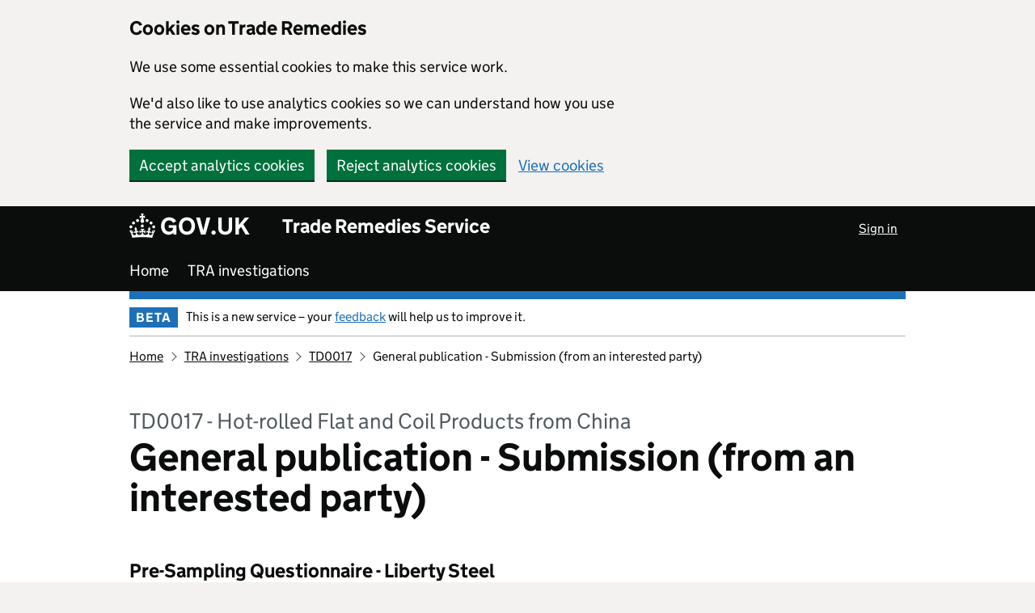

--- FILE ---
content_type: text/html; charset=utf-8
request_url: https://www.trade-remedies.service.gov.uk/public/case/TD0017/submission/0ed00b7f-8f3f-4249-9bad-5ce9f335b3d9/
body_size: 7263
content:



<!DOCTYPE html>
<html lang="en" class="govuk-template app-html-class">

    <head>
        
            <!-- Google Tag Manager --><script nonce='P957725IWX0zbTI3WPfoXg=='>(function(w,d,s,l,i){w[l]=w[l]||[];w[l].push({'gtm.start':new Date().getTime(),event:'gtm.js'});var f=d.getElementsByTagName(s)[0],j=d.createElement(s),dl=l!='dataLayer'?'&l='+l:'';j.async=true;j.src='https://www.googletagmanager.com/gtm.js?id='+i+dl;f.parentNode.insertBefore(j,f);})(window,document,'script','dataLayer','GTM-PCSS7FW');</script><!-- End Google Tag Manager -->
            <meta charset="utf-8">
            <title>TRA Investigations - Trade Remedies Service - GOV.UK</title>
            <meta name="viewport" content="width=device-width, initial-scale=1, viewport-fit=cover">
            <meta name="theme-color" content="blue">

            <meta http-equiv="X-UA-Compatible" content="IE=edge">

            <link rel="shortcut icon" sizes="16x16 32x32 48x48" href="/static/govuk/images/favicon.ico"
                type="image/x-icon">
            <link rel="apple-touch-icon" sizes="180x180" href="/static/govuk/images/apple-touch-icon-180x180.png">
            <link rel="apple-touch-icon" sizes="167x167" href="/static/govuk/images/apple-touch-icon-167x167.png">
            <link rel="apple-touch-icon" sizes="152x152" href="/static/govuk/images/apple-touch-icon-152x152.png">
            <link rel="apple-touch-icon" href="/static/govuk/images/apple-touch-icon.png">

            <!--[if !IE 8]><!-->
            <link href="/static/v2/css/govuk/govuk-frontend-4.5.0.min.css" rel="stylesheet">
            <link href="/static/v2/css/design.css" rel="stylesheet">
            <link href="/static/v2/css/feedback.css" rel="stylesheet">
            <link href="/static/v2/css/with-and-without-javascript.css" rel="stylesheet">
            <link href="/static/v2/css/custom.css" rel="stylesheet">
            <!--<![endif]-->

            <!--[if IE 8]>
            <link href="/static/v2/css/govuk/govuk-frontend-ie8-4.5.0.min.css" rel="stylesheet">
            <![endif]-->

            <link href="/static/v2/css/font.css" rel="stylesheet">

            <meta property="og:image" content="&lt;gov.uk&gt;/images/govuk-opengraph-image.png">
        

        

        
    </head>

    <body class="govuk-template__body app-body-class js-disabled" data-test="My value" data-other="report:details">
        <!-- Google Tag Manager (noscript) --><noscript><iframe src="https://www.googletagmanager.com/ns.html?id=GTM-PCSS7FW" height="0" width="0" style="display:none;visibility:hidden"></iframe></noscript><!-- End Google Tag Manager (noscript) -->
        <script>
            document.body.className = ((document.body.className) ? document.body.className + ' js-enabled' : 'js-enabled');
            if (document.body.classList.contains("js-disabled")) {
                document.body.classList.remove("js-disabled");
            }
        </script>
        
            <div class="govuk-cookie-banner " data-nosnippet role="region" aria-label="Cookies on Trade Remedies">
                <div class="govuk-cookie-banner__message govuk-width-container">
                    <div class="govuk-grid-row">
                        <div class="govuk-grid-column-two-thirds">
                            <h2 class="govuk-cookie-banner__heading govuk-heading-m">Cookies on Trade Remedies</h2>
                            <div class="govuk-cookie-banner__content">
                                <p class="govuk-body">We use some essential cookies to make this service work.</p>
                                <p class="govuk-body">We'd also like to use analytics cookies so we can understand how you use
                                    the service and make improvements.</p>
                            </div>
                        </div>
                    </div>
                    <form action="/cookies/" method="POST">
                        <div class="govuk-button-group">
                            <input type="hidden" name="csrfmiddlewaretoken" value="EREsPwaqOC3eF2pqn0P3tLvBVBKcwDgPL5OhzXxOg9fACqCQW8saieBvq3ymyUOR">
                            <input type="hidden" name="redirect_url" value="/public/case/TD0017/submission/0ed00b7f-8f3f-4249-9bad-5ce9f335b3d9/">
                            <button value="accept" type="submit" name="cookies" class="govuk-button" data-module="govuk-button"
                                data-accept-cookies="true" data-track-category="cookieBanner"
                                data-track-action="Cookie banner accepted">
                                Accept analytics cookies
                            </button>
                            <button value="reject" type="submit" name="cookies" class="govuk-button" data-module="govuk-button">
                                Reject analytics cookies
                            </button>
                            <a class="govuk-link" href="/cookies/">View cookies</a>
                        </div>
                    </form>
                </div>
            </div>
        
        

        <a href="#main-content" class="govuk-skip-link" data-module="govuk-skip-link">Skip to main content</a>

        <header class="govuk-header" role="banner" data-module="govuk-header">
            <div class="govuk-header__container govuk-width-container">
                <div class="govuk-header__logo">
                    <a href="https://www.gov.uk/" class="govuk-header__link govuk-header__link--homepage">
                        <span class="govuk-header__logotype">
                            <!--[if gt IE 8]><!-->
                            <svg aria-hidden="true" focusable="false" class="govuk-header__logotype-crown" 
                                xmlns="http://www.w3.org/2000/svg" viewBox="0 0 32 30" height="30" width="32">
                                <path d="M22.6 10.4c-1 .4-2-.1-2.4-1-.4-.9.1-2 1-2.4.9-.4 2 .1 2.4 1s-.1 2-1 2.4m-5.9 6.7c-.9.4-2-.1-2.4-1-.4-.9.1-2 1-2.4.9-.4 2 .1 2.4 1s-.1 2-1 2.4m10.8-3.7c-1 .4-2-.1-2.4-1-.4-.9.1-2 1-2.4.9-.4 2 .1 2.4 1s0 2-1 2.4m3.3 4.8c-1 .4-2-.1-2.4-1-.4-.9.1-2 1-2.4.9-.4 2 .1 2.4 1s-.1 2-1 2.4M17 4.7l2.3 1.2V2.5l-2.3.7-.2-.2.9-3h-3.4l.9 3-.2.2c-.1.1-2.3-.7-2.3-.7v3.4L15 4.7c.1.1.1.2.2.2l-1.3 4c-.1.2-.1.4-.1.6 0 1.1.8 2 1.9 2.2h.7c1-.2 1.9-1.1 1.9-2.1 0-.2 0-.4-.1-.6l-1.3-4c-.1-.2 0-.2.1-.3m-7.6 5.7c.9.4 2-.1 2.4-1 .4-.9-.1-2-1-2.4-.9-.4-2 .1-2.4 1s0 2 1 2.4m-5 3c.9.4 2-.1 2.4-1 .4-.9-.1-2-1-2.4-.9-.4-2 .1-2.4 1s.1 2 1 2.4m-3.2 4.8c.9.4 2-.1 2.4-1 .4-.9-.1-2-1-2.4-.9-.4-2 .1-2.4 1s0 2 1 2.4m14.8 11c4.4 0 8.6.3 12.3.8 1.1-4.5 2.4-7 3.7-8.8l-2.5-.9c.2 1.3.3 1.9 0 2.7-.4-.4-.8-1.1-1.1-2.3l-1.2 4c.7-.5 1.3-.8 2-.9-1.1 2.5-2.6 3.1-3.5 3-1.1-.2-1.7-1.2-1.5-2.1.3-1.2 1.5-1.5 2.1-.1 1.1-2.3-.8-3-2-2.3 1.9-1.9 2.1-3.5.6-5.6-2.1 1.6-2.1 3.2-1.2 5.5-1.2-1.4-3.2-.6-2.5 1.6.9-1.4 2.1-.5 1.9.8-.2 1.1-1.7 2.1-3.5 1.9-2.7-.2-2.9-2.1-2.9-3.6.7-.1 1.9.5 2.9 1.9l.4-4.3c-1.1 1.1-2.1 1.4-3.2 1.4.4-1.2 2.1-3 2.1-3h-5.4s1.7 1.9 2.1 3c-1.1 0-2.1-.2-3.2-1.4l.4 4.3c1-1.4 2.2-2 2.9-1.9-.1 1.5-.2 3.4-2.9 3.6-1.9.2-3.4-.8-3.5-1.9-.2-1.3 1-2.2 1.9-.8.7-2.3-1.2-3-2.5-1.6.9-2.2.9-3.9-1.2-5.5-1.5 2-1.3 3.7.6 5.6-1.2-.7-3.1 0-2 2.3.6-1.4 1.8-1.1 2.1.1.2.9-.3 1.9-1.5 2.1-.9.2-2.4-.5-3.5-3 .6 0 1.2.3 2 .9l-1.2-4c-.3 1.1-.7 1.9-1.1 2.3-.3-.8-.2-1.4 0-2.7l-2.9.9C1.3 23 2.6 25.5 3.7 30c3.7-.5 7.9-.8 12.3-.8" fill="currentColor" fill-rule="evenodd"></path>
                            </svg>
                            <!--<![endif]-->
                            <!--[if IE 8]>
                                <img src="/static/v2/assets/images/govuk-logotype-tudor-crown.png" class="govuk-header__logotype-crown-fallback-image" width="36" height="32">
                            <![endif]-->
                            <span class="govuk-header__logotype-text">
                                GOV.UK
                            </span>
                        </span>
                    </a>
                </div>
                <div class="govuk-header__content">
                    <a href="/" class="govuk-header__link govuk-header__link--service-name">
                        Trade Remedies Service
                    </a>
                </div>

                <div class="govuk-header__account">
                    <ul class="login-nav__list">
                        
                            
                            
                                <li class="login-nav__list-item">
                                    <a href="/accounts/login/" class="govuk-link govuk-link govuk-link--inverse login-nav__link"
                                        id="sign_in_link_header">
                                        Sign in
                                    </a>
                                </li>
                            
                        
                    </ul>
                </div>
                <nav class="govuk-header__nav" id="app-navigation" role="navigation" aria-labelledby="app-navigation-heading">
    <h2 class="govuk-visually-hidden--desktop" id="app-navigation-heading">Menu</h2>
    <ul class="govuk-list main-nav__list" id="main-nav">
        <li class="app-navigation__list-item ">
            <a class="govuk-link govuk-link--no-visited-state govuk-link--no-underline app-navigation__link"
                href="/">
                Home
            </a>
        </li>
        
        <li class="app-navigation__list-item ">
            <a class="govuk-link govuk-link--no-visited-state govuk-link--no-underline app-navigation__link"
                href="/public/cases/">
                TRA investigations
            </a>
        </li>
    </ul>
</nav>

            </div>
        </header>


        <div class="govuk-width-container app-width-container">
            <div class="govuk-phase-banner">
                <p class="govuk-phase-banner__content">
                    <strong class="govuk-tag govuk-phase-banner__content__tag">
                        BETA
                    </strong>
                    <span class="govuk-phase-banner__text">This is a new service – your
                        <a class="govuk-link"
                            href="/collect_feedback?previous_url=/public/case/TD0017/submission/0ed00b7f-8f3f-4249-9bad-5ce9f335b3d9/&previous_url_name=public_submission&journey=Generic+Header">feedback</a>
                        will help us to improve it.</span>
                </p>
            </div>
            
    <div class="govuk-breadcrumbs">
        <ol class="govuk-breadcrumbs__list">
            <li class="govuk-breadcrumbs__list-item">
                <a class="govuk-breadcrumbs__link" href="/dashboard/">Home</a>
            </li>
            <li class="govuk-breadcrumbs__list-item">
                <a class="govuk-breadcrumbs__link" href="/public/cases/">TRA investigations</a>
            </li>
            <li class="govuk-breadcrumbs__list-item">
                <a class="govuk-breadcrumbs__link"
                    href="/public/case/TD0017/">TD0017</a>
            </li>
            <li class="govuk-breadcrumbs__list-item">
                General publication - Submission (from an interested party)
            </li>
        </ol>
    </div>

            
            <main class="govuk-main-wrapper govuk-main-wrapper--auto-spacing" id="main-content" role="main">
                
                    
    


                
                
    <div class="govuk-grid-row">
        <div class="govuk-grid-column-full">
            <span class="govuk-caption-xl">TD0017 - Hot-rolled Flat and Coil Products from China</span>
            <h1 class="govuk-heading-xl">
                General publication - Submission (from an interested party)
            </h1>
        </div>
    </div>
    <div class="govuk-grid-row">
        <div class="govuk-grid-column-full">
            
                <h2 class="govuk-heading-m">
                    Pre-Sampling Questionnaire - Liberty Steel
                </h2>
            
            <dl class="govuk-summary-list govuk-summary-list--no-border">
                <div class="govuk-summary-list__row">
                    <dt class="govuk-summary-list__key">
                        Party
                    </dt>
                    <dd class="govuk-summary-list__value">
                        
                            Trade Remedies Authority
                        
                    </dd>
                </div>
                
                <div class="govuk-summary-list__row">
                    <dt class="govuk-summary-list__key">
                        Submitted
                    </dt>
                    <dd class="govuk-summary-list__value">
                        
                            26 May 2022
                        
                    </dd>
                </div>
                <div class="govuk-summary-list__row">
                    <dt class="govuk-summary-list__key">
                        
                            Issued
                        
                    </dt>
                    <dd class="govuk-summary-list__value">
                        26 May 2022
                    </dd>
                </div>
            </dl>
            
                <h2 class="govuk-heading-m">TRA documents</h2>
                <ul class="govuk-list">
                    
                        
                            
                            <li>
                                


<a
    href="https://trade-remedies-doc-storage-prod-eu-west-2.s3.amazonaws.com/TR0017%20Pre-Sampling%20Questionnaire%20%28Producer%29%20HRC%20Dumping_Non%20Confidential_20220526140222.odt?X-Amz-Algorithm=AWS4-HMAC-SHA256&amp;X-Amz-Credential=ASIATX3PICNECOLJ53ZV%2F20251219%2Feu-west-2%2Fs3%2Faws4_request&amp;X-Amz-Date=20251219T061002Z&amp;X-Amz-Expires=3600&amp;X-Amz-SignedHeaders=host&amp;X-Amz-Security-Token=IQoJb3JpZ2luX2VjEN3%2F%2F%2F%2F%2F%2F%2F%2F%2F%2FwEaCWV1LXdlc3QtMiJIMEYCIQDa9hDBwzr1KuHpXAbF7cT09qKnt%2F6V16ZRtwZNCkcxbQIhAKmFJDywOPpTWBYmMef18gcYoXSqj3RqHuui9Sbp8HAGKvADCKX%2F%2F%2F%2F%2F%2F%2F%2F%2F%2FwEQABoMMjU3Mzk0NDc5OTQ0Igz9%2FO%2F4oYUxMEUM%2B0QqxAMsPOdcULYiXFsyb%2Ft0paCQaYUK2LP4by%2FxwEz3nLIYm4KoOlSNa8iMUxb0Io%2BxScXvRhdjoPf8wUUGXQgN234wemrBEP6xnN%2FRM2dJrhPGTLgwapiUrOwUJvEwVrYWKa9wh%2FjB9lZ8y%2BeGadvg4%2Fd9I5CypSoQtL8I%2B7H5DZMmEXEI8oFcHQ77jXgdJe6K3Ho4Ynj72mvfaYT%2FNihlVseUvLHh%2FbPX%2F4HRD2bhlF4sjjbbiwuLtScObRFSaX1ra2zx560FJP2ypAaSv5d1KtMWN1%2B4BrDz5BbsYJmO%2FrH66UoQOdR03h6txiTY2g68h%2B2vyjenAdbyYW%2B1J%2FrqyXXuEOnouRVOHY7qNuVRGZR%2BT%2BA98GRFJl4teH0%2BJEKP6kOVKGqeE6V1pUXR7WeK6bpzAaqQm4Vi%2FevOVa%2F1oaCghgDDwwMwdF2%2FeUeBEN1qDLb8jxALl0tl8fOPZhgjciylkdv1PqUU%2BH27x9oPTfs%2BB1TW%2F30P5xmUGiKh9Fidyk9cR1vyWvanV2cZ02yQJdCuspncUoqiVbYQJQ4pA%2FCUhVP%2Fomr%2BUuLNmEFMFHVicroEXwTHotofI50GodgwW04NvLkNsDC8pJPKBjqkAXtRLLGISermLmiLtT71Gx7uJy4qw7E2H3wtPDwsBhHxweCaTEM2rqu3e%2BitrvSl6ZwcTqqJ2T%2BIITrJRtemoFOVw0NlPsdIDddb9EsYm1KURTaE2btOKkxvV6r9eZSgatp%2Btb3w5uxHMARdG0KUZsGsRWmoWX2ogpmoLC9nPSWdDTX01CiuRxJ4XDaDRJgyTn9%2FjVpsV6B6cwrPPgEAqjBi%2Fs8K&amp;X-Amz-Signature=3df80d705aa244f0be76c5e9b9ce5af82a210980813a602f0ca9bfea046a8a5e"
    class="download_file_check_link govuk-link"
    data-check-id="75eaa7e7-7298-4aa2-a65e-908e0d13d6b5">
    <img
        src="/static/v2/assets/images/file_icons/odt.png"
        class="doc-icon">
    TR0017 Pre-Sampling Questionnaire (Producer) HRC Dumping_Non Confidential.odt
    (101KB)
</a>
<span
    id="75eaa7e7-7298-4aa2-a65e-908e0d13d6b5"
    style="display:none;">
    ✓
</span>

                            </li>
                        
                    
                </ul>
            
        </div>

    </div>

            </main>
        </div>

        <footer class="govuk-footer " role="contentinfo">
            <div class="govuk-width-container ">
                <div class="govuk-footer__meta">
                    <div class="govuk-footer__meta-item govuk-footer__meta-item--grow">
                        <h2 class="govuk-visually-hidden">Support links</h2>
                        <ul class="govuk-footer__inline-list">
                            <li class="govuk-footer__inline-list-item">
                                <a class="govuk-footer__link" href="/cookies/">
                                    Cookies
                                </a>
                            </li>
                            <li class="govuk-footer__inline-list-item">
                                <a class="govuk-footer__link" href="/termsofuse-privacypolicy/">
                                    Terms and privacy
                                </a>
                            </li>
                            <li class="govuk-footer__inline-list-item">
                                <a class="govuk-footer__link" href="/accessibilitystatement/">
                                    Accessibility statement
                                </a>
                            </li>
                        </ul>

                        <svg aria-hidden="true" focusable="false" class="govuk-footer__licence-logo"
                            xmlns="http://www.w3.org/2000/svg" viewBox="0 0 483.2 195.7" height="17" width="41">
                            <path fill="currentColor"
                                d="M421.5 142.8V.1l-50.7 32.3v161.1h112.4v-50.7zm-122.3-9.6A47.12 47.12 0 0 1 221 97.8c0-26 21.1-47.1 47.1-47.1 16.7 0 31.4 8.7 39.7 21.8l42.7-27.2A97.63 97.63 0 0 0 268.1 0c-36.5 0-68.3 20.1-85.1 49.7A98 98 0 0 0 97.8 0C43.9 0 0 43.9 0 97.8s43.9 97.8 97.8 97.8c36.5 0 68.3-20.1 85.1-49.7a97.76 97.76 0 0 0 149.6 25.4l19.4 22.2h3v-87.8h-80l24.3 27.5zM97.8 145c-26 0-47.1-21.1-47.1-47.1s21.1-47.1 47.1-47.1 47.2 21 47.2 47S123.8 145 97.8 145"/>
                        </svg>
                        <span class="govuk-footer__licence-description">
                            All content is available under the
                            <a class="govuk-footer__link"
                                href="https://www.nationalarchives.gov.uk/doc/open-government-licence/version/3/" rel="license">Open Government Licence v3.0</a>, except where otherwise stated
                        </span>
                    </div>
                    <div class="govuk-footer__meta-item">
                        <a class="govuk-footer__link govuk-footer__copyright-logo"
                            href="https://www.nationalarchives.gov.uk/information-management/re-using-public-sector-information/uk-government-licensing-framework/crown-copyright/">©
                            Crown copyright</a>
                    </div>
                </div>
            </div>
        </footer>

        <script src="/static/v2/js/govuk-frontend-4.5.0.min.js"></script>
        <script src="/static/v2/js/jquery-3.7.0.min.js"></script>

        <script type="text/javascript">
            $("#hide_cookie_button").click(function(){
                $('#cookies_accepted_banner').hide()
            })

            $(document).ready(function () {
                
                    // Remove the # from the hash, as different browsers may or may not include it
                    var hash = location.hash.replace('#', '');

                    if (hash != '') {
                        // Clear the hash in the URL
                        location.hash = '';
                    }
                

                // Clearing any input focus
                $("form select, form input, form textarea").blur();

                // Initialising the GOV.UK Frontend
                window.GOVUKFrontend.initAll()

                // Feedback stars if JS is enabled
                $('.star-rating3__label').on("click", function () {
                    $('#js_selected_rating').text($(this).find("span").text())
                })
                $('input[name="rating"]').change(function(){
                    $('#js_selected_rating').text($(this).next().text())
                })
                
                

                $('[name="rating"]').keyup(function (e) {
                    if (e.keyCode === 9) {
                        $(this).trigger("change")
                    }
                })

                
                $(document).on("click", ".download_file_check_link", function(){
                    if ($(this).attr("data-check-id")){
                        let document_id = $(this).attr("data-check-id")
                        document.cookie = `${document_id}=downloaded; max-age=${3600*24}; path=/`
                        $(`#${$(this).attr("data-check-id")}`).show()
                    }
                })

                let cookies = Object.fromEntries(document.cookie.split('; ').map(v=>v.split(/=(.*)/s).map(decodeURIComponent)))
                $.each(cookies, function(key, value){
                    if (value === "downloaded"){
                        $(`#${key}`).show()
                    }
                })

            })
        </script>
        
    </body>

</html>


--- FILE ---
content_type: text/css; charset="utf-8"
request_url: https://www.trade-remedies.service.gov.uk/static/v2/css/govuk/govuk-frontend-4.5.0.min.css
body_size: 26006
content:
.govuk-link {
    font-family: GDS Transport, arial, sans-serif;
    -webkit-font-smoothing: antialiased;
    -moz-osx-font-smoothing: grayscale;
    text-decoration: underline
}

/*! Copyright (c) 2011 by Margaret Calvert & Henrik Kubel. All rights reserved. The font has been customised for exclusive use on gov.uk. This cut is not commercially available. */
@font-face {
    font-family: GDS Transport;
    font-style: normal;
    font-weight: 400;
    src: url(/static/v2/assets/fonts/light-94a07e06a1-v2.woff2) format("woff2"), url(/static/v2/assets/fonts/light-f591b13f7d-v2.woff) format("woff");
    font-display: fallback
}

@font-face {
    font-family: GDS Transport;
    font-style: normal;
    font-weight: 700;
    src: url(/static/v2/assets/fonts/bold-b542beb274-v2.woff2) format("woff2"), url(/static/v2/assets/fonts/bold-affa96571d-v2.woff) format("woff");
    font-display: fallback
}

@media print {
    .govuk-link {
        font-family: sans-serif
    }
}

.govuk-link:focus {
    outline: 3px solid rgba(0, 0, 0, 0);
    background-color: #fd0;
    box-shadow: 0 -2px #fd0, 0 4px #0b0c0c;
    text-decoration: none;
    -webkit-box-decoration-break: clone;
    box-decoration-break: clone
}

.govuk-link:link {
    color: #1d70b8
}

.govuk-link:visited {
    color: #4c2c92
}

.govuk-link:hover {
    color: #003078
}

.govuk-link:active, .govuk-link:focus {
    color: #0b0c0c
}

@media print {
    .govuk-link[href^="/"]:after, .govuk-link[href^="http://"]:after, .govuk-link[href^="https://"]:after {
        content: " (" attr(href) ")";
        font-size: 90%;
        word-wrap: break-word
    }
}

.govuk-link--muted:link, .govuk-link--muted:visited {
    color: #505a5f
}

.govuk-link--muted:active, .govuk-link--muted:focus, .govuk-link--muted:hover, .govuk-link--text-colour:link, .govuk-link--text-colour:visited {
    color: #0b0c0c
}

@media print {
    .govuk-link--text-colour:link, .govuk-link--text-colour:visited {
        color: #000
    }
}

.govuk-link--text-colour:hover {
    color: rgba(11, 12, 12, .99)
}

.govuk-link--text-colour:active, .govuk-link--text-colour:focus {
    color: #0b0c0c
}

@media print {
    .govuk-link--text-colour:active, .govuk-link--text-colour:focus {
        color: #000
    }
}

.govuk-link--inverse:link, .govuk-link--inverse:visited {
    color: #fff
}

.govuk-link--inverse:active, .govuk-link--inverse:hover {
    color: hsla(0, 0%, 100%, .99)
}

.govuk-link--inverse:focus {
    color: #0b0c0c
}

.govuk-link--no-underline:not(:hover):not(:active) {
    text-decoration: none
}

.govuk-link--no-visited-state:link, .govuk-link--no-visited-state:visited {
    color: #1d70b8
}

.govuk-link--no-visited-state:hover {
    color: #003078
}

.govuk-link--no-visited-state:active, .govuk-link--no-visited-state:focus, .govuk-list {
    color: #0b0c0c
}

.govuk-list {
    font-family: GDS Transport, arial, sans-serif;
    -webkit-font-smoothing: antialiased;
    -moz-osx-font-smoothing: grayscale;
    font-weight: 400;
    font-size: 16px;
    font-size: 1rem;
    line-height: 1.25;
    margin-top: 0;
    margin-bottom: 15px;
    padding-left: 0;
    list-style-type: none
}

@media print {
    .govuk-list {
        font-family: sans-serif
    }
}

@media (min-width: 40.0625em) {
    .govuk-list {
        font-size: 19px;
        font-size: 1.1875rem;
        line-height: 1.31579
    }
}

@media print {
    .govuk-list {
        font-size: 14pt;
        line-height: 1.15;
        color: #000
    }
}

@media (min-width: 40.0625em) {
    .govuk-list {
        margin-bottom: 20px
    }
}

.govuk-list .govuk-list {
    margin-top: 10px
}

.govuk-list > li {
    margin-bottom: 5px
}

.govuk-list--bullet {
    padding-left: 20px;
    list-style-type: disc
}

.govuk-list--number {
    padding-left: 20px;
    list-style-type: decimal
}

.govuk-list--bullet > li, .govuk-list--number > li {
    margin-bottom: 0
}

@media (min-width: 40.0625em) {
    .govuk-list--bullet > li, .govuk-list--number > li {
        margin-bottom: 5px
    }
}

.govuk-list--spaced > li {
    margin-bottom: 10px
}

@media (min-width: 40.0625em) {
    .govuk-list--spaced > li {
        margin-bottom: 15px
    }
}

.govuk-heading-xl {
    color: #0b0c0c;
    font-family: GDS Transport, arial, sans-serif;
    -webkit-font-smoothing: antialiased;
    -moz-osx-font-smoothing: grayscale;
    font-weight: 700;
    font-size: 32px;
    font-size: 2rem;
    line-height: 1.09375;
    display: block;
    margin-top: 0;
    margin-bottom: 30px
}

@media print {
    .govuk-heading-xl {
        color: #000;
        font-family: sans-serif
    }
}

@media (min-width: 40.0625em) {
    .govuk-heading-xl {
        font-size: 48px;
        font-size: 3rem;
        line-height: 1.04167
    }
}

@media print {
    .govuk-heading-xl {
        font-size: 32pt;
        line-height: 1.15
    }
}

@media (min-width: 40.0625em) {
    .govuk-heading-xl {
        margin-bottom: 50px
    }
}

.govuk-heading-l {
    color: #0b0c0c;
    font-family: GDS Transport, arial, sans-serif;
    -webkit-font-smoothing: antialiased;
    -moz-osx-font-smoothing: grayscale;
    font-weight: 700;
    font-size: 24px;
    font-size: 1.5rem;
    line-height: 1.04167;
    display: block;
    margin-top: 0;
    margin-bottom: 20px
}

@media print {
    .govuk-heading-l {
        color: #000;
        font-family: sans-serif
    }
}

@media (min-width: 40.0625em) {
    .govuk-heading-l {
        font-size: 36px;
        font-size: 2.25rem;
        line-height: 1.11111
    }
}

@media print {
    .govuk-heading-l {
        font-size: 24pt;
        line-height: 1.05
    }
}

@media (min-width: 40.0625em) {
    .govuk-heading-l {
        margin-bottom: 30px
    }
}

.govuk-heading-m {
    color: #0b0c0c;
    font-family: GDS Transport, arial, sans-serif;
    -webkit-font-smoothing: antialiased;
    -moz-osx-font-smoothing: grayscale;
    font-weight: 700;
    font-size: 18px;
    font-size: 1.125rem;
    line-height: 1.11111;
    display: block;
    margin-top: 0;
    margin-bottom: 15px
}

@media print {
    .govuk-heading-m {
        color: #000;
        font-family: sans-serif
    }
}

@media (min-width: 40.0625em) {
    .govuk-heading-m {
        font-size: 24px;
        font-size: 1.5rem;
        line-height: 1.25
    }
}

@media print {
    .govuk-heading-m {
        font-size: 18pt;
        line-height: 1.15
    }
}

@media (min-width: 40.0625em) {
    .govuk-heading-m {
        margin-bottom: 20px
    }
}

.govuk-heading-s {
    color: #0b0c0c;
    font-family: GDS Transport, arial, sans-serif;
    -webkit-font-smoothing: antialiased;
    -moz-osx-font-smoothing: grayscale;
    font-weight: 700;
    font-size: 16px;
    font-size: 1rem;
    line-height: 1.25;
    display: block;
    margin-top: 0;
    margin-bottom: 15px
}

@media print {
    .govuk-heading-s {
        color: #000;
        font-family: sans-serif
    }
}

@media (min-width: 40.0625em) {
    .govuk-heading-s {
        font-size: 19px;
        font-size: 1.1875rem;
        line-height: 1.31579
    }
}

@media print {
    .govuk-heading-s {
        font-size: 14pt;
        line-height: 1.15
    }
}

@media (min-width: 40.0625em) {
    .govuk-heading-s {
        margin-bottom: 20px
    }
}

.govuk-caption-xl {
    font-family: GDS Transport, arial, sans-serif;
    -webkit-font-smoothing: antialiased;
    -moz-osx-font-smoothing: grayscale;
    font-weight: 400;
    font-size: 18px;
    font-size: 1.125rem;
    line-height: 1.11111;
    display: block;
    margin-bottom: 5px;
    color: #505a5f
}

@media print {
    .govuk-caption-xl {
        font-family: sans-serif
    }
}

@media (min-width: 40.0625em) {
    .govuk-caption-xl {
        font-size: 27px;
        font-size: 1.6875rem;
        line-height: 1.11111
    }
}

@media print {
    .govuk-caption-xl {
        font-size: 18pt;
        line-height: 1.15
    }
}

.govuk-caption-l {
    font-family: GDS Transport, arial, sans-serif;
    -webkit-font-smoothing: antialiased;
    -moz-osx-font-smoothing: grayscale;
    font-weight: 400;
    font-size: 18px;
    font-size: 1.125rem;
    line-height: 1.11111;
    display: block;
    margin-bottom: 5px;
    color: #505a5f
}

@media print {
    .govuk-caption-l {
        font-family: sans-serif
    }
}

@media (min-width: 40.0625em) {
    .govuk-caption-l {
        font-size: 24px;
        font-size: 1.5rem;
        line-height: 1.25
    }
}

@media print {
    .govuk-caption-l {
        font-size: 18pt;
        line-height: 1.15
    }
}

@media (min-width: 40.0625em) {
    .govuk-caption-l {
        margin-bottom: 0
    }
}

.govuk-caption-m {
    font-family: GDS Transport, arial, sans-serif;
    -webkit-font-smoothing: antialiased;
    -moz-osx-font-smoothing: grayscale;
    font-weight: 400;
    font-size: 16px;
    font-size: 1rem;
    line-height: 1.25;
    display: block;
    color: #505a5f
}

@media print {
    .govuk-caption-m {
        font-family: sans-serif
    }
}

@media (min-width: 40.0625em) {
    .govuk-caption-m {
        font-size: 19px;
        font-size: 1.1875rem;
        line-height: 1.31579
    }
}

@media print {
    .govuk-caption-m {
        font-size: 14pt;
        line-height: 1.15
    }
}

.govuk-body-l, .govuk-body-lead {
    color: #0b0c0c;
    font-family: GDS Transport, arial, sans-serif;
    -webkit-font-smoothing: antialiased;
    -moz-osx-font-smoothing: grayscale;
    font-weight: 400;
    font-size: 18px;
    font-size: 1.125rem;
    line-height: 1.11111;
    margin-top: 0;
    margin-bottom: 20px
}

@media print {
    .govuk-body-l, .govuk-body-lead {
        color: #000;
        font-family: sans-serif
    }
}

@media (min-width: 40.0625em) {
    .govuk-body-l, .govuk-body-lead {
        font-size: 24px;
        font-size: 1.5rem;
        line-height: 1.25
    }
}

@media print {
    .govuk-body-l, .govuk-body-lead {
        font-size: 18pt;
        line-height: 1.15
    }
}

@media (min-width: 40.0625em) {
    .govuk-body-l, .govuk-body-lead {
        margin-bottom: 30px
    }
}

.govuk-body, .govuk-body-m {
    color: #0b0c0c;
    font-family: GDS Transport, arial, sans-serif;
    -webkit-font-smoothing: antialiased;
    -moz-osx-font-smoothing: grayscale;
    font-weight: 400;
    font-size: 16px;
    font-size: 1rem;
    line-height: 1.25;
    margin-top: 0;
    margin-bottom: 15px
}

@media print {
    .govuk-body, .govuk-body-m {
        color: #000;
        font-family: sans-serif
    }
}

@media (min-width: 40.0625em) {
    .govuk-body, .govuk-body-m {
        font-size: 19px;
        font-size: 1.1875rem;
        line-height: 1.31579
    }
}

@media print {
    .govuk-body, .govuk-body-m {
        font-size: 14pt;
        line-height: 1.15
    }
}

@media (min-width: 40.0625em) {
    .govuk-body, .govuk-body-m {
        margin-bottom: 20px
    }
}

.govuk-body-s {
    color: #0b0c0c;
    font-family: GDS Transport, arial, sans-serif;
    -webkit-font-smoothing: antialiased;
    -moz-osx-font-smoothing: grayscale;
    font-weight: 400;
    font-size: 14px;
    font-size: .875rem;
    line-height: 1.14286;
    margin-top: 0;
    margin-bottom: 15px
}

@media print {
    .govuk-body-s {
        color: #000;
        font-family: sans-serif
    }
}

@media (min-width: 40.0625em) {
    .govuk-body-s {
        font-size: 16px;
        font-size: 1rem;
        line-height: 1.25
    }
}

@media print {
    .govuk-body-s {
        font-size: 14pt;
        line-height: 1.2
    }
}

@media (min-width: 40.0625em) {
    .govuk-body-s {
        margin-bottom: 20px
    }
}

.govuk-body-xs {
    color: #0b0c0c;
    font-family: GDS Transport, arial, sans-serif;
    -webkit-font-smoothing: antialiased;
    -moz-osx-font-smoothing: grayscale;
    font-weight: 400;
    font-size: 12px;
    font-size: .75rem;
    line-height: 1.25;
    margin-top: 0;
    margin-bottom: 15px
}

@media print {
    .govuk-body-xs {
        color: #000;
        font-family: sans-serif
    }
}

@media (min-width: 40.0625em) {
    .govuk-body-xs {
        font-size: 14px;
        font-size: .875rem;
        line-height: 1.42857
    }
}

@media print {
    .govuk-body-xs {
        font-size: 12pt;
        line-height: 1.2
    }
}

@media (min-width: 40.0625em) {
    .govuk-body-xs {
        margin-bottom: 20px
    }
}

.govuk-body-l + .govuk-heading-l, .govuk-body-lead + .govuk-heading-l {
    padding-top: 5px
}

@media (min-width: 40.0625em) {
    .govuk-body-l + .govuk-heading-l, .govuk-body-lead + .govuk-heading-l {
        padding-top: 10px
    }
}

.govuk-body + .govuk-heading-l, .govuk-body-m + .govuk-heading-l, .govuk-body-s + .govuk-heading-l, .govuk-list + .govuk-heading-l {
    padding-top: 15px
}

@media (min-width: 40.0625em) {
    .govuk-body + .govuk-heading-l, .govuk-body-m + .govuk-heading-l, .govuk-body-s + .govuk-heading-l, .govuk-list + .govuk-heading-l {
        padding-top: 20px
    }
}

.govuk-body + .govuk-heading-m, .govuk-body + .govuk-heading-s, .govuk-body-m + .govuk-heading-m, .govuk-body-m + .govuk-heading-s, .govuk-body-s + .govuk-heading-m, .govuk-body-s + .govuk-heading-s, .govuk-list + .govuk-heading-m, .govuk-list + .govuk-heading-s {
    padding-top: 5px
}

@media (min-width: 40.0625em) {
    .govuk-body + .govuk-heading-m, .govuk-body + .govuk-heading-s, .govuk-body-m + .govuk-heading-m, .govuk-body-m + .govuk-heading-s, .govuk-body-s + .govuk-heading-m, .govuk-body-s + .govuk-heading-s, .govuk-list + .govuk-heading-m, .govuk-list + .govuk-heading-s {
        padding-top: 10px
    }
}

.govuk-section-break {
    margin: 0;
    border: 0
}

.govuk-section-break--xl {
    margin-top: 30px;
    margin-bottom: 30px
}

@media (min-width: 40.0625em) {
    .govuk-section-break--xl {
        margin-top: 50px;
        margin-bottom: 50px
    }
}

.govuk-section-break--l {
    margin-top: 20px;
    margin-bottom: 20px
}

@media (min-width: 40.0625em) {
    .govuk-section-break--l {
        margin-top: 30px;
        margin-bottom: 30px
    }
}

.govuk-section-break--m {
    margin-top: 15px;
    margin-bottom: 15px
}

@media (min-width: 40.0625em) {
    .govuk-section-break--m {
        margin-top: 20px;
        margin-bottom: 20px
    }
}

.govuk-section-break--visible {
    border-bottom: 1px solid #b1b4b6
}

.govuk-button-group {
    margin-bottom: 5px;
    display: -ms-flexbox;
    display: flex;
    -ms-flex-direction: column;
    flex-direction: column;
    -ms-flex-align: center;
    align-items: center
}

@media (min-width: 40.0625em) {
    .govuk-button-group {
        margin-bottom: 15px
    }
}

.govuk-button-group .govuk-link {
    font-family: GDS Transport, arial, sans-serif;
    -webkit-font-smoothing: antialiased;
    -moz-osx-font-smoothing: grayscale;
    font-weight: 400;
    font-size: 16px;
    font-size: 1rem;
    line-height: 1.1875;
    display: inline-block;
    max-width: 100%;
    margin-top: 5px;
    margin-bottom: 20px;
    text-align: center
}

@media print {
    .govuk-button-group .govuk-link {
        font-family: sans-serif
    }
}

@media (min-width: 40.0625em) {
    .govuk-button-group .govuk-link {
        font-size: 19px;
        font-size: 1.1875rem;
        line-height: 1
    }
}

@media print {
    .govuk-button-group .govuk-link {
        font-size: 14pt;
        line-height: 19px
    }
}

.govuk-button-group .govuk-button {
    margin-bottom: 17px
}

@media (min-width: 40.0625em) {
    .govuk-button-group {
        margin-right: -15px;
        -ms-flex-direction: row;
        flex-direction: row;
        -ms-flex-wrap: wrap;
        flex-wrap: wrap;
        -ms-flex-align: baseline;
        align-items: baseline
    }

    .govuk-button-group .govuk-button, .govuk-button-group .govuk-link {
        margin-right: 15px
    }

    .govuk-button-group .govuk-link {
        text-align: left
    }
}

.govuk-form-group {
    margin-bottom: 20px
}

.govuk-form-group:after {
    content: "";
    display: block;
    clear: both
}

@media (min-width: 40.0625em) {
    .govuk-form-group {
        margin-bottom: 30px
    }
}

.govuk-form-group .govuk-form-group:last-of-type {
    margin-bottom: 0
}

.govuk-form-group--error {
    padding-left: 15px;
    border-left: 5px solid #d4351c
}

.govuk-form-group--error .govuk-form-group {
    padding: 0;
    border: 0
}

.govuk-grid-row {
    margin-right: -15px;
    margin-left: -15px
}

.govuk-grid-row:after {
    content: "";
    display: block;
    clear: both
}

.govuk-grid-column-one-quarter {
    box-sizing: border-box;
    width: 100%;
    padding: 0 15px
}

@media (min-width: 40.0625em) {
    .govuk-grid-column-one-quarter {
        width: 25%;
        float: left
    }
}

.govuk-grid-column-one-third {
    box-sizing: border-box;
    width: 100%;
    padding: 0 15px
}

@media (min-width: 40.0625em) {
    .govuk-grid-column-one-third {
        width: 33.33333%;
        float: left
    }
}

.govuk-grid-column-one-half {
    box-sizing: border-box;
    width: 100%;
    padding: 0 15px
}

@media (min-width: 40.0625em) {
    .govuk-grid-column-one-half {
        width: 50%;
        float: left
    }
}

.govuk-grid-column-two-thirds {
    box-sizing: border-box;
    width: 100%;
    padding: 0 15px
}

@media (min-width: 40.0625em) {
    .govuk-grid-column-two-thirds {
        width: 66.66667%;
        float: left
    }
}

.govuk-grid-column-three-quarters {
    box-sizing: border-box;
    width: 100%;
    padding: 0 15px
}

@media (min-width: 40.0625em) {
    .govuk-grid-column-three-quarters {
        width: 75%;
        float: left
    }
}

.govuk-grid-column-full {
    box-sizing: border-box;
    width: 100%;
    padding: 0 15px
}

@media (min-width: 40.0625em) {
    .govuk-grid-column-full {
        width: 100%;
        float: left
    }
}

.govuk-grid-column-one-quarter-from-desktop {
    box-sizing: border-box;
    padding: 0 15px
}

@media (min-width: 48.0625em) {
    .govuk-grid-column-one-quarter-from-desktop {
        width: 25%;
        float: left
    }
}

.govuk-grid-column-one-third-from-desktop {
    box-sizing: border-box;
    padding: 0 15px
}

@media (min-width: 48.0625em) {
    .govuk-grid-column-one-third-from-desktop {
        width: 33.33333%;
        float: left
    }
}

.govuk-grid-column-one-half-from-desktop {
    box-sizing: border-box;
    padding: 0 15px
}

@media (min-width: 48.0625em) {
    .govuk-grid-column-one-half-from-desktop {
        width: 50%;
        float: left
    }
}

.govuk-grid-column-two-thirds-from-desktop {
    box-sizing: border-box;
    padding: 0 15px
}

@media (min-width: 48.0625em) {
    .govuk-grid-column-two-thirds-from-desktop {
        width: 66.66667%;
        float: left
    }
}

.govuk-grid-column-three-quarters-from-desktop {
    box-sizing: border-box;
    padding: 0 15px
}

@media (min-width: 48.0625em) {
    .govuk-grid-column-three-quarters-from-desktop {
        width: 75%;
        float: left
    }
}

.govuk-grid-column-full-from-desktop {
    box-sizing: border-box;
    padding: 0 15px
}

@media (min-width: 48.0625em) {
    .govuk-grid-column-full-from-desktop {
        width: 100%;
        float: left
    }
}

.govuk-main-wrapper {
    display: block;
    padding-top: 20px;
    padding-bottom: 20px
}

@media (min-width: 40.0625em) {
    .govuk-main-wrapper {
        padding-top: 40px;
        padding-bottom: 40px
    }
}

.govuk-main-wrapper--auto-spacing:first-child, .govuk-main-wrapper--l {
    padding-top: 30px
}

@media (min-width: 40.0625em) {
    .govuk-main-wrapper--auto-spacing:first-child, .govuk-main-wrapper--l {
        padding-top: 50px
    }
}

.govuk-template {
    background-color: #f3f2f1;
    -webkit-text-size-adjust: 100%;
    -moz-text-size-adjust: 100%;
    text-size-adjust: 100%
}

@media screen {
    .govuk-template {
        overflow-y: scroll
    }
}

.govuk-template__body {
    margin: 0;
    background-color: #fff
}

.govuk-width-container {
    max-width: 960px;
    margin-right: 15px;
    margin-left: 15px
}

@supports (margin:max(calc(0px))) {
    .govuk-width-container {
        margin-right: max(15px, calc(15px + env(safe-area-inset-right)));
        margin-left: max(15px, calc(15px + env(safe-area-inset-left)))
    }
}

@media (min-width: 40.0625em) {
    .govuk-width-container {
        margin-right: 30px;
        margin-left: 30px
    }

    @supports (margin:max(calc(0px))) {
        .govuk-width-container {
            margin-right: max(30px, calc(15px + env(safe-area-inset-right)));
            margin-left: max(30px, calc(15px + env(safe-area-inset-left)))
        }
    }
}

@media (min-width: 1020px) {
    .govuk-width-container {
        margin-right: auto;
        margin-left: auto
    }

    @supports (margin:max(calc(0px))) {
        .govuk-width-container {
            margin-right: auto;
            margin-left: auto
        }
    }
}

.govuk-accordion {
    margin-bottom: 20px
}

@media (min-width: 40.0625em) {
    .govuk-accordion {
        margin-bottom: 30px
    }
}

.govuk-accordion__section {
    padding-top: 15px
}

.govuk-accordion__section-heading {
    margin-top: 0;
    margin-bottom: 0;
    padding-top: 15px;
    padding-bottom: 15px
}

.govuk-accordion__section-button {
    font-family: GDS Transport, arial, sans-serif;
    -webkit-font-smoothing: antialiased;
    -moz-osx-font-smoothing: grayscale;
    font-weight: 700;
    font-size: 18px;
    font-size: 1.125rem;
    line-height: 1.11111;
    color: #0b0c0c;
    display: block;
    margin-bottom: 0;
    padding-top: 15px
}

@media print {
    .govuk-accordion__section-button {
        font-family: sans-serif
    }
}

@media (min-width: 40.0625em) {
    .govuk-accordion__section-button {
        font-size: 24px;
        font-size: 1.5rem;
        line-height: 1.25
    }
}

@media print {
    .govuk-accordion__section-button {
        font-size: 18pt;
        line-height: 1.15;
        color: #000
    }
}

.govuk-accordion__section-content > :last-child {
    margin-bottom: 0
}

.js-enabled .govuk-accordion {
    border-bottom: 1px solid #b1b4b6
}

.js-enabled .govuk-accordion__section {
    padding-top: 0
}

.js-enabled .govuk-accordion__section-content {
    display: none;
    padding-top: 15px;
    padding-bottom: 30px
}

@media (min-width: 40.0625em) {
    .js-enabled .govuk-accordion__section-content {
        padding-bottom: 50px
    }
}

.js-enabled .govuk-accordion__section-content[hidden] {
    padding-top: 0;
    padding-bottom: 0
}

@supports (content-visibility:hidden) {
    .js-enabled .govuk-accordion__section-content[hidden] {
        content-visibility: hidden;
        display: inherit
    }
}

.js-enabled .govuk-accordion__section--expanded .govuk-accordion__section-content {
    display: block
}

.js-enabled .govuk-accordion__show-all {
    font-family: GDS Transport, arial, sans-serif;
    -webkit-font-smoothing: antialiased;
    -moz-osx-font-smoothing: grayscale;
    font-weight: 400;
    font-size: 16px;
    font-size: 1rem;
    line-height: 1.25;
    position: relative;
    z-index: 1;
    margin-bottom: 9px;
    padding: 5px 2px 5px 0;
    border-width: 0;
    color: #1d70b8;
    background: none;
    cursor: pointer;
    -webkit-appearance: none
}

@media print {
    .js-enabled .govuk-accordion__show-all {
        font-family: sans-serif
    }
}

@media (min-width: 40.0625em) {
    .js-enabled .govuk-accordion__show-all {
        font-size: 19px;
        font-size: 1.1875rem;
        line-height: 1.31579
    }
}

@media print {
    .js-enabled .govuk-accordion__show-all {
        font-size: 14pt;
        line-height: 1.15
    }
}

@media (min-width: 40.0625em) {
    .js-enabled .govuk-accordion__show-all {
        margin-bottom: 14px
    }
}

.js-enabled .govuk-accordion__show-all::-moz-focus-inner {
    padding: 0;
    border: 0
}

.js-enabled .govuk-accordion__show-all:hover {
    color: #0b0c0c;
    background: #f3f2f1;
    box-shadow: 0 -2px #f3f2f1, 0 4px #f3f2f1
}

.js-enabled .govuk-accordion__show-all:hover .govuk-accordion__section-toggle-text {
    color: #0b0c0c
}

.js-enabled .govuk-accordion__show-all:hover .govuk-accordion-nav__chevron {
    color: #0b0c0c;
    background: #0b0c0c
}

.js-enabled .govuk-accordion__show-all:hover .govuk-accordion-nav__chevron:after {
    color: #f3f2f1
}

.js-enabled .govuk-accordion__show-all:focus {
    outline: 3px solid rgba(0, 0, 0, 0);
    color: #0b0c0c;
    background-color: #fd0;
    box-shadow: 0 -2px #fd0, 0 4px #0b0c0c;
    text-decoration: none;
    -webkit-box-decoration-break: clone;
    box-decoration-break: clone
}

.js-enabled .govuk-accordion__show-all:focus .govuk-accordion-nav__chevron {
    background: #0b0c0c
}

.js-enabled .govuk-accordion__show-all:focus .govuk-accordion-nav__chevron:after {
    color: #fd0
}

.js-enabled .govuk-accordion__section-heading {
    padding: 0
}

.js-enabled .govuk-accordion-nav__chevron {
    box-sizing: border-box;
    display: inline-block;
    position: relative;
    width: 1.25rem;
    height: 1.25rem;
    border: .0625rem solid;
    border-radius: 50%;
    vertical-align: middle
}

.js-enabled .govuk-accordion-nav__chevron:after {
    content: "";
    box-sizing: border-box;
    display: block;
    position: absolute;
    bottom: .3125rem;
    left: .375rem;
    width: .375rem;
    height: .375rem;
    -webkit-transform: rotate(-45deg);
    -ms-transform: rotate(-45deg);
    transform: rotate(-45deg);
    border-top: .125rem solid;
    border-right: .125rem solid
}

.js-enabled .govuk-accordion-nav__chevron--down {
    -webkit-transform: rotate(180deg);
    -ms-transform: rotate(180deg);
    transform: rotate(180deg)
}

.js-enabled .govuk-accordion__section-button {
    width: 100%;
    padding: 10px 0 0;
    border: 0;
    border-top: 1px solid #b1b4b6;
    border-bottom: 10px solid rgba(0, 0, 0, 0);
    color: #0b0c0c;
    background: none;
    text-align: left;
    cursor: pointer;
    -webkit-appearance: none
}

@media (min-width: 40.0625em) {
    .js-enabled .govuk-accordion__section-button {
        padding-bottom: 10px
    }
}

.js-enabled .govuk-accordion__section-button:active {
    color: #0b0c0c;
    background: none
}

.js-enabled .govuk-accordion__section-button:hover {
    color: #0b0c0c;
    background: #f3f2f1
}

.js-enabled .govuk-accordion__section-button:hover .govuk-accordion__section-toggle-text {
    color: #0b0c0c
}

.js-enabled .govuk-accordion__section-button:hover .govuk-accordion-nav__chevron {
    color: #0b0c0c;
    background: #0b0c0c
}

.js-enabled .govuk-accordion__section-button:hover .govuk-accordion-nav__chevron:after {
    color: #f3f2f1
}

.js-enabled .govuk-accordion__section-button:focus {
    outline: 0
}

.js-enabled .govuk-accordion__section-button:focus .govuk-accordion__section-heading-text-focus, .js-enabled .govuk-accordion__section-button:focus .govuk-accordion__section-summary-focus, .js-enabled .govuk-accordion__section-button:focus .govuk-accordion__section-toggle-focus {
    outline: 3px solid rgba(0, 0, 0, 0);
    color: #0b0c0c;
    background-color: #fd0;
    box-shadow: 0 -2px #fd0, 0 4px #0b0c0c;
    text-decoration: none;
    -webkit-box-decoration-break: clone;
    box-decoration-break: clone
}

.js-enabled .govuk-accordion__section-button:focus .govuk-accordion-nav__chevron {
    color: #0b0c0c;
    background: #0b0c0c
}

.js-enabled .govuk-accordion__section-button:focus .govuk-accordion-nav__chevron:after {
    color: #fd0
}

.js-enabled .govuk-accordion__section-button::-moz-focus-inner {
    padding: 0;
    border: 0
}

.js-enabled .govuk-accordion__section--expanded .govuk-accordion__section-button {
    padding-bottom: 15px;
    border-bottom: 0
}

@media (min-width: 40.0625em) {
    .js-enabled .govuk-accordion__section--expanded .govuk-accordion__section-button {
        padding-bottom: 20px
    }
}

.js-enabled .govuk-accordion__section-button:focus .govuk-accordion__section-toggle-focus {
    padding-bottom: 3px
}

@media (min-width: 48.0625em) {
    .js-enabled .govuk-accordion__section-button:focus .govuk-accordion__section-toggle-focus {
        padding-bottom: 2px
    }
}

.js-enabled .govuk-accordion__section-heading-text, .js-enabled .govuk-accordion__section-summary, .js-enabled .govuk-accordion__section-toggle {
    display: block;
    margin-bottom: 13px
}

.js-enabled .govuk-accordion__section-heading-text .govuk-accordion__section-heading-text-focus, .js-enabled .govuk-accordion__section-heading-text .govuk-accordion__section-summary-focus, .js-enabled .govuk-accordion__section-heading-text .govuk-accordion__section-toggle-focus, .js-enabled .govuk-accordion__section-summary .govuk-accordion__section-heading-text-focus, .js-enabled .govuk-accordion__section-summary .govuk-accordion__section-summary-focus, .js-enabled .govuk-accordion__section-summary .govuk-accordion__section-toggle-focus, .js-enabled .govuk-accordion__section-toggle .govuk-accordion__section-heading-text-focus, .js-enabled .govuk-accordion__section-toggle .govuk-accordion__section-summary-focus, .js-enabled .govuk-accordion__section-toggle .govuk-accordion__section-toggle-focus {
    display: inline
}

.js-enabled .govuk-accordion__section-toggle {
    font-size: 16px;
    font-size: 1rem;
    line-height: 1.25;
    font-weight: 400;
    color: #1d70b8
}

@media (min-width: 40.0625em) {
    .js-enabled .govuk-accordion__section-toggle {
        font-size: 19px;
        font-size: 1.1875rem;
        line-height: 1.31579
    }
}

@media print {
    .js-enabled .govuk-accordion__section-toggle {
        font-size: 14pt;
        line-height: 1.15
    }
}

.js-enabled .govuk-accordion__section-toggle-text, .js-enabled .govuk-accordion__show-all-text {
    margin-left: 5px;
    vertical-align: middle
}

@media screen and (forced-colors: active) {
    .js-enabled .govuk-accordion__section-button:hover .govuk-accordion-nav__chevron, .js-enabled .govuk-accordion__show-all:hover .govuk-accordion-nav__chevron {
        background-color: rgba(0, 0, 0, 0)
    }

    .js-enabled .govuk-accordion__section-button:focus .govuk-accordion-nav__chevron, .js-enabled .govuk-accordion__section-button:focus .govuk-accordion__section-heading-text-focus, .js-enabled .govuk-accordion__section-button:focus .govuk-accordion__section-summary-focus, .js-enabled .govuk-accordion__section-button:focus .govuk-accordion__section-toggle-focus, .js-enabled .govuk-accordion__show-all:focus .govuk-accordion-nav__chevron, .js-enabled .govuk-accordion__show-all:focus .govuk-accordion__section-heading-text-focus, .js-enabled .govuk-accordion__show-all:focus .govuk-accordion__section-summary-focus, .js-enabled .govuk-accordion__show-all:focus .govuk-accordion__section-toggle-focus {
        background: rgba(0, 0, 0, 0);
        background-color: rgba(0, 0, 0, 0)
    }
}

@media (hover: none) {
    .js-enabled .govuk-accordion__section-header:hover {
        border-top-color: #b1b4b6;
        box-shadow: inset 0 3px 0 0 #1d70b8
    }

    .js-enabled .govuk-accordion__section-header:hover .govuk-accordion__section-button {
        border-top-color: #b1b4b6
    }
}

.govuk-back-link {
    font-size: 14px;
    font-size: .875rem;
    line-height: 1.14286;
    font-family: GDS Transport, arial, sans-serif;
    -webkit-font-smoothing: antialiased;
    -moz-osx-font-smoothing: grayscale;
    text-decoration: underline;
    display: inline-block;
    position: relative;
    margin-top: 15px;
    margin-bottom: 15px;
    padding-left: .875em
}

@media (min-width: 40.0625em) {
    .govuk-back-link {
        font-size: 16px;
        font-size: 1rem;
        line-height: 1.25
    }
}

@media print {
    .govuk-back-link {
        font-size: 14pt;
        line-height: 1.2;
        font-family: sans-serif
    }
}

.govuk-back-link:focus {
    outline: 3px solid rgba(0, 0, 0, 0);
    color: #0b0c0c;
    background-color: #fd0;
    box-shadow: 0 -2px #fd0, 0 4px #0b0c0c;
    text-decoration: none;
    -webkit-box-decoration-break: clone;
    box-decoration-break: clone
}

.govuk-back-link:link, .govuk-back-link:visited {
    color: #0b0c0c
}

@media print {
    .govuk-back-link:link, .govuk-back-link:visited {
        color: #000
    }
}

.govuk-back-link:hover {
    color: rgba(11, 12, 12, .99)
}

.govuk-back-link:active, .govuk-back-link:focus {
    color: #0b0c0c
}

@media print {
    .govuk-back-link:active, .govuk-back-link:focus {
        color: #000
    }
}

.govuk-back-link:before {
    content: "";
    display: block;
    position: absolute;
    top: 0;
    bottom: 0;
    left: .1875em;
    width: .4375em;
    height: .4375em;
    margin: auto 0;
    -webkit-transform: rotate(225deg);
    -ms-transform: rotate(225deg);
    transform: rotate(225deg);
    border: solid;
    border-width: 1px 1px 0 0;
    border-color: #505a5f
}

@supports (border-width:max(0px)) {
    .govuk-back-link:before {
        border-width: max(1px, .0625em) max(1px, .0625em) 0 0;
        font-size: max(16px, 1em)
    }
}

.govuk-back-link:focus:before {
    border-color: #0b0c0c
}

.govuk-back-link:after {
    content: "";
    position: absolute;
    top: -14px;
    right: 0;
    bottom: -14px;
    left: 0
}

.govuk-breadcrumbs {
    font-family: GDS Transport, arial, sans-serif;
    -webkit-font-smoothing: antialiased;
    -moz-osx-font-smoothing: grayscale;
    font-weight: 400;
    font-size: 14px;
    font-size: .875rem;
    line-height: 1.14286;
    color: #0b0c0c;
    margin-top: 15px;
    margin-bottom: 10px
}

@media print {
    .govuk-breadcrumbs {
        font-family: sans-serif
    }
}

@media (min-width: 40.0625em) {
    .govuk-breadcrumbs {
        font-size: 16px;
        font-size: 1rem;
        line-height: 1.25
    }
}

@media print {
    .govuk-breadcrumbs {
        font-size: 14pt;
        line-height: 1.2;
        color: #000
    }
}

.govuk-breadcrumbs__list {
    margin: 0;
    padding: 0;
    list-style-type: none
}

.govuk-breadcrumbs__list:after {
    content: "";
    display: block;
    clear: both
}

.govuk-breadcrumbs__list-item {
    display: inline-block;
    position: relative;
    margin-bottom: 5px;
    margin-left: .625em;
    padding-left: .97844em;
    float: left
}

.govuk-breadcrumbs__list-item:before {
    content: "";
    display: block;
    position: absolute;
    top: 0;
    bottom: 0;
    left: -.20688em;
    width: .4375em;
    height: .4375em;
    margin: auto 0;
    -webkit-transform: rotate(45deg);
    -ms-transform: rotate(45deg);
    transform: rotate(45deg);
    border: solid;
    border-width: 1px 1px 0 0;
    border-color: #505a5f
}

@supports (border-width:max(0px)) {
    .govuk-breadcrumbs__list-item:before {
        border-width: max(1px, .0625em) max(1px, .0625em) 0 0;
        font-size: max(16px, 1em)
    }
}

.govuk-breadcrumbs__list-item:first-child {
    margin-left: 0;
    padding-left: 0
}

.govuk-breadcrumbs__list-item:first-child:before {
    content: none;
    display: none
}

.govuk-breadcrumbs__link {
    font-family: GDS Transport, arial, sans-serif;
    -webkit-font-smoothing: antialiased;
    -moz-osx-font-smoothing: grayscale;
    text-decoration: underline
}

@media print {
    .govuk-breadcrumbs__link {
        font-family: sans-serif
    }
}

.govuk-breadcrumbs__link:focus {
    outline: 3px solid rgba(0, 0, 0, 0);
    color: #0b0c0c;
    background-color: #fd0;
    box-shadow: 0 -2px #fd0, 0 4px #0b0c0c;
    text-decoration: none;
    -webkit-box-decoration-break: clone;
    box-decoration-break: clone
}

.govuk-breadcrumbs__link:link, .govuk-breadcrumbs__link:visited {
    color: #0b0c0c
}

@media print {
    .govuk-breadcrumbs__link:link, .govuk-breadcrumbs__link:visited {
        color: #000
    }
}

.govuk-breadcrumbs__link:hover {
    color: rgba(11, 12, 12, .99)
}

.govuk-breadcrumbs__link:active, .govuk-breadcrumbs__link:focus {
    color: #0b0c0c
}

@media print {
    .govuk-breadcrumbs__link:active, .govuk-breadcrumbs__link:focus {
        color: #000
    }
}

@media (max-width: 40.0525em) {
    .govuk-breadcrumbs--collapse-on-mobile .govuk-breadcrumbs__list-item {
        display: none
    }

    .govuk-breadcrumbs--collapse-on-mobile .govuk-breadcrumbs__list-item:first-child, .govuk-breadcrumbs--collapse-on-mobile .govuk-breadcrumbs__list-item:last-child {
        display: inline-block
    }

    .govuk-breadcrumbs--collapse-on-mobile .govuk-breadcrumbs__list-item:before {
        top: .375em;
        margin: 0
    }

    .govuk-breadcrumbs--collapse-on-mobile .govuk-breadcrumbs__list {
        display: -ms-flexbox;
        display: flex
    }
}

.govuk-button {
    font-family: GDS Transport, arial, sans-serif;
    -webkit-font-smoothing: antialiased;
    -moz-osx-font-smoothing: grayscale;
    font-weight: 400;
    font-size: 16px;
    font-size: 1rem;
    line-height: 1.1875;
    box-sizing: border-box;
    display: inline-block;
    position: relative;
    width: 100%;
    margin: 0 0 22px;
    padding: 8px 10px 7px;
    border: 2px solid rgba(0, 0, 0, 0);
    border-radius: 0;
    color: #fff;
    background-color: #00703c;
    box-shadow: 0 2px 0 #002d18;
    text-align: center;
    vertical-align: top;
    cursor: pointer;
    -webkit-appearance: none
}

@media print {
    .govuk-button {
        font-family: sans-serif
    }
}

@media (min-width: 40.0625em) {
    .govuk-button {
        font-size: 19px;
        font-size: 1.1875rem;
        line-height: 1
    }
}

@media print {
    .govuk-button {
        font-size: 14pt;
        line-height: 19px
    }
}

@media (min-width: 40.0625em) {
    .govuk-button {
        margin-bottom: 32px;
        width: auto
    }
}

.govuk-button:active, .govuk-button:hover, .govuk-button:link, .govuk-button:visited {
    color: #fff;
    text-decoration: none
}

.govuk-button::-moz-focus-inner {
    padding: 0;
    border: 0
}

.govuk-button:hover {
    background-color: #005a30
}

.govuk-button:active {
    top: 2px
}

.govuk-button:focus {
    border-color: #fd0;
    outline: 3px solid rgba(0, 0, 0, 0);
    box-shadow: inset 0 0 0 1px #fd0
}

.govuk-button:focus:not(:active):not(:hover) {
    border-color: #fd0;
    color: #0b0c0c;
    background-color: #fd0;
    box-shadow: 0 2px 0 #0b0c0c
}

.govuk-button:before {
    content: "";
    display: block;
    position: absolute;
    top: -2px;
    right: -2px;
    bottom: -4px;
    left: -2px;
    background: rgba(0, 0, 0, 0)
}

.govuk-button:active:before {
    top: -4px
}

.govuk-button--disabled, .govuk-button[disabled=disabled], .govuk-button[disabled] {
    opacity: .5
}

.govuk-button--disabled:hover, .govuk-button[disabled=disabled]:hover, .govuk-button[disabled]:hover {
    background-color: #00703c;
    cursor: default
}

.govuk-button--disabled:active, .govuk-button[disabled=disabled]:active, .govuk-button[disabled]:active {
    top: 0;
    box-shadow: 0 2px 0 #002d18
}

.govuk-button--secondary {
    background-color: #f3f2f1;
    box-shadow: 0 2px 0 #929191
}

.govuk-button--secondary, .govuk-button--secondary:active, .govuk-button--secondary:hover, .govuk-button--secondary:link, .govuk-button--secondary:visited {
    color: #0b0c0c
}

.govuk-button--secondary:hover {
    background-color: #dbdad9
}

.govuk-button--secondary:hover[disabled] {
    background-color: #f3f2f1
}

.govuk-button--warning {
    background-color: #d4351c;
    box-shadow: 0 2px 0 #55150b
}

.govuk-button--warning, .govuk-button--warning:active, .govuk-button--warning:hover, .govuk-button--warning:link, .govuk-button--warning:visited {
    color: #fff
}

.govuk-button--warning:hover {
    background-color: #aa2a16
}

.govuk-button--warning:hover[disabled] {
    background-color: #d4351c
}

.govuk-button--start {
    font-weight: 700;
    font-size: 18px;
    font-size: 1.125rem;
    line-height: 1;
    display: -ms-inline-flexbox;
    display: inline-flex;
    min-height: auto;
    -ms-flex-pack: center;
    justify-content: center
}

@media (min-width: 40.0625em) {
    .govuk-button--start {
        font-size: 24px;
        font-size: 1.5rem;
        line-height: 1
    }
}

@media print {
    .govuk-button--start {
        font-size: 18pt;
        line-height: 1
    }
}

.govuk-button__start-icon {
    margin-left: 5px;
    vertical-align: middle;
    -ms-flex-negative: 0;
    flex-shrink: 0;
    -ms-flex-item-align: center;
    align-self: center;
    forced-color-adjust: auto
}

@media (min-width: 48.0625em) {
    .govuk-button__start-icon {
        margin-left: 10px
    }
}

.govuk-error-message {
    font-family: GDS Transport, arial, sans-serif;
    -webkit-font-smoothing: antialiased;
    -moz-osx-font-smoothing: grayscale;
    font-weight: 700;
    font-size: 16px;
    font-size: 1rem;
    line-height: 1.25;
    display: block;
    margin-top: 0;
    margin-bottom: 15px;
    clear: both;
    color: #d4351c
}

@media print {
    .govuk-error-message {
        font-family: sans-serif
    }
}

@media (min-width: 40.0625em) {
    .govuk-error-message {
        font-size: 19px;
        font-size: 1.1875rem;
        line-height: 1.31579
    }
}

@media print {
    .govuk-error-message {
        font-size: 14pt;
        line-height: 1.15
    }
}

.govuk-fieldset {
    min-width: 0;
    margin: 0;
    padding: 0;
    border: 0
}

.govuk-fieldset:after {
    content: "";
    display: block;
    clear: both
}

@supports not (caret-color:auto) {
    .govuk-fieldset, x:-moz-any-link {
        display: table-cell
    }
}

.govuk-fieldset__legend {
    font-family: GDS Transport, arial, sans-serif;
    -webkit-font-smoothing: antialiased;
    -moz-osx-font-smoothing: grayscale;
    font-weight: 400;
    font-size: 16px;
    font-size: 1rem;
    line-height: 1.25;
    color: #0b0c0c;
    box-sizing: border-box;
    display: table;
    max-width: 100%;
    margin-bottom: 10px;
    padding: 0;
    white-space: normal
}

@media print {
    .govuk-fieldset__legend {
        font-family: sans-serif
    }
}

@media (min-width: 40.0625em) {
    .govuk-fieldset__legend {
        font-size: 19px;
        font-size: 1.1875rem;
        line-height: 1.31579
    }
}

@media print {
    .govuk-fieldset__legend {
        font-size: 14pt;
        line-height: 1.15;
        color: #000
    }
}

.govuk-fieldset__legend--xl {
    font-family: GDS Transport, arial, sans-serif;
    -webkit-font-smoothing: antialiased;
    -moz-osx-font-smoothing: grayscale;
    font-weight: 700;
    font-size: 32px;
    font-size: 2rem;
    line-height: 1.09375;
    margin-bottom: 15px
}

@media print {
    .govuk-fieldset__legend--xl {
        font-family: sans-serif
    }
}

@media (min-width: 40.0625em) {
    .govuk-fieldset__legend--xl {
        font-size: 48px;
        font-size: 3rem;
        line-height: 1.04167
    }
}

@media print {
    .govuk-fieldset__legend--xl {
        font-size: 32pt;
        line-height: 1.15
    }
}

.govuk-fieldset__legend--l {
    font-family: GDS Transport, arial, sans-serif;
    -webkit-font-smoothing: antialiased;
    -moz-osx-font-smoothing: grayscale;
    font-weight: 700;
    font-size: 24px;
    font-size: 1.5rem;
    line-height: 1.04167;
    margin-bottom: 15px
}

@media print {
    .govuk-fieldset__legend--l {
        font-family: sans-serif
    }
}

@media (min-width: 40.0625em) {
    .govuk-fieldset__legend--l {
        font-size: 36px;
        font-size: 2.25rem;
        line-height: 1.11111
    }
}

@media print {
    .govuk-fieldset__legend--l {
        font-size: 24pt;
        line-height: 1.05
    }
}

.govuk-fieldset__legend--m {
    font-family: GDS Transport, arial, sans-serif;
    -webkit-font-smoothing: antialiased;
    -moz-osx-font-smoothing: grayscale;
    font-weight: 700;
    font-size: 18px;
    font-size: 1.125rem;
    line-height: 1.11111;
    margin-bottom: 15px
}

@media print {
    .govuk-fieldset__legend--m {
        font-family: sans-serif
    }
}

@media (min-width: 40.0625em) {
    .govuk-fieldset__legend--m {
        font-size: 24px;
        font-size: 1.5rem;
        line-height: 1.25
    }
}

@media print {
    .govuk-fieldset__legend--m {
        font-size: 18pt;
        line-height: 1.15
    }
}

.govuk-fieldset__legend--s {
    font-family: GDS Transport, arial, sans-serif;
    -webkit-font-smoothing: antialiased;
    -moz-osx-font-smoothing: grayscale;
    font-weight: 700;
    font-size: 16px;
    font-size: 1rem;
    line-height: 1.25
}

@media print {
    .govuk-fieldset__legend--s {
        font-family: sans-serif
    }
}

@media (min-width: 40.0625em) {
    .govuk-fieldset__legend--s {
        font-size: 19px;
        font-size: 1.1875rem;
        line-height: 1.31579
    }
}

@media print {
    .govuk-fieldset__legend--s {
        font-size: 14pt;
        line-height: 1.15
    }
}

.govuk-fieldset__heading {
    margin: 0;
    font-size: inherit;
    font-weight: inherit
}

.govuk-hint {
    font-family: GDS Transport, arial, sans-serif;
    -webkit-font-smoothing: antialiased;
    -moz-osx-font-smoothing: grayscale;
    font-weight: 400;
    font-size: 16px;
    font-size: 1rem;
    line-height: 1.25;
    margin-bottom: 15px;
    color: #505a5f
}

@media print {
    .govuk-hint {
        font-family: sans-serif
    }
}

@media (min-width: 40.0625em) {
    .govuk-hint {
        font-size: 19px;
        font-size: 1.1875rem;
        line-height: 1.31579
    }
}

@media print {
    .govuk-hint {
        font-size: 14pt;
        line-height: 1.15
    }
}

.govuk-fieldset__legend:not(.govuk-fieldset__legend--m):not(.govuk-fieldset__legend--l):not(.govuk-fieldset__legend--xl) + .govuk-hint, .govuk-label:not(.govuk-label--m):not(.govuk-label--l):not(.govuk-label--xl) + .govuk-hint {
    margin-bottom: 10px
}

.govuk-fieldset__legend + .govuk-hint {
    margin-top: -5px
}

.govuk-label {
    font-family: GDS Transport, arial, sans-serif;
    -webkit-font-smoothing: antialiased;
    -moz-osx-font-smoothing: grayscale;
    font-weight: 400;
    font-size: 16px;
    font-size: 1rem;
    line-height: 1.25;
    color: #0b0c0c;
    display: block;
    margin-bottom: 5px
}

@media print {
    .govuk-label {
        font-family: sans-serif
    }
}

@media (min-width: 40.0625em) {
    .govuk-label {
        font-size: 19px;
        font-size: 1.1875rem;
        line-height: 1.31579
    }
}

@media print {
    .govuk-label {
        font-size: 14pt;
        line-height: 1.15;
        color: #000
    }
}

.govuk-label--xl {
    font-family: GDS Transport, arial, sans-serif;
    -webkit-font-smoothing: antialiased;
    -moz-osx-font-smoothing: grayscale;
    font-weight: 700;
    font-size: 32px;
    font-size: 2rem;
    line-height: 1.09375;
    margin-bottom: 15px
}

@media print {
    .govuk-label--xl {
        font-family: sans-serif
    }
}

@media (min-width: 40.0625em) {
    .govuk-label--xl {
        font-size: 48px;
        font-size: 3rem;
        line-height: 1.04167
    }
}

@media print {
    .govuk-label--xl {
        font-size: 32pt;
        line-height: 1.15
    }
}

.govuk-label--l {
    font-family: GDS Transport, arial, sans-serif;
    -webkit-font-smoothing: antialiased;
    -moz-osx-font-smoothing: grayscale;
    font-weight: 700;
    font-size: 24px;
    font-size: 1.5rem;
    line-height: 1.04167;
    margin-bottom: 15px
}

@media print {
    .govuk-label--l {
        font-family: sans-serif
    }
}

@media (min-width: 40.0625em) {
    .govuk-label--l {
        font-size: 36px;
        font-size: 2.25rem;
        line-height: 1.11111
    }
}

@media print {
    .govuk-label--l {
        font-size: 24pt;
        line-height: 1.05
    }
}

.govuk-label--m {
    font-family: GDS Transport, arial, sans-serif;
    -webkit-font-smoothing: antialiased;
    -moz-osx-font-smoothing: grayscale;
    font-weight: 700;
    font-size: 18px;
    font-size: 1.125rem;
    line-height: 1.11111;
    margin-bottom: 10px
}

@media print {
    .govuk-label--m {
        font-family: sans-serif
    }
}

@media (min-width: 40.0625em) {
    .govuk-label--m {
        font-size: 24px;
        font-size: 1.5rem;
        line-height: 1.25
    }
}

@media print {
    .govuk-label--m {
        font-size: 18pt;
        line-height: 1.15
    }
}

.govuk-label--s {
    font-family: GDS Transport, arial, sans-serif;
    -webkit-font-smoothing: antialiased;
    -moz-osx-font-smoothing: grayscale;
    font-weight: 700;
    font-size: 16px;
    font-size: 1rem;
    line-height: 1.25
}

@media print {
    .govuk-label--s {
        font-family: sans-serif
    }
}

@media (min-width: 40.0625em) {
    .govuk-label--s {
        font-size: 19px;
        font-size: 1.1875rem;
        line-height: 1.31579
    }
}

@media print {
    .govuk-label--s {
        font-size: 14pt;
        line-height: 1.15
    }
}

.govuk-label-wrapper {
    margin: 0
}

.govuk-checkboxes__item {
    font-family: GDS Transport, arial, sans-serif;
    -webkit-font-smoothing: antialiased;
    -moz-osx-font-smoothing: grayscale;
    font-weight: 400;
    font-size: 16px;
    font-size: 1rem;
    line-height: 1.25;
    display: block;
    position: relative;
    min-height: 40px;
    margin-bottom: 10px;
    padding-left: 40px;
    clear: left
}

@media print {
    .govuk-checkboxes__item {
        font-family: sans-serif
    }
}

@media (min-width: 40.0625em) {
    .govuk-checkboxes__item {
        font-size: 19px;
        font-size: 1.1875rem;
        line-height: 1.31579
    }
}

@media print {
    .govuk-checkboxes__item {
        font-size: 14pt;
        line-height: 1.15
    }
}

.govuk-checkboxes__item:last-child, .govuk-checkboxes__item:last-of-type {
    margin-bottom: 0
}

.govuk-checkboxes__input {
    cursor: pointer;
    position: absolute;
    z-index: 1;
    top: -2px;
    left: -2px;
    width: 44px;
    height: 44px;
    margin: 0;
    opacity: 0
}

.govuk-checkboxes__label {
    display: inline-block;
    margin-bottom: 0;
    padding: 8px 15px 5px;
    cursor: pointer;
    -ms-touch-action: manipulation;
    touch-action: manipulation
}

.govuk-checkboxes__label:before {
    top: 0;
    left: 0;
    width: 40px;
    height: 40px;
    border: 2px solid
}

.govuk-checkboxes__label:after, .govuk-checkboxes__label:before {
    content: "";
    box-sizing: border-box;
    position: absolute;
    background: rgba(0, 0, 0, 0)
}

.govuk-checkboxes__label:after {
    top: 11px;
    left: 9px;
    width: 23px;
    height: 12px;
    -webkit-transform: rotate(-45deg);
    -ms-transform: rotate(-45deg);
    transform: rotate(-45deg);
    border: solid;
    border-width: 0 0 5px 5px;
    border-top-color: rgba(0, 0, 0, 0);
    opacity: 0
}

.govuk-checkboxes__hint {
    display: block;
    padding-right: 15px;
    padding-left: 15px
}

.govuk-checkboxes__input:focus + .govuk-checkboxes__label:before {
    border-width: 4px;
    outline: 3px solid rgba(0, 0, 0, 0);
    outline-offset: 1px;
    box-shadow: 0 0 0 3px #fd0
}

@media (-ms-high-contrast: active), screen and (forced-colors: active) {
    .govuk-checkboxes__input:focus + .govuk-checkboxes__label:before {
        outline-color: Highlight
    }
}

.govuk-checkboxes__input:checked + .govuk-checkboxes__label:after {
    opacity: 1
}

.govuk-checkboxes__input:disabled, .govuk-checkboxes__input:disabled + .govuk-checkboxes__label {
    cursor: default
}

.govuk-checkboxes__input:disabled + .govuk-checkboxes__label, .govuk-checkboxes__input:disabled ~ .govuk-hint {
    opacity: .5
}

.govuk-checkboxes__divider {
    font-family: GDS Transport, arial, sans-serif;
    -webkit-font-smoothing: antialiased;
    -moz-osx-font-smoothing: grayscale;
    font-weight: 400;
    font-size: 16px;
    font-size: 1rem;
    line-height: 1.25;
    color: #0b0c0c;
    width: 40px;
    margin-bottom: 10px;
    text-align: center
}

@media print {
    .govuk-checkboxes__divider {
        font-family: sans-serif
    }
}

@media (min-width: 40.0625em) {
    .govuk-checkboxes__divider {
        font-size: 19px;
        font-size: 1.1875rem;
        line-height: 1.31579
    }
}

@media print {
    .govuk-checkboxes__divider {
        font-size: 14pt;
        line-height: 1.15;
        color: #000
    }
}

.govuk-checkboxes__conditional {
    margin-bottom: 15px;
    margin-left: 18px;
    padding-left: 33px;
    border-left: 4px solid #b1b4b6
}

@media (min-width: 40.0625em) {
    .govuk-checkboxes__conditional {
        margin-bottom: 20px
    }
}

.js-enabled .govuk-checkboxes__conditional--hidden {
    display: none
}

.govuk-checkboxes__conditional > :last-child {
    margin-bottom: 0
}

.govuk-checkboxes--small .govuk-checkboxes__item {
    min-height: 0;
    margin-bottom: 0;
    padding-left: 34px;
    float: left
}

.govuk-checkboxes--small .govuk-checkboxes__item:after {
    content: "";
    display: block;
    clear: both
}

.govuk-checkboxes--small .govuk-checkboxes__input {
    left: -10px
}

.govuk-checkboxes--small .govuk-checkboxes__label {
    margin-top: -2px;
    padding: 13px 15px 13px 1px;
    float: left
}

@media (min-width: 40.0625em) {
    .govuk-checkboxes--small .govuk-checkboxes__label {
        padding: 11px 15px 10px 1px
    }
}

.govuk-checkboxes--small .govuk-checkboxes__label:before {
    top: 8px;
    width: 24px;
    height: 24px
}

.govuk-checkboxes--small .govuk-checkboxes__label:after {
    top: 15px;
    left: 6px;
    width: 12px;
    height: 6.5px;
    border-width: 0 0 3px 3px
}

.govuk-checkboxes--small .govuk-checkboxes__hint {
    padding: 0;
    clear: both
}

.govuk-checkboxes--small .govuk-checkboxes__conditional {
    margin-left: 10px;
    padding-left: 20px;
    clear: both
}

.govuk-checkboxes--small .govuk-checkboxes__item:hover .govuk-checkboxes__input:not(:disabled) + .govuk-checkboxes__label:before {
    box-shadow: 0 0 0 10px #b1b4b6
}

.govuk-checkboxes--small .govuk-checkboxes__item:hover .govuk-checkboxes__input:focus + .govuk-checkboxes__label:before {
    box-shadow: 0 0 0 3px #fd0, 0 0 0 10px #b1b4b6
}

@media (hover: none),(pointer: coarse) {
    .govuk-checkboxes--small .govuk-checkboxes__item:hover .govuk-checkboxes__input:not(:disabled) + .govuk-checkboxes__label:before {
        box-shadow: none
    }

    .govuk-checkboxes--small .govuk-checkboxes__item:hover .govuk-checkboxes__input:focus + .govuk-checkboxes__label:before {
        box-shadow: 0 0 0 3px #fd0
    }
}

.govuk-textarea {
    font-family: GDS Transport, arial, sans-serif;
    -webkit-font-smoothing: antialiased;
    -moz-osx-font-smoothing: grayscale;
    font-weight: 400;
    font-size: 16px;
    font-size: 1rem;
    line-height: 1.25;
    box-sizing: border-box;
    display: block;
    width: 100%;
    min-height: 40px;
    margin-bottom: 20px;
    padding: 5px;
    resize: vertical;
    border: 2px solid #0b0c0c;
    border-radius: 0;
    -webkit-appearance: none
}

@media print {
    .govuk-textarea {
        font-family: sans-serif
    }
}

@media (min-width: 40.0625em) {
    .govuk-textarea {
        font-size: 19px;
        font-size: 1.1875rem;
        line-height: 1.25
    }
}

@media print {
    .govuk-textarea {
        font-size: 14pt;
        line-height: 1.25
    }
}

@media (min-width: 40.0625em) {
    .govuk-textarea {
        margin-bottom: 30px
    }
}

.govuk-textarea:focus {
    outline: 3px solid #fd0;
    outline-offset: 0;
    box-shadow: inset 0 0 0 2px
}

.govuk-textarea--error {
    border-color: #d4351c
}

.govuk-textarea--error:focus {
    border-color: #0b0c0c
}

.govuk-character-count {
    margin-bottom: 20px
}

@media (min-width: 40.0625em) {
    .govuk-character-count {
        margin-bottom: 30px
    }
}

.govuk-character-count .govuk-form-group, .govuk-character-count .govuk-textarea {
    margin-bottom: 5px
}

.govuk-character-count__message {
    font-family: GDS Transport, arial, sans-serif;
    -webkit-font-smoothing: antialiased;
    -moz-osx-font-smoothing: grayscale;
    -webkit-font-feature-settings: "tnum" 1;
    font-feature-settings: "tnum" 1;
    font-weight: 400;
    margin-top: 0;
    margin-bottom: 0
}

@media print {
    .govuk-character-count__message {
        font-family: sans-serif
    }
}

@supports (font-variant-numeric:tabular-nums) {
    .govuk-character-count__message {
        -webkit-font-feature-settings: normal;
        font-feature-settings: normal;
        font-variant-numeric: tabular-nums
    }
}

.govuk-character-count__message:after {
    content: "\200B"
}

.govuk-character-count__message--disabled {
    visibility: hidden
}

.govuk-cookie-banner {
    padding-top: 20px;
    border-bottom: 10px solid rgba(0, 0, 0, 0);
    background-color: #f3f2f1
}

.govuk-cookie-banner[hidden] {
    display: none
}

.govuk-cookie-banner__message {
    margin-bottom: -10px
}

.govuk-cookie-banner__message[hidden] {
    display: none
}

.govuk-cookie-banner__message:focus {
    outline: none
}

.govuk-input {
    font-family: GDS Transport, arial, sans-serif;
    -webkit-font-smoothing: antialiased;
    -moz-osx-font-smoothing: grayscale;
    font-weight: 400;
    font-size: 16px;
    font-size: 1rem;
    line-height: 1.25;
    box-sizing: border-box;
    width: 100%;
    height: 40px;
    height: 2.5rem;
    margin-top: 0;
    padding: 5px;
    border: 2px solid #0b0c0c;
    border-radius: 0;
    -webkit-appearance: none;
    appearance: none
}

@media print {
    .govuk-input {
        font-family: sans-serif
    }
}

@media (min-width: 40.0625em) {
    .govuk-input {
        font-size: 19px;
        font-size: 1.1875rem;
        line-height: 1.31579
    }
}

@media print {
    .govuk-input {
        font-size: 14pt;
        line-height: 1.15
    }
}

.govuk-input:focus {
    outline: 3px solid #fd0;
    outline-offset: 0;
    box-shadow: inset 0 0 0 2px
}

.govuk-input::-webkit-inner-spin-button, .govuk-input::-webkit-outer-spin-button {
    margin: 0;
    -webkit-appearance: none
}

.govuk-input[type=number] {
    -moz-appearance: textfield
}

.govuk-input--error {
    border-color: #d4351c
}

.govuk-input--error:focus {
    border-color: #0b0c0c
}

.govuk-input--width-30 {
    max-width: 29.5em
}

.govuk-input--width-20 {
    max-width: 20.5em
}

.govuk-input--width-10 {
    max-width: 11.5em
}

.govuk-input--width-5 {
    max-width: 5.5em
}

.govuk-input--width-4 {
    max-width: 4.5em
}

.govuk-input--width-3 {
    max-width: 3.75em
}

.govuk-input--width-2 {
    max-width: 2.75em
}

.govuk-input__wrapper {
    display: -ms-flexbox;
    display: flex
}

.govuk-input__wrapper .govuk-input {
    -ms-flex: 0 1 auto;
    flex: 0 1 auto
}

.govuk-input__wrapper .govuk-input:focus {
    z-index: 1
}

@media (max-width: 19.99em) {
    .govuk-input__wrapper {
        display: block
    }

    .govuk-input__wrapper .govuk-input {
        max-width: 100%
    }
}

.govuk-input__prefix, .govuk-input__suffix {
    font-family: GDS Transport, arial, sans-serif;
    -webkit-font-smoothing: antialiased;
    -moz-osx-font-smoothing: grayscale;
    font-weight: 400;
    font-size: 16px;
    font-size: 1rem;
    line-height: 1.25;
    box-sizing: border-box;
    display: inline-block;
    min-width: 40px;
    min-width: 2.5rem;
    height: 40px;
    height: 2.5rem;
    padding: 5px;
    border: 2px solid #0b0c0c;
    background-color: #f3f2f1;
    text-align: center;
    white-space: nowrap;
    cursor: default;
    -ms-flex: 0 0 auto;
    flex: 0 0 auto
}

@media print {
    .govuk-input__prefix, .govuk-input__suffix {
        font-family: sans-serif
    }
}

@media (min-width: 40.0625em) {
    .govuk-input__prefix, .govuk-input__suffix {
        font-size: 19px;
        font-size: 1.1875rem;
        line-height: 1.31579
    }
}

@media print {
    .govuk-input__prefix, .govuk-input__suffix {
        font-size: 14pt;
        line-height: 1.15
    }
}

@media (max-width: 40.0525em) {
    .govuk-input__prefix, .govuk-input__suffix {
        line-height: 1.6
    }
}

@media (max-width: 19.99em) {
    .govuk-input__prefix, .govuk-input__suffix {
        display: block;
        height: 100%;
        white-space: normal
    }
}

@media (max-width: 19.99em) {
    .govuk-input__prefix {
        border-bottom: 0
    }
}

@media (min-width: 20em) {
    .govuk-input__prefix {
        border-right: 0
    }
}

@media (max-width: 19.99em) {
    .govuk-input__suffix {
        border-top: 0
    }
}

@media (min-width: 20em) {
    .govuk-input__suffix {
        border-left: 0
    }
}

.govuk-date-input {
    font-size: 0
}

.govuk-date-input:after {
    content: "";
    display: block;
    clear: both
}

.govuk-date-input__item {
    display: inline-block;
    margin-right: 20px;
    margin-bottom: 0
}

.govuk-date-input__label {
    display: block
}

.govuk-date-input__input {
    margin-bottom: 0
}

.govuk-details {
    font-family: GDS Transport, arial, sans-serif;
    -webkit-font-smoothing: antialiased;
    -moz-osx-font-smoothing: grayscale;
    font-weight: 400;
    font-size: 16px;
    font-size: 1rem;
    line-height: 1.25;
    color: #0b0c0c;
    margin-bottom: 20px;
    display: block
}

@media print {
    .govuk-details {
        font-family: sans-serif
    }
}

@media (min-width: 40.0625em) {
    .govuk-details {
        font-size: 19px;
        font-size: 1.1875rem;
        line-height: 1.31579
    }
}

@media print {
    .govuk-details {
        font-size: 14pt;
        line-height: 1.15;
        color: #000
    }
}

@media (min-width: 40.0625em) {
    .govuk-details {
        margin-bottom: 30px
    }
}

.govuk-details__summary {
    display: inline-block;
    position: relative;
    margin-bottom: 5px;
    padding-left: 25px;
    color: #1d70b8;
    cursor: pointer
}

.govuk-details__summary:hover {
    color: #003078
}

.govuk-details__summary:focus {
    outline: 3px solid rgba(0, 0, 0, 0);
    color: #0b0c0c;
    background-color: #fd0;
    box-shadow: 0 -2px #fd0, 0 4px #0b0c0c;
    text-decoration: none;
    -webkit-box-decoration-break: clone;
    box-decoration-break: clone
}

.govuk-details__summary-text {
    text-decoration: underline
}

.govuk-details__summary:focus .govuk-details__summary-text {
    text-decoration: none
}

.govuk-details__summary::-webkit-details-marker {
    display: none
}

.govuk-details__summary:before {
    content: "";
    position: absolute;
    top: -1px;
    bottom: 0;
    left: 0;
    margin: auto;
    display: block;
    width: 0;
    height: 0;
    -webkit-clip-path: polygon(0 0, 100% 50%, 0 100%);
    clip-path: polygon(0 0, 100% 50%, 0 100%);
    border-color: rgba(0, 0, 0, 0);
    border-style: solid;
    border-width: 7px 0 7px 12.124px;
    border-left-color: inherit
}

.govuk-details[open] > .govuk-details__summary:before {
    display: block;
    width: 0;
    height: 0;
    -webkit-clip-path: polygon(0 0, 50% 100%, 100% 0);
    clip-path: polygon(0 0, 50% 100%, 100% 0);
    border-color: rgba(0, 0, 0, 0);
    border-style: solid;
    border-width: 12.124px 7px 0;
    border-top-color: inherit
}

.govuk-details__text {
    padding-top: 15px;
    padding-bottom: 15px;
    padding-left: 20px;
    border-left: 5px solid #b1b4b6
}

.govuk-details__text p {
    margin-top: 0;
    margin-bottom: 20px
}

.govuk-details__text > :last-child {
    margin-bottom: 0
}

.govuk-error-summary {
    color: #0b0c0c;
    padding: 15px;
    margin-bottom: 30px;
    border: 5px solid #d4351c
}

@media print {
    .govuk-error-summary {
        color: #000
    }
}

@media (min-width: 40.0625em) {
    .govuk-error-summary {
        padding: 20px;
        margin-bottom: 50px
    }
}

.govuk-error-summary:focus {
    outline: 3px solid #fd0
}

.govuk-error-summary__title {
    font-family: GDS Transport, arial, sans-serif;
    -webkit-font-smoothing: antialiased;
    -moz-osx-font-smoothing: grayscale;
    font-weight: 700;
    font-size: 18px;
    font-size: 1.125rem;
    line-height: 1.11111;
    margin-top: 0;
    margin-bottom: 15px
}

@media print {
    .govuk-error-summary__title {
        font-family: sans-serif
    }
}

@media (min-width: 40.0625em) {
    .govuk-error-summary__title {
        font-size: 24px;
        font-size: 1.5rem;
        line-height: 1.25
    }
}

@media print {
    .govuk-error-summary__title {
        font-size: 18pt;
        line-height: 1.15
    }
}

@media (min-width: 40.0625em) {
    .govuk-error-summary__title {
        margin-bottom: 20px
    }
}

.govuk-error-summary__body {
    font-family: GDS Transport, arial, sans-serif;
    -webkit-font-smoothing: antialiased;
    -moz-osx-font-smoothing: grayscale;
    font-weight: 400;
    font-size: 16px;
    font-size: 1rem;
    line-height: 1.25
}

@media print {
    .govuk-error-summary__body {
        font-family: sans-serif
    }
}

@media (min-width: 40.0625em) {
    .govuk-error-summary__body {
        font-size: 19px;
        font-size: 1.1875rem;
        line-height: 1.31579
    }
}

@media print {
    .govuk-error-summary__body {
        font-size: 14pt;
        line-height: 1.15
    }
}

.govuk-error-summary__body p {
    margin-top: 0;
    margin-bottom: 15px
}

@media (min-width: 40.0625em) {
    .govuk-error-summary__body p {
        margin-bottom: 20px
    }
}

.govuk-error-summary__list {
    margin-top: 0;
    margin-bottom: 0
}

.govuk-error-summary__list a {
    font-weight: 700;
    font-family: GDS Transport, arial, sans-serif;
    -webkit-font-smoothing: antialiased;
    -moz-osx-font-smoothing: grayscale;
    text-decoration: underline
}

@media print {
    .govuk-error-summary__list a {
        font-family: sans-serif
    }
}

.govuk-error-summary__list a:focus {
    outline: 3px solid rgba(0, 0, 0, 0);
    background-color: #fd0;
    box-shadow: 0 -2px #fd0, 0 4px #0b0c0c;
    text-decoration: none;
    -webkit-box-decoration-break: clone;
    box-decoration-break: clone
}

.govuk-error-summary__list a:link, .govuk-error-summary__list a:visited {
    color: #d4351c
}

.govuk-error-summary__list a:hover {
    color: #942514
}

.govuk-error-summary__list a:active {
    color: #d4351c
}

.govuk-error-summary__list a:focus {
    color: #0b0c0c
}

.govuk-file-upload {
    font-family: GDS Transport, arial, sans-serif;
    -webkit-font-smoothing: antialiased;
    -moz-osx-font-smoothing: grayscale;
    font-weight: 400;
    font-size: 16px;
    font-size: 1rem;
    line-height: 1.25;
    color: #0b0c0c;
    max-width: 100%;
    margin-left: -5px;
    padding: 5px
}

@media print {
    .govuk-file-upload {
        font-family: sans-serif
    }
}

@media (min-width: 40.0625em) {
    .govuk-file-upload {
        font-size: 19px;
        font-size: 1.1875rem;
        line-height: 1.31579
    }
}

@media print {
    .govuk-file-upload {
        font-size: 14pt;
        line-height: 1.15;
        color: #000
    }
}

.govuk-file-upload::-webkit-file-upload-button {
    -webkit-appearance: button;
    color: inherit;
    font: inherit
}

.govuk-file-upload:focus {
    outline: 3px solid #fd0;
    box-shadow: inset 0 0 0 4px #0b0c0c
}

.govuk-file-upload:focus-within {
    outline: 3px solid #fd0;
    box-shadow: inset 0 0 0 4px #0b0c0c
}

.govuk-footer {
    font-family: GDS Transport, arial, sans-serif;
    -webkit-font-smoothing: antialiased;
    -moz-osx-font-smoothing: grayscale;
    font-weight: 400;
    font-size: 14px;
    font-size: .875rem;
    line-height: 1.14286;
    padding-top: 25px;
    padding-bottom: 15px;
    border-top: 1px solid #b1b4b6;
    color: #0b0c0c;
    background: #f3f2f1
}

@media print {
    .govuk-footer {
        font-family: sans-serif
    }
}

@media (min-width: 40.0625em) {
    .govuk-footer {
        font-size: 16px;
        font-size: 1rem;
        line-height: 1.25
    }
}

@media print {
    .govuk-footer {
        font-size: 14pt;
        line-height: 1.2
    }
}

@media (min-width: 40.0625em) {
    .govuk-footer {
        padding-top: 40px;
        padding-bottom: 25px
    }
}

.govuk-footer__link {
    font-family: GDS Transport, arial, sans-serif;
    -webkit-font-smoothing: antialiased;
    -moz-osx-font-smoothing: grayscale;
    text-decoration: underline
}

@media print {
    .govuk-footer__link {
        font-family: sans-serif
    }
}

.govuk-footer__link:focus {
    outline: 3px solid rgba(0, 0, 0, 0);
    color: #0b0c0c;
    background-color: #fd0;
    box-shadow: 0 -2px #fd0, 0 4px #0b0c0c;
    text-decoration: none;
    -webkit-box-decoration-break: clone;
    box-decoration-break: clone
}

.govuk-footer__link:link, .govuk-footer__link:visited {
    color: #0b0c0c
}

@media print {
    .govuk-footer__link:link, .govuk-footer__link:visited {
        color: #000
    }
}

.govuk-footer__link:hover {
    color: rgba(11, 12, 12, .99)
}

.govuk-footer__link:active, .govuk-footer__link:focus {
    color: #0b0c0c
}

@media print {
    .govuk-footer__link:active, .govuk-footer__link:focus {
        color: #000
    }
}

.govuk-footer__section-break {
    margin: 0 0 30px;
    border: 0;
    border-bottom: 1px solid #b1b4b6
}

@media (min-width: 40.0625em) {
    .govuk-footer__section-break {
        margin-bottom: 50px
    }
}

.govuk-footer__meta {
    display: -ms-flexbox;
    display: flex;
    margin-right: -15px;
    margin-left: -15px;
    -ms-flex-wrap: wrap;
    flex-wrap: wrap;
    -ms-flex-align: end;
    align-items: flex-end;
    -ms-flex-pack: center;
    justify-content: center
}

.govuk-footer__meta-item {
    margin-right: 15px;
    margin-bottom: 25px;
    margin-left: 15px
}

.govuk-footer__meta-item--grow {
    -ms-flex: 1;
    flex: 1
}

@media (max-width: 40.0525em) {
    .govuk-footer__meta-item--grow {
        -ms-flex-preferred-size: 320px;
        flex-basis: 320px
    }
}

.govuk-footer__licence-logo {
    display: inline-block;
    margin-right: 10px;
    vertical-align: top;
    forced-color-adjust: auto
}

@media (max-width: 48.0525em) {
    .govuk-footer__licence-logo {
        margin-bottom: 15px
    }
}

.govuk-footer__licence-description {
    display: inline-block
}

.govuk-footer__copyright-logo {
    display: inline-block;
    min-width: 125px;
    padding-top: 112px;
    background-image: url(/assets/images/govuk-crest.png);
    background-repeat: no-repeat;
    background-position: 50% 0;
    background-size: 125px 102px;
    text-align: center;
    white-space: nowrap
}

@media only screen and (-webkit-min-device-pixel-ratio: 2), only screen and (min-resolution: 2dppx), only screen and (min-resolution: 192dpi) {
    .govuk-footer__copyright-logo {
        background-image: url(/assets/images/govuk-crest-2x.png)
    }
}

.govuk-footer__inline-list {
    margin-top: 0;
    margin-bottom: 15px;
    padding: 0
}

.govuk-footer__meta-custom {
    margin-bottom: 20px
}

.govuk-footer__inline-list-item {
    display: inline-block;
    margin-right: 15px;
    margin-bottom: 5px
}

.govuk-footer__heading {
    margin-bottom: 30px;
    padding-bottom: 20px;
    border-bottom: 1px solid #b1b4b6
}

@media (max-width: 40.0525em) {
    .govuk-footer__heading {
        padding-bottom: 10px
    }
}

.govuk-footer__navigation {
    margin-right: -15px;
    margin-left: -15px
}

.govuk-footer__navigation:after {
    content: "";
    display: block;
    clear: both
}

.govuk-footer__section {
    display: inline-block;
    margin-bottom: 30px;
    vertical-align: top
}

.govuk-footer__list {
    margin: 0;
    padding: 0;
    list-style: none;
    -webkit-column-gap: 30px;
    column-gap: 30px
}

.govuk-footer__list .govuk-footer__link:hover {
    text-decoration-thickness: auto
}

@media (min-width: 48.0625em) {
    .govuk-footer__list--columns-2 {
        -webkit-column-count: 2;
        column-count: 2
    }

    .govuk-footer__list--columns-3 {
        -webkit-column-count: 3;
        column-count: 3
    }
}

.govuk-footer__list-item {
    margin-bottom: 15px
}

@media (min-width: 40.0625em) {
    .govuk-footer__list-item {
        margin-bottom: 20px
    }
}

.govuk-footer__list-item:last-child {
    margin-bottom: 0
}

.govuk-header {
    font-family: GDS Transport, arial, sans-serif;
    -webkit-font-smoothing: antialiased;
    -moz-osx-font-smoothing: grayscale;
    font-weight: 400;
    font-size: 14px;
    font-size: .875rem;
    line-height: 1.14286;
    border-bottom: 10px solid #fff;
    color: #fff;
    background: #0b0c0c
}

@media print {
    .govuk-header {
        font-family: sans-serif
    }
}

@media (min-width: 40.0625em) {
    .govuk-header {
        font-size: 16px;
        font-size: 1rem;
        line-height: 1.25
    }
}

@media print {
    .govuk-header {
        font-size: 14pt;
        line-height: 1.2
    }
}

.govuk-header__container--full-width {
    padding: 0 15px;
    border-color: #1d70b8
}

.govuk-header__container--full-width .govuk-header__menu-button {
    right: 15px
}

.govuk-header__container {
    position: relative;
    margin-bottom: -10px;
    padding-top: 10px;
    border-bottom: 10px solid #1d70b8
}

.govuk-header__container:after {
    content: "";
    display: block;
    clear: both
}

.govuk-header__logotype {
    display: inline-block;
    margin-right: 5px
}

@media (forced-colors: active) {
    .govuk-header__logotype {
        forced-color-adjust: none;
        color: linktext
    }
}

.govuk-header__logotype:last-child {
    margin-right: 0
}

.govuk-header__logotype-crown {
    position: relative;
    top: -1px;
    margin-right: 1px;
    fill: currentcolor;
    vertical-align: top
}

.govuk-header__logotype-crown-fallback-image {
    width: 36px;
    height: 32px;
    border: 0;
    vertical-align: bottom
}

.govuk-header__product-name {
    font-family: GDS Transport, arial, sans-serif;
    -webkit-font-smoothing: antialiased;
    -moz-osx-font-smoothing: grayscale;
    font-weight: 400;
    font-size: 18px;
    font-size: 1.125rem;
    line-height: 1;
    display: inline-table
}

@media print {
    .govuk-header__product-name {
        font-family: sans-serif
    }
}

@media (min-width: 40.0625em) {
    .govuk-header__product-name {
        font-size: 24px;
        font-size: 1.5rem;
        line-height: 1
    }
}

@media print {
    .govuk-header__product-name {
        font-size: 18pt;
        line-height: 1
    }
}

.govuk-header__link {
    font-family: GDS Transport, arial, sans-serif;
    -webkit-font-smoothing: antialiased;
    -moz-osx-font-smoothing: grayscale;
    text-decoration: none
}

@media print {
    .govuk-header__link {
        font-family: sans-serif
    }
}

.govuk-header__link:link, .govuk-header__link:visited {
    color: #fff
}

.govuk-header__link:active, .govuk-header__link:hover {
    color: hsla(0, 0%, 100%, .99)
}

.govuk-header__link:hover {
    text-decoration: underline;
    text-decoration-thickness: 3px;
    text-underline-offset: .1em
}

.govuk-header__link:focus {
    outline: 3px solid rgba(0, 0, 0, 0);
    color: #0b0c0c;
    background-color: #fd0;
    box-shadow: 0 -2px #fd0, 0 4px #0b0c0c;
    text-decoration: none;
    -webkit-box-decoration-break: clone;
    box-decoration-break: clone
}

.govuk-header__link--homepage {
    font-family: GDS Transport, arial, sans-serif;
    -webkit-font-smoothing: antialiased;
    -moz-osx-font-smoothing: grayscale;
    font-weight: 700;
    display: inline-block;
    margin-right: 10px;
    font-size: 30px;
    line-height: 1
}

@media print {
    .govuk-header__link--homepage {
        font-family: sans-serif
    }
}

@media (min-width: 40.0625em) {
    .govuk-header__link--homepage {
        display: inline
    }

    .govuk-header__link--homepage:focus {
        box-shadow: 0 0 #fd0
    }
}

.govuk-header__link--homepage:link, .govuk-header__link--homepage:visited {
    text-decoration: none
}

.govuk-header__link--homepage:active, .govuk-header__link--homepage:hover {
    margin-bottom: -3px;
    border-bottom: 3px solid
}

.govuk-header__link--homepage:focus {
    margin-bottom: 0;
    border-bottom: 0
}

.govuk-header__link--service-name, .govuk-header__service-name {
    display: inline-block;
    margin-bottom: 10px;
    font-family: GDS Transport, arial, sans-serif;
    -webkit-font-smoothing: antialiased;
    -moz-osx-font-smoothing: grayscale;
    font-weight: 700;
    font-size: 18px;
    font-size: 1.125rem;
    line-height: 1.11111
}

@media print {
    .govuk-header__link--service-name, .govuk-header__service-name {
        font-family: sans-serif
    }
}

@media (min-width: 40.0625em) {
    .govuk-header__link--service-name, .govuk-header__service-name {
        font-size: 24px;
        font-size: 1.5rem;
        line-height: 1.25
    }
}

@media print {
    .govuk-header__link--service-name, .govuk-header__service-name {
        font-size: 18pt;
        line-height: 1.15
    }
}

.govuk-header__content, .govuk-header__logo {
    box-sizing: border-box
}

.govuk-header__logo {
    margin-bottom: 10px;
    padding-right: 50px
}

@media (min-width: 48.0625em) {
    .govuk-header__logo {
        width: 33.33%;
        padding-right: 15px;
        float: left;
        vertical-align: top
    }
}

@media (min-width: 48.0625em) {
    .govuk-header__content {
        width: 66.66%;
        padding-left: 15px;
        float: left
    }
}

.govuk-header__menu-button {
    font-family: GDS Transport, arial, sans-serif;
    -webkit-font-smoothing: antialiased;
    -moz-osx-font-smoothing: grayscale;
    font-weight: 400;
    font-size: 14px;
    font-size: .875rem;
    line-height: 1.14286;
    display: none;
    position: absolute;
    top: 20px;
    right: 0;
    margin: 0;
    padding: 0;
    border: 0;
    color: #fff;
    background: none;
    cursor: pointer
}

@media print {
    .govuk-header__menu-button {
        font-family: sans-serif
    }
}

@media (min-width: 40.0625em) {
    .govuk-header__menu-button {
        font-size: 16px;
        font-size: 1rem;
        line-height: 1.25
    }
}

@media print {
    .govuk-header__menu-button {
        font-size: 14pt;
        line-height: 1.2
    }
}

.govuk-header__menu-button:hover {
    -webkit-text-decoration: solid underline 3px;
    text-decoration: solid underline 3px;
    text-underline-offset: .1em
}

.govuk-header__menu-button:focus {
    outline: 3px solid rgba(0, 0, 0, 0);
    color: #0b0c0c;
    background-color: #fd0;
    box-shadow: 0 -2px #fd0, 0 4px #0b0c0c;
    text-decoration: none;
    -webkit-box-decoration-break: clone;
    box-decoration-break: clone
}

.govuk-header__menu-button:after {
    display: inline-block;
    width: 0;
    height: 0;
    -webkit-clip-path: polygon(0 0, 50% 100%, 100% 0);
    clip-path: polygon(0 0, 50% 100%, 100% 0);
    border-color: rgba(0, 0, 0, 0);
    border-style: solid;
    border-width: 8.66px 5px 0;
    border-top-color: inherit;
    content: "";
    margin-left: 5px
}

.govuk-header__menu-button[aria-expanded=true]:after {
    display: inline-block;
    width: 0;
    height: 0;
    -webkit-clip-path: polygon(50% 0, 0 100%, 100% 100%);
    clip-path: polygon(50% 0, 0 100%, 100% 100%);
    border-color: rgba(0, 0, 0, 0);
    border-style: solid;
    border-width: 0 5px 8.66px;
    border-bottom-color: inherit
}

@media (min-width: 40.0625em) {
    .govuk-header__menu-button {
        top: 15px
    }
}

.js-enabled .govuk-header__menu-button {
    display: block
}

.govuk-header__menu-button[hidden], .js-enabled .govuk-header__menu-button[hidden] {
    display: none
}

@media (min-width: 48.0625em) {
    .govuk-header__navigation {
        margin-bottom: 10px
    }
}

.govuk-header__navigation-list {
    margin: 0;
    padding: 0;
    list-style: none
}

.govuk-header__navigation-list[hidden] {
    display: none
}

@media (min-width: 48.0625em) {
    .govuk-header__navigation--end {
        margin: 0;
        padding: 5px 0;
        text-align: right
    }
}

.govuk-header__navigation--no-service-name {
    padding-top: 40px
}

.govuk-header__navigation-item {
    padding: 10px 0;
    border-bottom: 1px solid #2e3133
}

@media (min-width: 48.0625em) {
    .govuk-header__navigation-item {
        display: inline-block;
        margin-right: 15px;
        padding: 5px 0;
        border: 0
    }
}

.govuk-header__navigation-item a {
    font-family: GDS Transport, arial, sans-serif;
    -webkit-font-smoothing: antialiased;
    -moz-osx-font-smoothing: grayscale;
    font-weight: 700;
    font-size: 14px;
    font-size: .875rem;
    line-height: 1.14286;
    white-space: nowrap
}

@media print {
    .govuk-header__navigation-item a {
        font-family: sans-serif
    }
}

@media (min-width: 40.0625em) {
    .govuk-header__navigation-item a {
        font-size: 16px;
        font-size: 1rem;
        line-height: 1.25
    }
}

@media print {
    .govuk-header__navigation-item a {
        font-size: 14pt;
        line-height: 1.2
    }
}

.govuk-header__navigation-item--active a:hover, .govuk-header__navigation-item--active a:link, .govuk-header__navigation-item--active a:visited {
    color: #1d8feb
}

@media print {
    .govuk-header__navigation-item--active a {
        color: #1d70b8
    }
}

.govuk-header__navigation-item--active a:focus {
    color: #0b0c0c
}

.govuk-header__navigation-item:last-child {
    margin-right: 0;
    border-bottom: 0
}

@media print {
    .govuk-header {
        border-bottom-width: 0;
        color: #0b0c0c;
        background: rgba(0, 0, 0, 0)
    }

    .govuk-header__logotype-crown-fallback-image {
        display: none
    }

    .govuk-header__link:link, .govuk-header__link:visited {
        color: #0b0c0c
    }

    .govuk-header__link:after {
        display: none
    }
}

.govuk-inset-text {
    font-family: GDS Transport, arial, sans-serif;
    -webkit-font-smoothing: antialiased;
    -moz-osx-font-smoothing: grayscale;
    font-weight: 400;
    font-size: 16px;
    font-size: 1rem;
    line-height: 1.25;
    color: #0b0c0c;
    padding: 15px;
    margin-top: 20px;
    margin-bottom: 20px;
    clear: both;
    border-left: 10px solid #b1b4b6
}

@media print {
    .govuk-inset-text {
        font-family: sans-serif
    }
}

@media (min-width: 40.0625em) {
    .govuk-inset-text {
        font-size: 19px;
        font-size: 1.1875rem;
        line-height: 1.31579
    }
}

@media print {
    .govuk-inset-text {
        font-size: 14pt;
        line-height: 1.15;
        color: #000
    }
}

@media (min-width: 40.0625em) {
    .govuk-inset-text {
        margin-top: 30px;
        margin-bottom: 30px
    }
}

.govuk-inset-text > :first-child {
    margin-top: 0
}

.govuk-inset-text > :last-child, .govuk-inset-text > :only-child {
    margin-bottom: 0
}

.govuk-notification-banner {
    font-family: GDS Transport, arial, sans-serif;
    -webkit-font-smoothing: antialiased;
    -moz-osx-font-smoothing: grayscale;
    font-weight: 400;
    font-size: 16px;
    font-size: 1rem;
    line-height: 1.25;
    margin-bottom: 30px;
    border: 5px solid #1d70b8;
    background-color: #1d70b8
}

@media print {
    .govuk-notification-banner {
        font-family: sans-serif
    }
}

@media (min-width: 40.0625em) {
    .govuk-notification-banner {
        font-size: 19px;
        font-size: 1.1875rem;
        line-height: 1.31579
    }
}

@media print {
    .govuk-notification-banner {
        font-size: 14pt;
        line-height: 1.15
    }
}

@media (min-width: 40.0625em) {
    .govuk-notification-banner {
        margin-bottom: 50px
    }
}

.govuk-notification-banner:focus {
    outline: 3px solid #fd0
}

.govuk-notification-banner__header {
    padding: 2px 15px 5px;
    border-bottom: 1px solid rgba(0, 0, 0, 0)
}

@media (min-width: 40.0625em) {
    .govuk-notification-banner__header {
        padding: 2px 20px 5px
    }
}

.govuk-notification-banner__title {
    font-family: GDS Transport, arial, sans-serif;
    -webkit-font-smoothing: antialiased;
    -moz-osx-font-smoothing: grayscale;
    font-weight: 700;
    font-size: 16px;
    font-size: 1rem;
    line-height: 1.25;
    margin: 0;
    padding: 0;
    color: #fff
}

@media print {
    .govuk-notification-banner__title {
        font-family: sans-serif
    }
}

@media (min-width: 40.0625em) {
    .govuk-notification-banner__title {
        font-size: 19px;
        font-size: 1.1875rem;
        line-height: 1.31579
    }
}

@media print {
    .govuk-notification-banner__title {
        font-size: 14pt;
        line-height: 1.15
    }
}

.govuk-notification-banner__content {
    color: #0b0c0c;
    padding: 15px;
    background-color: #fff
}

@media print {
    .govuk-notification-banner__content {
        color: #000
    }
}

@media (min-width: 40.0625em) {
    .govuk-notification-banner__content {
        padding: 20px
    }
}

.govuk-notification-banner__content > * {
    box-sizing: border-box;
    max-width: 605px
}

.govuk-notification-banner__content > :last-child {
    margin-bottom: 0
}

.govuk-notification-banner__heading {
    font-family: GDS Transport, arial, sans-serif;
    -webkit-font-smoothing: antialiased;
    -moz-osx-font-smoothing: grayscale;
    font-weight: 700;
    font-size: 18px;
    font-size: 1.125rem;
    line-height: 1.11111;
    margin: 0 0 15px;
    padding: 0
}

@media print {
    .govuk-notification-banner__heading {
        font-family: sans-serif
    }
}

@media (min-width: 40.0625em) {
    .govuk-notification-banner__heading {
        font-size: 24px;
        font-size: 1.5rem;
        line-height: 1.25
    }
}

@media print {
    .govuk-notification-banner__heading {
        font-size: 18pt;
        line-height: 1.15
    }
}

.govuk-notification-banner__link {
    font-family: GDS Transport, arial, sans-serif;
    -webkit-font-smoothing: antialiased;
    -moz-osx-font-smoothing: grayscale;
    text-decoration: underline
}

@media print {
    .govuk-notification-banner__link {
        font-family: sans-serif
    }
}

.govuk-notification-banner__link:focus {
    outline: 3px solid rgba(0, 0, 0, 0);
    background-color: #fd0;
    box-shadow: 0 -2px #fd0, 0 4px #0b0c0c;
    text-decoration: none;
    -webkit-box-decoration-break: clone;
    box-decoration-break: clone
}

.govuk-notification-banner__link:link, .govuk-notification-banner__link:visited {
    color: #1d70b8
}

.govuk-notification-banner__link:hover {
    color: #003078
}

.govuk-notification-banner__link:active, .govuk-notification-banner__link:focus {
    color: #0b0c0c
}

.govuk-notification-banner--success {
    border-color: #00703c;
    background-color: #00703c
}

.govuk-notification-banner--success .govuk-notification-banner__link:link, .govuk-notification-banner--success .govuk-notification-banner__link:visited {
    color: #00703c
}

.govuk-notification-banner--success .govuk-notification-banner__link:hover {
    color: #004e2a
}

.govuk-notification-banner--success .govuk-notification-banner__link:active {
    color: #00703c
}

.govuk-notification-banner--success .govuk-notification-banner__link:focus {
    color: #0b0c0c
}

.govuk-pagination {
    margin-bottom: 20px;
    display: -ms-flexbox;
    display: flex;
    -ms-flex-direction: column;
    flex-direction: column;
    -ms-flex-align: center;
    align-items: center;
    -ms-flex-wrap: wrap;
    flex-wrap: wrap
}

@media (min-width: 40.0625em) {
    .govuk-pagination {
        margin-bottom: 30px;
        -ms-flex-direction: row;
        flex-direction: row;
        -ms-flex-align: start;
        align-items: flex-start
    }
}

.govuk-pagination__list {
    margin: 0;
    padding: 0;
    list-style: none
}

.govuk-pagination__item, .govuk-pagination__next, .govuk-pagination__prev {
    font-family: GDS Transport, arial, sans-serif;
    -webkit-font-smoothing: antialiased;
    -moz-osx-font-smoothing: grayscale;
    font-weight: 400;
    font-size: 16px;
    font-size: 1rem;
    line-height: 1.25;
    box-sizing: border-box;
    position: relative;
    min-width: 45px;
    min-height: 45px;
    padding: 10px 15px;
    float: left
}

@media print {
    .govuk-pagination__item, .govuk-pagination__next, .govuk-pagination__prev {
        font-family: sans-serif
    }
}

@media (min-width: 40.0625em) {
    .govuk-pagination__item, .govuk-pagination__next, .govuk-pagination__prev {
        font-size: 19px;
        font-size: 1.1875rem;
        line-height: 1.31579
    }
}

@media print {
    .govuk-pagination__item, .govuk-pagination__next, .govuk-pagination__prev {
        font-size: 14pt;
        line-height: 1.15
    }
}

.govuk-pagination__item:hover, .govuk-pagination__next:hover, .govuk-pagination__prev:hover {
    background-color: #f3f2f1
}

.govuk-pagination__item {
    display: none;
    text-align: center
}

@media (min-width: 40.0625em) {
    .govuk-pagination__item {
        display: block
    }
}

.govuk-pagination__next, .govuk-pagination__prev {
    font-weight: 700
}

.govuk-pagination__next .govuk-pagination__link, .govuk-pagination__prev .govuk-pagination__link {
    display: -ms-flexbox;
    display: flex;
    -ms-flex-align: center;
    align-items: center
}

.govuk-pagination__prev {
    padding-left: 0
}

.govuk-pagination__next {
    padding-right: 0
}

.govuk-pagination__item--current, .govuk-pagination__item--ellipses, .govuk-pagination__item:first-child, .govuk-pagination__item:last-child {
    display: block
}

.govuk-pagination__item--current {
    font-weight: 700;
    outline: 1px solid rgba(0, 0, 0, 0);
    background-color: #1d70b8
}

.govuk-pagination__item--current:hover {
    background-color: #1d70b8
}

.govuk-pagination__item--current .govuk-pagination__link:link, .govuk-pagination__item--current .govuk-pagination__link:visited {
    color: #fff
}

.govuk-pagination__item--current .govuk-pagination__link:active, .govuk-pagination__item--current .govuk-pagination__link:hover {
    color: hsla(0, 0%, 100%, .99)
}

.govuk-pagination__item--current .govuk-pagination__link:focus {
    color: #0b0c0c
}

.govuk-pagination__item--ellipses {
    font-weight: 700;
    color: #505a5f
}

.govuk-pagination__item--ellipses:hover {
    background-color: rgba(0, 0, 0, 0)
}

.govuk-pagination__link {
    display: block;
    min-width: 15px
}

@media screen {
    .govuk-pagination__link:after {
        content: "";
        position: absolute;
        top: 0;
        right: 0;
        bottom: 0;
        left: 0
    }
}

.govuk-pagination__link:active .govuk-pagination__link-title--decorated, .govuk-pagination__link:hover .govuk-pagination__link-title--decorated {
    text-decoration: underline
}

.govuk-pagination__link:focus .govuk-pagination__icon {
    color: #0b0c0c
}

.govuk-pagination__link:focus .govuk-pagination__link-label, .govuk-pagination__link:focus .govuk-pagination__link-title--decorated {
    text-decoration: none
}

.govuk-pagination__link-label {
    font-family: GDS Transport, arial, sans-serif;
    -webkit-font-smoothing: antialiased;
    -moz-osx-font-smoothing: grayscale;
    font-weight: 400;
    font-size: 16px;
    font-size: 1rem;
    line-height: 1.25;
    text-decoration: underline;
    display: inline-block;
    padding-left: 30px
}

@media print {
    .govuk-pagination__link-label {
        font-family: sans-serif
    }
}

@media (min-width: 40.0625em) {
    .govuk-pagination__link-label {
        font-size: 19px;
        font-size: 1.1875rem;
        line-height: 1.31579
    }
}

@media print {
    .govuk-pagination__link-label {
        font-size: 14pt;
        line-height: 1.15
    }
}

.govuk-pagination__icon {
    width: .9375rem;
    height: .8125rem;
    color: #505a5f;
    fill: currentcolor;
    forced-color-adjust: auto
}

.govuk-pagination__icon--prev {
    margin-right: 15px
}

.govuk-pagination__icon--next {
    margin-left: 15px
}

.govuk-pagination--block {
    display: block
}

.govuk-pagination--block .govuk-pagination__item {
    padding: 15px;
    float: none
}

.govuk-pagination--block .govuk-pagination__next, .govuk-pagination--block .govuk-pagination__prev {
    padding-left: 0;
    float: none
}

.govuk-pagination--block .govuk-pagination__next {
    padding-right: 15px
}

.govuk-pagination--block .govuk-pagination__next .govuk-pagination__icon {
    margin-left: 0
}

.govuk-pagination--block .govuk-pagination__prev + .govuk-pagination__next {
    border-top: 1px solid #b1b4b6
}

.govuk-pagination--block .govuk-pagination__link, .govuk-pagination--block .govuk-pagination__link-title {
    display: inline
}

.govuk-pagination--block .govuk-pagination__link-title:after {
    content: "";
    display: block
}

.govuk-pagination--block .govuk-pagination__link {
    text-align: left
}

.govuk-pagination--block .govuk-pagination__link:focus .govuk-pagination__link-label {
    outline: 3px solid rgba(0, 0, 0, 0);
    color: #0b0c0c;
    background-color: #fd0;
    box-shadow: 0 -2px #fd0, 0 4px #0b0c0c;
    text-decoration: none;
    -webkit-box-decoration-break: clone;
    box-decoration-break: clone
}

.govuk-pagination--block .govuk-pagination__link:not(:focus) {
    text-decoration: none
}

.govuk-pagination--block .govuk-pagination__icon {
    margin-right: 10px
}

.govuk-panel {
    font-family: GDS Transport, arial, sans-serif;
    -webkit-font-smoothing: antialiased;
    -moz-osx-font-smoothing: grayscale;
    font-weight: 400;
    font-size: 16px;
    font-size: 1rem;
    line-height: 1.25;
    box-sizing: border-box;
    margin-bottom: 15px;
    padding: 35px;
    border: 5px solid rgba(0, 0, 0, 0);
    text-align: center
}

@media print {
    .govuk-panel {
        font-family: sans-serif
    }
}

@media (min-width: 40.0625em) {
    .govuk-panel {
        font-size: 19px;
        font-size: 1.1875rem;
        line-height: 1.31579
    }
}

@media print {
    .govuk-panel {
        font-size: 14pt;
        line-height: 1.15
    }
}

@media (max-width: 40.0525em) {
    .govuk-panel {
        padding: 10px;
        overflow-wrap: break-word;
        word-wrap: break-word
    }
}

.govuk-panel--confirmation {
    color: #fff;
    background: #00703c
}

@media print {
    .govuk-panel--confirmation {
        border-color: currentcolor;
        color: #000;
        background: none
    }
}

.govuk-panel__title {
    margin-top: 0;
    margin-bottom: 30px;
    font-family: GDS Transport, arial, sans-serif;
    -webkit-font-smoothing: antialiased;
    -moz-osx-font-smoothing: grayscale;
    font-weight: 700;
    font-size: 32px;
    font-size: 2rem;
    line-height: 1.09375
}

@media print {
    .govuk-panel__title {
        font-family: sans-serif
    }
}

@media (min-width: 40.0625em) {
    .govuk-panel__title {
        font-size: 48px;
        font-size: 3rem;
        line-height: 1.04167
    }
}

@media print {
    .govuk-panel__title {
        font-size: 32pt;
        line-height: 1.15
    }
}

.govuk-panel__title:last-child {
    margin-bottom: 0
}

.govuk-panel__body {
    font-family: GDS Transport, arial, sans-serif;
    -webkit-font-smoothing: antialiased;
    -moz-osx-font-smoothing: grayscale;
    font-weight: 400;
    font-size: 24px;
    font-size: 1.5rem;
    line-height: 1.04167
}

@media print {
    .govuk-panel__body {
        font-family: sans-serif
    }
}

@media (min-width: 40.0625em) {
    .govuk-panel__body {
        font-size: 36px;
        font-size: 2.25rem;
        line-height: 1.11111
    }
}

@media print {
    .govuk-panel__body {
        font-size: 24pt;
        line-height: 1.05
    }
}

.govuk-tag {
    display: inline-block;
    outline: 2px solid rgba(0, 0, 0, 0);
    outline-offset: -2px;
    color: #fff;
    background-color: #1d70b8;
    letter-spacing: 1px;
    text-decoration: none;
    text-transform: uppercase;
    font-family: GDS Transport, arial, sans-serif;
    -webkit-font-smoothing: antialiased;
    -moz-osx-font-smoothing: grayscale;
    font-weight: 700;
    font-size: 14px;
    font-size: .875rem;
    line-height: 1;
    padding: 5px 8px 4px
}

@media print {
    .govuk-tag {
        font-family: sans-serif
    }
}

@media (min-width: 40.0625em) {
    .govuk-tag {
        font-size: 16px;
        font-size: 1rem;
        line-height: 1
    }
}

@media print {
    .govuk-tag {
        font-size: 14pt;
        line-height: 1
    }
}

.govuk-tag--grey {
    color: #383f43;
    background: #eeefef
}

.govuk-tag--purple {
    color: #3d2375;
    background: #dbd5e9
}

.govuk-tag--turquoise {
    color: #10403c;
    background: #bfe3e0
}

.govuk-tag--blue {
    color: #144e81;
    background: #d2e2f1
}

.govuk-tag--yellow {
    color: #594d00;
    background: #fff7bf
}

.govuk-tag--orange {
    color: #6e3619;
    background: #fcd6c3
}

.govuk-tag--red {
    color: #942514;
    background: #f6d7d2
}

.govuk-tag--pink {
    color: #80224d;
    background: #f7d7e6
}

.govuk-tag--green {
    color: #005a30;
    background: #cce2d8
}

.govuk-phase-banner {
    padding-top: 10px;
    padding-bottom: 10px;
    border-bottom: 1px solid #b1b4b6
}

.govuk-phase-banner__content {
    font-family: GDS Transport, arial, sans-serif;
    -webkit-font-smoothing: antialiased;
    -moz-osx-font-smoothing: grayscale;
    font-weight: 400;
    font-size: 14px;
    font-size: .875rem;
    line-height: 1.14286;
    color: #0b0c0c;
    display: table;
    margin: 0
}

@media print {
    .govuk-phase-banner__content {
        font-family: sans-serif
    }
}

@media (min-width: 40.0625em) {
    .govuk-phase-banner__content {
        font-size: 16px;
        font-size: 1rem;
        line-height: 1.25
    }
}

@media print {
    .govuk-phase-banner__content {
        font-size: 14pt;
        line-height: 1.2;
        color: #000
    }
}

.govuk-phase-banner__content__tag {
    margin-right: 10px
}

.govuk-phase-banner__text {
    display: table-cell;
    vertical-align: middle
}

.govuk-tabs {
    margin-top: 5px;
    margin-bottom: 20px
}

@media (min-width: 40.0625em) {
    .govuk-tabs {
        margin-bottom: 30px
    }
}

.govuk-tabs__title {
    font-family: GDS Transport, arial, sans-serif;
    -webkit-font-smoothing: antialiased;
    -moz-osx-font-smoothing: grayscale;
    font-weight: 400;
    font-size: 16px;
    font-size: 1rem;
    line-height: 1.25;
    color: #0b0c0c;
    margin-bottom: 10px
}

@media print {
    .govuk-tabs__title {
        font-family: sans-serif
    }
}

@media (min-width: 40.0625em) {
    .govuk-tabs__title {
        font-size: 19px;
        font-size: 1.1875rem;
        line-height: 1.31579
    }
}

@media print {
    .govuk-tabs__title {
        font-size: 14pt;
        line-height: 1.15;
        color: #000
    }
}

.govuk-tabs__list {
    padding: 0;
    list-style: none;
    margin: 0 0 20px
}

@media (min-width: 40.0625em) {
    .govuk-tabs__list {
        margin-bottom: 30px
    }
}

.govuk-tabs__list-item {
    font-family: GDS Transport, arial, sans-serif;
    -webkit-font-smoothing: antialiased;
    -moz-osx-font-smoothing: grayscale;
    font-weight: 400;
    font-size: 16px;
    font-size: 1rem;
    line-height: 1.25;
    margin-left: 25px
}

@media print {
    .govuk-tabs__list-item {
        font-family: sans-serif
    }
}

@media (min-width: 40.0625em) {
    .govuk-tabs__list-item {
        font-size: 19px;
        font-size: 1.1875rem;
        line-height: 1.31579
    }
}

@media print {
    .govuk-tabs__list-item {
        font-size: 14pt;
        line-height: 1.15
    }
}

.govuk-tabs__list-item:before {
    color: #0b0c0c;
    content: "\2014 ";
    margin-left: -25px;
    padding-right: 5px
}

@media print {
    .govuk-tabs__list-item:before {
        color: #000
    }
}

.govuk-tabs__tab {
    font-family: GDS Transport, arial, sans-serif;
    -webkit-font-smoothing: antialiased;
    -moz-osx-font-smoothing: grayscale;
    text-decoration: underline;
    display: inline-block;
    margin-bottom: 10px
}

@media print {
    .govuk-tabs__tab {
        font-family: sans-serif
    }
}

.govuk-tabs__tab:focus {
    outline: 3px solid rgba(0, 0, 0, 0);
    background-color: #fd0;
    box-shadow: 0 -2px #fd0, 0 4px #0b0c0c;
    text-decoration: none;
    -webkit-box-decoration-break: clone;
    box-decoration-break: clone
}

.govuk-tabs__tab:link {
    color: #1d70b8
}

.govuk-tabs__tab:visited {
    color: #4c2c92
}

.govuk-tabs__tab:hover {
    color: #003078
}

.govuk-tabs__tab:active, .govuk-tabs__tab:focus {
    color: #0b0c0c
}

.govuk-tabs__panel {
    margin-bottom: 30px
}

@media (min-width: 40.0625em) {
    .govuk-tabs__panel {
        margin-bottom: 50px
    }
}

@media (min-width: 40.0625em) {
    .js-enabled .govuk-tabs__list {
        margin-bottom: 0;
        border-bottom: 1px solid #b1b4b6
    }

    .js-enabled .govuk-tabs__list:after {
        content: "";
        display: block;
        clear: both
    }

    .js-enabled .govuk-tabs__title {
        display: none
    }

    .js-enabled .govuk-tabs__list-item {
        position: relative;
        margin-right: 5px;
        margin-bottom: 0;
        margin-left: 0;
        padding: 10px 20px;
        float: left;
        background-color: #f3f2f1;
        text-align: center
    }

    .js-enabled .govuk-tabs__list-item:before {
        content: none
    }

    .js-enabled .govuk-tabs__list-item--selected {
        position: relative;
        margin-top: -5px;
        margin-bottom: -1px;
        padding: 14px 19px 16px;
        border: 1px solid #b1b4b6;
        border-bottom: 0;
        background-color: #fff
    }

    .js-enabled .govuk-tabs__list-item--selected .govuk-tabs__tab {
        text-decoration: none
    }

    .js-enabled .govuk-tabs__tab {
        margin-bottom: 0
    }

    .js-enabled .govuk-tabs__tab:link, .js-enabled .govuk-tabs__tab:visited {
        color: #0b0c0c
    }
}

@media print and (min-width: 40.0625em) {
    .js-enabled .govuk-tabs__tab:link, .js-enabled .govuk-tabs__tab:visited {
        color: #000
    }
}

@media (min-width: 40.0625em) {
    .js-enabled .govuk-tabs__tab:hover {
        color: rgba(11, 12, 12, .99)
    }

    .js-enabled .govuk-tabs__tab:active, .js-enabled .govuk-tabs__tab:focus {
        color: #0b0c0c
    }
}

@media print and (min-width: 40.0625em) {
    .js-enabled .govuk-tabs__tab:active, .js-enabled .govuk-tabs__tab:focus {
        color: #000
    }
}

@media (min-width: 40.0625em) {
    .js-enabled .govuk-tabs__tab:after {
        content: "";
        position: absolute;
        top: 0;
        right: 0;
        bottom: 0;
        left: 0
    }

    .js-enabled .govuk-tabs__panel {
        margin-bottom: 0;
        padding: 30px 20px;
        border: 1px solid #b1b4b6;
        border-top: 0
    }

    .js-enabled .govuk-tabs__panel > :last-child {
        margin-bottom: 0
    }

    .js-enabled .govuk-tabs__panel--hidden {
        display: none
    }
}

.govuk-radios__item {
    font-family: GDS Transport, arial, sans-serif;
    -webkit-font-smoothing: antialiased;
    -moz-osx-font-smoothing: grayscale;
    font-weight: 400;
    font-size: 16px;
    font-size: 1rem;
    line-height: 1.25;
    display: block;
    position: relative;
    min-height: 40px;
    margin-bottom: 10px;
    padding-left: 40px;
    clear: left
}

@media print {
    .govuk-radios__item {
        font-family: sans-serif
    }
}

@media (min-width: 40.0625em) {
    .govuk-radios__item {
        font-size: 19px;
        font-size: 1.1875rem;
        line-height: 1.31579
    }
}

@media print {
    .govuk-radios__item {
        font-size: 14pt;
        line-height: 1.15
    }
}

.govuk-radios__item:last-child, .govuk-radios__item:last-of-type {
    margin-bottom: 0
}

.govuk-radios__input {
    cursor: pointer;
    position: absolute;
    z-index: 1;
    top: -2px;
    left: -2px;
    width: 44px;
    height: 44px;
    margin: 0;
    opacity: 0
}

.govuk-radios__label {
    display: inline-block;
    margin-bottom: 0;
    padding: 8px 15px 5px;
    cursor: pointer;
    -ms-touch-action: manipulation;
    touch-action: manipulation
}

.govuk-radios__label:before {
    content: "";
    box-sizing: border-box;
    position: absolute;
    top: 0;
    left: 0;
    width: 40px;
    height: 40px;
    border: 2px solid;
    border-radius: 50%;
    background: rgba(0, 0, 0, 0)
}

.govuk-radios__label:after {
    content: "";
    position: absolute;
    top: 10px;
    left: 10px;
    width: 0;
    height: 0;
    border: 10px solid;
    border-radius: 50%;
    opacity: 0;
    background: currentcolor
}

.govuk-radios__hint {
    display: block;
    padding-right: 15px;
    padding-left: 15px
}

.govuk-radios__input:focus + .govuk-radios__label:before {
    border-width: 4px;
    outline: 3px solid rgba(0, 0, 0, 0);
    outline-offset: 1px;
    box-shadow: 0 0 0 4px #fd0
}

@media (-ms-high-contrast: active), screen and (forced-colors: active) {
    .govuk-radios__input:focus + .govuk-radios__label:before {
        outline-color: Highlight
    }
}

.govuk-radios__input:checked + .govuk-radios__label:after {
    opacity: 1
}

.govuk-radios__input:disabled, .govuk-radios__input:disabled + .govuk-radios__label {
    cursor: default
}

.govuk-radios__input:disabled + .govuk-radios__label, .govuk-radios__input:disabled ~ .govuk-hint {
    opacity: .5
}

@media (min-width: 40.0625em) {
    .govuk-radios--inline:after {
        content: "";
        display: block;
        clear: both
    }

    .govuk-radios--inline .govuk-radios__item {
        margin-right: 20px;
        float: left;
        clear: none
    }
}

.govuk-radios__divider {
    font-family: GDS Transport, arial, sans-serif;
    -webkit-font-smoothing: antialiased;
    -moz-osx-font-smoothing: grayscale;
    font-weight: 400;
    font-size: 16px;
    font-size: 1rem;
    line-height: 1.25;
    color: #0b0c0c;
    width: 40px;
    margin-bottom: 10px;
    text-align: center
}

@media print {
    .govuk-radios__divider {
        font-family: sans-serif
    }
}

@media (min-width: 40.0625em) {
    .govuk-radios__divider {
        font-size: 19px;
        font-size: 1.1875rem;
        line-height: 1.31579
    }
}

@media print {
    .govuk-radios__divider {
        font-size: 14pt;
        line-height: 1.15;
        color: #000
    }
}

.govuk-radios__conditional {
    margin-bottom: 15px;
    margin-left: 18px;
    padding-left: 33px;
    border-left: 4px solid #b1b4b6
}

@media (min-width: 40.0625em) {
    .govuk-radios__conditional {
        margin-bottom: 20px
    }
}

.js-enabled .govuk-radios__conditional--hidden {
    display: none
}

.govuk-radios__conditional > :last-child {
    margin-bottom: 0
}

.govuk-radios--small .govuk-radios__item {
    min-height: 0;
    margin-bottom: 0;
    padding-left: 34px;
    float: left
}

.govuk-radios--small .govuk-radios__item:after {
    content: "";
    display: block;
    clear: both
}

.govuk-radios--small .govuk-radios__input {
    left: -10px
}

.govuk-radios--small .govuk-radios__label {
    margin-top: -2px;
    padding: 13px 15px 13px 1px;
    float: left
}

@media (min-width: 40.0625em) {
    .govuk-radios--small .govuk-radios__label {
        padding: 11px 15px 10px 1px
    }
}

.govuk-radios--small .govuk-radios__label:before {
    top: 8px;
    width: 24px;
    height: 24px
}

.govuk-radios--small .govuk-radios__label:after {
    top: 15px;
    left: 7px;
    border-width: 5px
}

.govuk-radios--small .govuk-radios__hint {
    padding: 0;
    clear: both;
    pointer-events: none
}

.govuk-radios--small .govuk-radios__conditional {
    margin-left: 10px;
    padding-left: 20px;
    clear: both
}

.govuk-radios--small .govuk-radios__divider {
    width: 24px;
    margin-bottom: 5px
}

.govuk-radios--small .govuk-radios__item:hover .govuk-radios__input:not(:disabled) + .govuk-radios__label:before {
    box-shadow: 0 0 0 10px #b1b4b6
}

.govuk-radios--small .govuk-radios__item:hover .govuk-radios__input:focus + .govuk-radios__label:before {
    box-shadow: 0 0 0 4px #fd0, 0 0 0 10px #b1b4b6
}

@media (hover: none),(pointer: coarse) {
    .govuk-radios--small .govuk-radios__item:hover .govuk-radios__input:not(:disabled) + .govuk-radios__label:before {
        box-shadow: none
    }

    .govuk-radios--small .govuk-radios__item:hover .govuk-radios__input:focus + .govuk-radios__label:before {
        box-shadow: 0 0 0 4px #fd0
    }
}

.govuk-select {
    font-family: GDS Transport, arial, sans-serif;
    -webkit-font-smoothing: antialiased;
    -moz-osx-font-smoothing: grayscale;
    font-weight: 400;
    font-size: 16px;
    font-size: 1rem;
    line-height: 1.25;
    box-sizing: border-box;
    min-width: 11.5em;
    max-width: 100%;
    height: 40px;
    height: 2.5rem;
    padding: 5px;
    border: 2px solid #0b0c0c;
    color: #0b0c0c;
    background-color: #fff
}

@media print {
    .govuk-select {
        font-family: sans-serif
    }
}

@media (min-width: 40.0625em) {
    .govuk-select {
        font-size: 19px;
        font-size: 1.1875rem;
        line-height: 1.25
    }
}

@media print {
    .govuk-select {
        font-size: 14pt;
        line-height: 1.25
    }
}

.govuk-select:focus {
    outline: 3px solid #fd0;
    outline-offset: 0;
    box-shadow: inset 0 0 0 2px
}

.govuk-select:focus::-ms-value, .govuk-select option:active, .govuk-select option:checked {
    color: #fff;
    background-color: #1d70b8
}

.govuk-select--error {
    border-color: #d4351c
}

.govuk-select--error:focus {
    border-color: #0b0c0c
}

.govuk-skip-link {
    position: absolute !important;
    width: 1px !important;
    height: 1px !important;
    margin: 0 !important;
    overflow: hidden !important;
    clip: rect(0 0 0 0) !important;
    -webkit-clip-path: inset(50%) !important;
    clip-path: inset(50%) !important;
    white-space: nowrap !important;
    font-family: GDS Transport, arial, sans-serif;
    -webkit-font-smoothing: antialiased;
    -moz-osx-font-smoothing: grayscale;
    text-decoration: underline;
    font-size: 14px;
    font-size: .875rem;
    line-height: 1.14286;
    display: block;
    padding: 10px 15px
}

.govuk-skip-link:active, .govuk-skip-link:focus {
    position: static !important;
    width: auto !important;
    height: auto !important;
    margin: inherit !important;
    overflow: visible !important;
    clip: auto !important;
    -webkit-clip-path: none !important;
    clip-path: none !important;
    white-space: inherit !important
}

@media print {
    .govuk-skip-link {
        font-family: sans-serif
    }
}

.govuk-skip-link:link, .govuk-skip-link:visited {
    color: #0b0c0c
}

@media print {
    .govuk-skip-link:link, .govuk-skip-link:visited {
        color: #000
    }
}

.govuk-skip-link:hover {
    color: rgba(11, 12, 12, .99)
}

.govuk-skip-link:active, .govuk-skip-link:focus {
    color: #0b0c0c
}

@media print {
    .govuk-skip-link:active, .govuk-skip-link:focus {
        color: #000
    }
}

@media (min-width: 40.0625em) {
    .govuk-skip-link {
        font-size: 16px;
        font-size: 1rem;
        line-height: 1.25
    }
}

@media print {
    .govuk-skip-link {
        font-size: 14pt;
        line-height: 1.2
    }
}

@supports (padding:max(calc(0px))) {
    .govuk-skip-link {
        padding-right: max(15px, calc(15px + env(safe-area-inset-right)));
        padding-left: max(15px, calc(15px + env(safe-area-inset-left)))
    }
}

.govuk-skip-link:focus {
    outline: 3px solid #fd0;
    outline-offset: 0;
    background-color: #fd0
}

.govuk-skip-link-focused-element:focus {
    outline: none
}

.govuk-summary-list {
    font-family: GDS Transport, arial, sans-serif;
    -webkit-font-smoothing: antialiased;
    -moz-osx-font-smoothing: grayscale;
    font-weight: 400;
    font-size: 16px;
    font-size: 1rem;
    line-height: 1.25;
    color: #0b0c0c;
    margin: 0 0 20px
}

@media print {
    .govuk-summary-list {
        font-family: sans-serif
    }
}

@media (min-width: 40.0625em) {
    .govuk-summary-list {
        font-size: 19px;
        font-size: 1.1875rem;
        line-height: 1.31579
    }
}

@media print {
    .govuk-summary-list {
        font-size: 14pt;
        line-height: 1.15;
        color: #000
    }
}

@media (min-width: 40.0625em) {
    .govuk-summary-list {
        display: table;
        width: 100%;
        table-layout: fixed;
        border-collapse: collapse;
        margin-bottom: 30px
    }
}

.govuk-summary-list__row {
    border-bottom: 1px solid #b1b4b6
}

@media (max-width: 40.0525em) {
    .govuk-summary-list__row {
        margin-bottom: 15px
    }
}

@media (min-width: 40.0625em) {
    .govuk-summary-list__row {
        display: table-row
    }
}

.govuk-summary-list__row:not(.govuk-summary-list__row--no-actions) > :last-child {
    padding-right: 0
}

@media (min-width: 40.0625em) {
    .govuk-summary-list__row--no-actions:after {
        content: "";
        display: table-cell;
        width: 20%
    }
}

.govuk-summary-list__actions, .govuk-summary-list__key, .govuk-summary-list__value {
    margin: 0
}

@media (min-width: 40.0625em) {
    .govuk-summary-list__actions, .govuk-summary-list__key, .govuk-summary-list__value {
        display: table-cell;
        padding-top: 10px;
        padding-right: 20px;
        padding-bottom: 10px
    }
}

.govuk-summary-list__actions {
    margin-bottom: 15px
}

@media (min-width: 40.0625em) {
    .govuk-summary-list__actions {
        width: 20%;
        padding-right: 0;
        text-align: right
    }
}

.govuk-summary-list__key, .govuk-summary-list__value {
    word-wrap: break-word;
    overflow-wrap: break-word
}

.govuk-summary-list__key {
    margin-bottom: 5px;
    font-weight: 700
}

@media (min-width: 40.0625em) {
    .govuk-summary-list__key {
        width: 30%
    }
}

@media (max-width: 40.0525em) {
    .govuk-summary-list__value {
        margin-bottom: 15px
    }
}

.govuk-summary-list__value > p {
    margin-bottom: 10px
}

.govuk-summary-list__value > :last-child {
    margin-bottom: 0
}

.govuk-summary-list__actions-list {
    width: 100%;
    margin: 0;
    padding: 0
}

.govuk-summary-list__actions-list-item {
    display: inline-block
}

@media (max-width: 40.0525em) {
    .govuk-summary-list__actions-list-item {
        margin-right: 10px;
        padding-right: 10px
    }

    .govuk-summary-list__actions-list-item:not(:last-child) {
        border-right: 1px solid #b1b4b6
    }

    .govuk-summary-list__actions-list-item:last-child {
        margin-right: 0;
        padding-right: 0;
        border: 0
    }
}

@media (min-width: 40.0625em) {
    .govuk-summary-list__actions-list-item {
        margin-left: 10px;
        padding-left: 10px
    }

    .govuk-summary-list__actions-list-item:not(:first-child) {
        border-left: 1px solid #b1b4b6
    }

    .govuk-summary-list__actions-list-item:first-child {
        margin-left: 0;
        padding-left: 0;
        border: 0
    }
}

.govuk-summary-list--no-border .govuk-summary-list__row {
    border: 0
}

@media (min-width: 40.0625em) {
    .govuk-summary-list--no-border .govuk-summary-list__actions, .govuk-summary-list--no-border .govuk-summary-list__key, .govuk-summary-list--no-border .govuk-summary-list__value {
        padding-bottom: 11px
    }
}

.govuk-summary-list__row--no-border {
    border: 0
}

@media (min-width: 40.0625em) {
    .govuk-summary-list__row--no-border .govuk-summary-list__actions, .govuk-summary-list__row--no-border .govuk-summary-list__key, .govuk-summary-list__row--no-border .govuk-summary-list__value {
        padding-bottom: 11px
    }
}

.govuk-summary-card {
    margin-bottom: 20px;
    border: 1px solid #b1b4b6
}

@media (min-width: 40.0625em) {
    .govuk-summary-card {
        margin-bottom: 30px
    }
}

.govuk-summary-card__title-wrapper {
    padding: 15px;
    border-bottom: 1px solid rgba(0, 0, 0, 0);
    background-color: #f3f2f1
}

@media (min-width: 40.0625em) {
    .govuk-summary-card__title-wrapper {
        display: -ms-flexbox;
        display: flex;
        -ms-flex-pack: justify;
        justify-content: space-between;
        -ms-flex-wrap: nowrap;
        flex-wrap: nowrap;
        padding: 15px 20px
    }
}

.govuk-summary-card__title {
    font-family: GDS Transport, arial, sans-serif;
    -webkit-font-smoothing: antialiased;
    -moz-osx-font-smoothing: grayscale;
    font-weight: 700;
    font-size: 16px;
    font-size: 1rem;
    line-height: 1.25;
    margin: 5px 20px 10px 0
}

@media print {
    .govuk-summary-card__title {
        font-family: sans-serif
    }
}

@media (min-width: 40.0625em) {
    .govuk-summary-card__title {
        font-size: 19px;
        font-size: 1.1875rem;
        line-height: 1.31579
    }
}

@media print {
    .govuk-summary-card__title {
        font-size: 14pt;
        line-height: 1.15
    }
}

@media (min-width: 40.0625em) {
    .govuk-summary-card__title {
        margin-bottom: 5px
    }
}

.govuk-summary-card__actions {
    font-family: GDS Transport, arial, sans-serif;
    -webkit-font-smoothing: antialiased;
    -moz-osx-font-smoothing: grayscale;
    font-weight: 700;
    font-size: 16px;
    font-size: 1rem;
    line-height: 1.25;
    display: -ms-flexbox;
    display: flex;
    -ms-flex-wrap: wrap;
    flex-wrap: wrap;
    row-gap: 10px;
    margin: 5px 0;
    padding: 0;
    list-style: none
}

@media print {
    .govuk-summary-card__actions {
        font-family: sans-serif
    }
}

@media (min-width: 40.0625em) {
    .govuk-summary-card__actions {
        font-size: 19px;
        font-size: 1.1875rem;
        line-height: 1.31579
    }
}

@media print {
    .govuk-summary-card__actions {
        font-size: 14pt;
        line-height: 1.15
    }
}

@media (min-width: 40.0625em) {
    .govuk-summary-card__actions {
        -ms-flex-pack: right;
        justify-content: right;
        text-align: right
    }
}

.govuk-summary-card__action {
    display: inline;
    margin: 0 10px 0 0;
    padding-right: 10px;
    border-right: 1px solid #b1b4b6
}

@media (min-width: 40.0625em) {
    .govuk-summary-card__action {
        margin-right: 0
    }
}

@media (-ms-high-contrast: none), screen and (-ms-high-contrast: active) {
    .govuk-summary-card__action {
        margin-bottom: 5px
    }
}

.govuk-summary-card__action:last-child {
    margin: 0;
    padding-right: 0;
    border-right: none
}

@media (min-width: 40.0625em) {
    .govuk-summary-card__action:last-child {
        padding-left: 10px
    }
}

@media (-ms-high-contrast: none), screen and (-ms-high-contrast: active) {
    .govuk-summary-card__action:last-child {
        margin-bottom: 0
    }
}

.govuk-summary-card__content {
    padding: 15px 15px 0
}

@media (min-width: 40.0625em) {
    .govuk-summary-card__content {
        padding: 15px 20px
    }
}

.govuk-summary-card__content .govuk-summary-list {
    margin-bottom: 0
}

.govuk-summary-card__content .govuk-summary-list__row:last-of-type {
    margin-bottom: 0;
    border-bottom: none
}

.govuk-table {
    font-family: GDS Transport, arial, sans-serif;
    -webkit-font-smoothing: antialiased;
    -moz-osx-font-smoothing: grayscale;
    font-weight: 400;
    font-size: 16px;
    font-size: 1rem;
    line-height: 1.25;
    color: #0b0c0c;
    width: 100%;
    margin-bottom: 20px;
    border-spacing: 0;
    border-collapse: collapse
}

@media print {
    .govuk-table {
        font-family: sans-serif
    }
}

@media (min-width: 40.0625em) {
    .govuk-table {
        font-size: 19px;
        font-size: 1.1875rem;
        line-height: 1.31579
    }
}

@media print {
    .govuk-table {
        font-size: 14pt;
        line-height: 1.15;
        color: #000
    }
}

@media (min-width: 40.0625em) {
    .govuk-table {
        margin-bottom: 30px
    }
}

.govuk-table__header {
    font-weight: 700
}

.govuk-table__cell, .govuk-table__header {
    padding: 10px 20px 10px 0;
    border-bottom: 1px solid #b1b4b6;
    text-align: left;
    vertical-align: top
}

.govuk-table__cell--numeric {
    font-family: GDS Transport, arial, sans-serif;
    -webkit-font-smoothing: antialiased;
    -moz-osx-font-smoothing: grayscale;
    -webkit-font-feature-settings: "tnum" 1;
    font-feature-settings: "tnum" 1;
    font-weight: 400
}

@media print {
    .govuk-table__cell--numeric {
        font-family: sans-serif
    }
}

@supports (font-variant-numeric:tabular-nums) {
    .govuk-table__cell--numeric {
        -webkit-font-feature-settings: normal;
        font-feature-settings: normal;
        font-variant-numeric: tabular-nums
    }
}

.govuk-table__cell--numeric, .govuk-table__header--numeric {
    text-align: right
}

.govuk-table__cell:last-child, .govuk-table__header:last-child {
    padding-right: 0
}

.govuk-table__caption {
    font-weight: 700;
    display: table-caption;
    text-align: left
}

.govuk-table__caption--xl {
    font-family: GDS Transport, arial, sans-serif;
    -webkit-font-smoothing: antialiased;
    -moz-osx-font-smoothing: grayscale;
    font-weight: 700;
    font-size: 32px;
    font-size: 2rem;
    line-height: 1.09375;
    margin-bottom: 15px
}

@media print {
    .govuk-table__caption--xl {
        font-family: sans-serif
    }
}

@media (min-width: 40.0625em) {
    .govuk-table__caption--xl {
        font-size: 48px;
        font-size: 3rem;
        line-height: 1.04167
    }
}

@media print {
    .govuk-table__caption--xl {
        font-size: 32pt;
        line-height: 1.15
    }
}

.govuk-table__caption--l {
    font-family: GDS Transport, arial, sans-serif;
    -webkit-font-smoothing: antialiased;
    -moz-osx-font-smoothing: grayscale;
    font-weight: 700;
    font-size: 24px;
    font-size: 1.5rem;
    line-height: 1.04167;
    margin-bottom: 15px
}

@media print {
    .govuk-table__caption--l {
        font-family: sans-serif
    }
}

@media (min-width: 40.0625em) {
    .govuk-table__caption--l {
        font-size: 36px;
        font-size: 2.25rem;
        line-height: 1.11111
    }
}

@media print {
    .govuk-table__caption--l {
        font-size: 24pt;
        line-height: 1.05
    }
}

.govuk-table__caption--m {
    font-family: GDS Transport, arial, sans-serif;
    -webkit-font-smoothing: antialiased;
    -moz-osx-font-smoothing: grayscale;
    font-weight: 700;
    font-size: 18px;
    font-size: 1.125rem;
    line-height: 1.11111;
    margin-bottom: 15px
}

@media print {
    .govuk-table__caption--m {
        font-family: sans-serif
    }
}

@media (min-width: 40.0625em) {
    .govuk-table__caption--m {
        font-size: 24px;
        font-size: 1.5rem;
        line-height: 1.25
    }
}

@media print {
    .govuk-table__caption--m {
        font-size: 18pt;
        line-height: 1.15
    }
}

.govuk-table__caption--s {
    font-family: GDS Transport, arial, sans-serif;
    -webkit-font-smoothing: antialiased;
    -moz-osx-font-smoothing: grayscale;
    font-weight: 700;
    font-size: 16px;
    font-size: 1rem;
    line-height: 1.25
}

@media print {
    .govuk-table__caption--s {
        font-family: sans-serif
    }
}

@media (min-width: 40.0625em) {
    .govuk-table__caption--s {
        font-size: 19px;
        font-size: 1.1875rem;
        line-height: 1.31579
    }
}

@media print {
    .govuk-table__caption--s {
        font-size: 14pt;
        line-height: 1.15
    }
}

.govuk-warning-text {
    position: relative;
    margin-bottom: 20px;
    padding: 10px 0
}

@media (min-width: 40.0625em) {
    .govuk-warning-text {
        margin-bottom: 30px
    }
}

.govuk-warning-text__assistive {
    position: absolute !important;
    width: 1px !important;
    height: 1px !important;
    margin: 0 !important;
    padding: 0 !important;
    overflow: hidden !important;
    clip: rect(0 0 0 0) !important;
    -webkit-clip-path: inset(50%) !important;
    clip-path: inset(50%) !important;
    border: 0 !important;
    white-space: nowrap !important
}

.govuk-warning-text__icon {
    font-family: GDS Transport, arial, sans-serif;
    -webkit-font-smoothing: antialiased;
    -moz-osx-font-smoothing: grayscale;
    font-weight: 700;
    box-sizing: border-box;
    display: inline-block;
    position: absolute;
    left: 0;
    min-width: 35px;
    min-height: 35px;
    margin-top: -7px;
    border: 3px solid #0b0c0c;
    border-radius: 50%;
    color: #fff;
    background: #0b0c0c;
    font-size: 30px;
    line-height: 29px;
    text-align: center;
    -webkit-user-select: none;
    -ms-user-select: none;
    user-select: none;
    forced-color-adjust: none
}

@media print {
    .govuk-warning-text__icon {
        font-family: sans-serif
    }
}

@media (min-width: 40.0625em) {
    .govuk-warning-text__icon {
        margin-top: -5px
    }
}

@media screen and (forced-colors: active) {
    .govuk-warning-text__icon {
        border-color: windowText;
        color: windowText;
        background: rgba(0, 0, 0, 0)
    }
}

.govuk-warning-text__text {
    font-family: GDS Transport, arial, sans-serif;
    -webkit-font-smoothing: antialiased;
    -moz-osx-font-smoothing: grayscale;
    font-weight: 700;
    font-size: 16px;
    font-size: 1rem;
    line-height: 1.25;
    color: #0b0c0c;
    display: block;
    padding-left: 45px
}

@media print {
    .govuk-warning-text__text {
        font-family: sans-serif
    }
}

@media (min-width: 40.0625em) {
    .govuk-warning-text__text {
        font-size: 19px;
        font-size: 1.1875rem;
        line-height: 1.31579
    }
}

@media print {
    .govuk-warning-text__text {
        font-size: 14pt;
        line-height: 1.15;
        color: #000
    }
}

.govuk-clearfix:after {
    content: "";
    display: block;
    clear: both
}

.govuk-visually-hidden {
    padding: 0 !important;
    border: 0 !important
}

.govuk-visually-hidden, .govuk-visually-hidden-focusable {
    position: absolute !important;
    width: 1px !important;
    height: 1px !important;
    margin: 0 !important;
    overflow: hidden !important;
    clip: rect(0 0 0 0) !important;
    -webkit-clip-path: inset(50%) !important;
    clip-path: inset(50%) !important;
    white-space: nowrap !important
}

.govuk-visually-hidden-focusable:active, .govuk-visually-hidden-focusable:focus {
    position: static !important;
    width: auto !important;
    height: auto !important;
    margin: inherit !important;
    overflow: visible !important;
    clip: auto !important;
    -webkit-clip-path: none !important;
    clip-path: none !important;
    white-space: inherit !important
}

.govuk-\!-display-inline {
    display: inline !important
}

.govuk-\!-display-inline-block {
    display: inline-block !important
}

.govuk-\!-display-block {
    display: block !important
}

.govuk-\!-display-none {
    display: none !important
}

@media print {
    .govuk-\!-display-none-print {
        display: none !important
    }
}

.govuk-\!-margin-0 {
    margin: 0 !important
}

.govuk-\!-margin-top-0 {
    margin-top: 0 !important
}

.govuk-\!-margin-right-0 {
    margin-right: 0 !important
}

.govuk-\!-margin-bottom-0 {
    margin-bottom: 0 !important
}

.govuk-\!-margin-left-0 {
    margin-left: 0 !important
}

.govuk-\!-margin-1 {
    margin: 5px !important
}

.govuk-\!-margin-top-1 {
    margin-top: 5px !important
}

.govuk-\!-margin-right-1 {
    margin-right: 5px !important
}

.govuk-\!-margin-bottom-1 {
    margin-bottom: 5px !important
}

.govuk-\!-margin-left-1 {
    margin-left: 5px !important
}

.govuk-\!-margin-2 {
    margin: 10px !important
}

.govuk-\!-margin-top-2 {
    margin-top: 10px !important
}

.govuk-\!-margin-right-2 {
    margin-right: 10px !important
}

.govuk-\!-margin-bottom-2 {
    margin-bottom: 10px !important
}

.govuk-\!-margin-left-2 {
    margin-left: 10px !important
}

.govuk-\!-margin-3 {
    margin: 15px !important
}

.govuk-\!-margin-top-3 {
    margin-top: 15px !important
}

.govuk-\!-margin-right-3 {
    margin-right: 15px !important
}

.govuk-\!-margin-bottom-3 {
    margin-bottom: 15px !important
}

.govuk-\!-margin-left-3 {
    margin-left: 15px !important
}

.govuk-\!-margin-4 {
    margin: 15px !important
}

@media (min-width: 40.0625em) {
    .govuk-\!-margin-4 {
        margin: 20px !important
    }
}

.govuk-\!-margin-top-4 {
    margin-top: 15px !important
}

@media (min-width: 40.0625em) {
    .govuk-\!-margin-top-4 {
        margin-top: 20px !important
    }
}

.govuk-\!-margin-right-4 {
    margin-right: 15px !important
}

@media (min-width: 40.0625em) {
    .govuk-\!-margin-right-4 {
        margin-right: 20px !important
    }
}

.govuk-\!-margin-bottom-4 {
    margin-bottom: 15px !important
}

@media (min-width: 40.0625em) {
    .govuk-\!-margin-bottom-4 {
        margin-bottom: 20px !important
    }
}

.govuk-\!-margin-left-4 {
    margin-left: 15px !important
}

@media (min-width: 40.0625em) {
    .govuk-\!-margin-left-4 {
        margin-left: 20px !important
    }
}

.govuk-\!-margin-5 {
    margin: 15px !important
}

@media (min-width: 40.0625em) {
    .govuk-\!-margin-5 {
        margin: 25px !important
    }
}

.govuk-\!-margin-top-5 {
    margin-top: 15px !important
}

@media (min-width: 40.0625em) {
    .govuk-\!-margin-top-5 {
        margin-top: 25px !important
    }
}

.govuk-\!-margin-right-5 {
    margin-right: 15px !important
}

@media (min-width: 40.0625em) {
    .govuk-\!-margin-right-5 {
        margin-right: 25px !important
    }
}

.govuk-\!-margin-bottom-5 {
    margin-bottom: 15px !important
}

@media (min-width: 40.0625em) {
    .govuk-\!-margin-bottom-5 {
        margin-bottom: 25px !important
    }
}

.govuk-\!-margin-left-5 {
    margin-left: 15px !important
}

@media (min-width: 40.0625em) {
    .govuk-\!-margin-left-5 {
        margin-left: 25px !important
    }
}

.govuk-\!-margin-6 {
    margin: 20px !important
}

@media (min-width: 40.0625em) {
    .govuk-\!-margin-6 {
        margin: 30px !important
    }
}

.govuk-\!-margin-top-6 {
    margin-top: 20px !important
}

@media (min-width: 40.0625em) {
    .govuk-\!-margin-top-6 {
        margin-top: 30px !important
    }
}

.govuk-\!-margin-right-6 {
    margin-right: 20px !important
}

@media (min-width: 40.0625em) {
    .govuk-\!-margin-right-6 {
        margin-right: 30px !important
    }
}

.govuk-\!-margin-bottom-6 {
    margin-bottom: 20px !important
}

@media (min-width: 40.0625em) {
    .govuk-\!-margin-bottom-6 {
        margin-bottom: 30px !important
    }
}

.govuk-\!-margin-left-6 {
    margin-left: 20px !important
}

@media (min-width: 40.0625em) {
    .govuk-\!-margin-left-6 {
        margin-left: 30px !important
    }
}

.govuk-\!-margin-7 {
    margin: 25px !important
}

@media (min-width: 40.0625em) {
    .govuk-\!-margin-7 {
        margin: 40px !important
    }
}

.govuk-\!-margin-top-7 {
    margin-top: 25px !important
}

@media (min-width: 40.0625em) {
    .govuk-\!-margin-top-7 {
        margin-top: 40px !important
    }
}

.govuk-\!-margin-right-7 {
    margin-right: 25px !important
}

@media (min-width: 40.0625em) {
    .govuk-\!-margin-right-7 {
        margin-right: 40px !important
    }
}

.govuk-\!-margin-bottom-7 {
    margin-bottom: 25px !important
}

@media (min-width: 40.0625em) {
    .govuk-\!-margin-bottom-7 {
        margin-bottom: 40px !important
    }
}

.govuk-\!-margin-left-7 {
    margin-left: 25px !important
}

@media (min-width: 40.0625em) {
    .govuk-\!-margin-left-7 {
        margin-left: 40px !important
    }
}

.govuk-\!-margin-8 {
    margin: 30px !important
}

@media (min-width: 40.0625em) {
    .govuk-\!-margin-8 {
        margin: 50px !important
    }
}

.govuk-\!-margin-top-8 {
    margin-top: 30px !important
}

@media (min-width: 40.0625em) {
    .govuk-\!-margin-top-8 {
        margin-top: 50px !important
    }
}

.govuk-\!-margin-right-8 {
    margin-right: 30px !important
}

@media (min-width: 40.0625em) {
    .govuk-\!-margin-right-8 {
        margin-right: 50px !important
    }
}

.govuk-\!-margin-bottom-8 {
    margin-bottom: 30px !important
}

@media (min-width: 40.0625em) {
    .govuk-\!-margin-bottom-8 {
        margin-bottom: 50px !important
    }
}

.govuk-\!-margin-left-8 {
    margin-left: 30px !important
}

@media (min-width: 40.0625em) {
    .govuk-\!-margin-left-8 {
        margin-left: 50px !important
    }
}

.govuk-\!-margin-9 {
    margin: 40px !important
}

@media (min-width: 40.0625em) {
    .govuk-\!-margin-9 {
        margin: 60px !important
    }
}

.govuk-\!-margin-top-9 {
    margin-top: 40px !important
}

@media (min-width: 40.0625em) {
    .govuk-\!-margin-top-9 {
        margin-top: 60px !important
    }
}

.govuk-\!-margin-right-9 {
    margin-right: 40px !important
}

@media (min-width: 40.0625em) {
    .govuk-\!-margin-right-9 {
        margin-right: 60px !important
    }
}

.govuk-\!-margin-bottom-9 {
    margin-bottom: 40px !important
}

@media (min-width: 40.0625em) {
    .govuk-\!-margin-bottom-9 {
        margin-bottom: 60px !important
    }
}

.govuk-\!-margin-left-9 {
    margin-left: 40px !important
}

@media (min-width: 40.0625em) {
    .govuk-\!-margin-left-9 {
        margin-left: 60px !important
    }
}

.govuk-\!-padding-0 {
    padding: 0 !important
}

.govuk-\!-padding-top-0 {
    padding-top: 0 !important
}

.govuk-\!-padding-right-0 {
    padding-right: 0 !important
}

.govuk-\!-padding-bottom-0 {
    padding-bottom: 0 !important
}

.govuk-\!-padding-left-0 {
    padding-left: 0 !important
}

.govuk-\!-padding-1 {
    padding: 5px !important
}

.govuk-\!-padding-top-1 {
    padding-top: 5px !important
}

.govuk-\!-padding-right-1 {
    padding-right: 5px !important
}

.govuk-\!-padding-bottom-1 {
    padding-bottom: 5px !important
}

.govuk-\!-padding-left-1 {
    padding-left: 5px !important
}

.govuk-\!-padding-2 {
    padding: 10px !important
}

.govuk-\!-padding-top-2 {
    padding-top: 10px !important
}

.govuk-\!-padding-right-2 {
    padding-right: 10px !important
}

.govuk-\!-padding-bottom-2 {
    padding-bottom: 10px !important
}

.govuk-\!-padding-left-2 {
    padding-left: 10px !important
}

.govuk-\!-padding-3 {
    padding: 15px !important
}

.govuk-\!-padding-top-3 {
    padding-top: 15px !important
}

.govuk-\!-padding-right-3 {
    padding-right: 15px !important
}

.govuk-\!-padding-bottom-3 {
    padding-bottom: 15px !important
}

.govuk-\!-padding-left-3 {
    padding-left: 15px !important
}

.govuk-\!-padding-4 {
    padding: 15px !important
}

@media (min-width: 40.0625em) {
    .govuk-\!-padding-4 {
        padding: 20px !important
    }
}

.govuk-\!-padding-top-4 {
    padding-top: 15px !important
}

@media (min-width: 40.0625em) {
    .govuk-\!-padding-top-4 {
        padding-top: 20px !important
    }
}

.govuk-\!-padding-right-4 {
    padding-right: 15px !important
}

@media (min-width: 40.0625em) {
    .govuk-\!-padding-right-4 {
        padding-right: 20px !important
    }
}

.govuk-\!-padding-bottom-4 {
    padding-bottom: 15px !important
}

@media (min-width: 40.0625em) {
    .govuk-\!-padding-bottom-4 {
        padding-bottom: 20px !important
    }
}

.govuk-\!-padding-left-4 {
    padding-left: 15px !important
}

@media (min-width: 40.0625em) {
    .govuk-\!-padding-left-4 {
        padding-left: 20px !important
    }
}

.govuk-\!-padding-5 {
    padding: 15px !important
}

@media (min-width: 40.0625em) {
    .govuk-\!-padding-5 {
        padding: 25px !important
    }
}

.govuk-\!-padding-top-5 {
    padding-top: 15px !important
}

@media (min-width: 40.0625em) {
    .govuk-\!-padding-top-5 {
        padding-top: 25px !important
    }
}

.govuk-\!-padding-right-5 {
    padding-right: 15px !important
}

@media (min-width: 40.0625em) {
    .govuk-\!-padding-right-5 {
        padding-right: 25px !important
    }
}

.govuk-\!-padding-bottom-5 {
    padding-bottom: 15px !important
}

@media (min-width: 40.0625em) {
    .govuk-\!-padding-bottom-5 {
        padding-bottom: 25px !important
    }
}

.govuk-\!-padding-left-5 {
    padding-left: 15px !important
}

@media (min-width: 40.0625em) {
    .govuk-\!-padding-left-5 {
        padding-left: 25px !important
    }
}

.govuk-\!-padding-6 {
    padding: 20px !important
}

@media (min-width: 40.0625em) {
    .govuk-\!-padding-6 {
        padding: 30px !important
    }
}

.govuk-\!-padding-top-6 {
    padding-top: 20px !important
}

@media (min-width: 40.0625em) {
    .govuk-\!-padding-top-6 {
        padding-top: 30px !important
    }
}

.govuk-\!-padding-right-6 {
    padding-right: 20px !important
}

@media (min-width: 40.0625em) {
    .govuk-\!-padding-right-6 {
        padding-right: 30px !important
    }
}

.govuk-\!-padding-bottom-6 {
    padding-bottom: 20px !important
}

@media (min-width: 40.0625em) {
    .govuk-\!-padding-bottom-6 {
        padding-bottom: 30px !important
    }
}

.govuk-\!-padding-left-6 {
    padding-left: 20px !important
}

@media (min-width: 40.0625em) {
    .govuk-\!-padding-left-6 {
        padding-left: 30px !important
    }
}

.govuk-\!-padding-7 {
    padding: 25px !important
}

@media (min-width: 40.0625em) {
    .govuk-\!-padding-7 {
        padding: 40px !important
    }
}

.govuk-\!-padding-top-7 {
    padding-top: 25px !important
}

@media (min-width: 40.0625em) {
    .govuk-\!-padding-top-7 {
        padding-top: 40px !important
    }
}

.govuk-\!-padding-right-7 {
    padding-right: 25px !important
}

@media (min-width: 40.0625em) {
    .govuk-\!-padding-right-7 {
        padding-right: 40px !important
    }
}

.govuk-\!-padding-bottom-7 {
    padding-bottom: 25px !important
}

@media (min-width: 40.0625em) {
    .govuk-\!-padding-bottom-7 {
        padding-bottom: 40px !important
    }
}

.govuk-\!-padding-left-7 {
    padding-left: 25px !important
}

@media (min-width: 40.0625em) {
    .govuk-\!-padding-left-7 {
        padding-left: 40px !important
    }
}

.govuk-\!-padding-8 {
    padding: 30px !important
}

@media (min-width: 40.0625em) {
    .govuk-\!-padding-8 {
        padding: 50px !important
    }
}

.govuk-\!-padding-top-8 {
    padding-top: 30px !important
}

@media (min-width: 40.0625em) {
    .govuk-\!-padding-top-8 {
        padding-top: 50px !important
    }
}

.govuk-\!-padding-right-8 {
    padding-right: 30px !important
}

@media (min-width: 40.0625em) {
    .govuk-\!-padding-right-8 {
        padding-right: 50px !important
    }
}

.govuk-\!-padding-bottom-8 {
    padding-bottom: 30px !important
}

@media (min-width: 40.0625em) {
    .govuk-\!-padding-bottom-8 {
        padding-bottom: 50px !important
    }
}

.govuk-\!-padding-left-8 {
    padding-left: 30px !important
}

@media (min-width: 40.0625em) {
    .govuk-\!-padding-left-8 {
        padding-left: 50px !important
    }
}

.govuk-\!-padding-9 {
    padding: 40px !important
}

@media (min-width: 40.0625em) {
    .govuk-\!-padding-9 {
        padding: 60px !important
    }
}

.govuk-\!-padding-top-9 {
    padding-top: 40px !important
}

@media (min-width: 40.0625em) {
    .govuk-\!-padding-top-9 {
        padding-top: 60px !important
    }
}

.govuk-\!-padding-right-9 {
    padding-right: 40px !important
}

@media (min-width: 40.0625em) {
    .govuk-\!-padding-right-9 {
        padding-right: 60px !important
    }
}

.govuk-\!-padding-bottom-9 {
    padding-bottom: 40px !important
}

@media (min-width: 40.0625em) {
    .govuk-\!-padding-bottom-9 {
        padding-bottom: 60px !important
    }
}

.govuk-\!-padding-left-9 {
    padding-left: 40px !important
}

@media (min-width: 40.0625em) {
    .govuk-\!-padding-left-9 {
        padding-left: 60px !important
    }
}

.govuk-\!-margin-static-0, .govuk-\!-static-margin-0 {
    margin: 0 !important
}

.govuk-\!-margin-top-static-0, .govuk-\!-static-margin-top-0 {
    margin-top: 0 !important
}

.govuk-\!-margin-right-static-0, .govuk-\!-static-margin-right-0 {
    margin-right: 0 !important
}

.govuk-\!-margin-bottom-static-0, .govuk-\!-static-margin-bottom-0 {
    margin-bottom: 0 !important
}

.govuk-\!-margin-left-static-0, .govuk-\!-static-margin-left-0 {
    margin-left: 0 !important
}

.govuk-\!-margin-static-1, .govuk-\!-static-margin-1 {
    margin: 5px !important
}

.govuk-\!-margin-top-static-1, .govuk-\!-static-margin-top-1 {
    margin-top: 5px !important
}

.govuk-\!-margin-right-static-1, .govuk-\!-static-margin-right-1 {
    margin-right: 5px !important
}

.govuk-\!-margin-bottom-static-1, .govuk-\!-static-margin-bottom-1 {
    margin-bottom: 5px !important
}

.govuk-\!-margin-left-static-1, .govuk-\!-static-margin-left-1 {
    margin-left: 5px !important
}

.govuk-\!-margin-static-2, .govuk-\!-static-margin-2 {
    margin: 10px !important
}

.govuk-\!-margin-top-static-2, .govuk-\!-static-margin-top-2 {
    margin-top: 10px !important
}

.govuk-\!-margin-right-static-2, .govuk-\!-static-margin-right-2 {
    margin-right: 10px !important
}

.govuk-\!-margin-bottom-static-2, .govuk-\!-static-margin-bottom-2 {
    margin-bottom: 10px !important
}

.govuk-\!-margin-left-static-2, .govuk-\!-static-margin-left-2 {
    margin-left: 10px !important
}

.govuk-\!-margin-static-3, .govuk-\!-static-margin-3 {
    margin: 15px !important
}

.govuk-\!-margin-top-static-3, .govuk-\!-static-margin-top-3 {
    margin-top: 15px !important
}

.govuk-\!-margin-right-static-3, .govuk-\!-static-margin-right-3 {
    margin-right: 15px !important
}

.govuk-\!-margin-bottom-static-3, .govuk-\!-static-margin-bottom-3 {
    margin-bottom: 15px !important
}

.govuk-\!-margin-left-static-3, .govuk-\!-static-margin-left-3 {
    margin-left: 15px !important
}

.govuk-\!-margin-static-4, .govuk-\!-static-margin-4 {
    margin: 20px !important
}

.govuk-\!-margin-top-static-4, .govuk-\!-static-margin-top-4 {
    margin-top: 20px !important
}

.govuk-\!-margin-right-static-4, .govuk-\!-static-margin-right-4 {
    margin-right: 20px !important
}

.govuk-\!-margin-bottom-static-4, .govuk-\!-static-margin-bottom-4 {
    margin-bottom: 20px !important
}

.govuk-\!-margin-left-static-4, .govuk-\!-static-margin-left-4 {
    margin-left: 20px !important
}

.govuk-\!-margin-static-5, .govuk-\!-static-margin-5 {
    margin: 25px !important
}

.govuk-\!-margin-top-static-5, .govuk-\!-static-margin-top-5 {
    margin-top: 25px !important
}

.govuk-\!-margin-right-static-5, .govuk-\!-static-margin-right-5 {
    margin-right: 25px !important
}

.govuk-\!-margin-bottom-static-5, .govuk-\!-static-margin-bottom-5 {
    margin-bottom: 25px !important
}

.govuk-\!-margin-left-static-5, .govuk-\!-static-margin-left-5 {
    margin-left: 25px !important
}

.govuk-\!-margin-static-6, .govuk-\!-static-margin-6 {
    margin: 30px !important
}

.govuk-\!-margin-top-static-6, .govuk-\!-static-margin-top-6 {
    margin-top: 30px !important
}

.govuk-\!-margin-right-static-6, .govuk-\!-static-margin-right-6 {
    margin-right: 30px !important
}

.govuk-\!-margin-bottom-static-6, .govuk-\!-static-margin-bottom-6 {
    margin-bottom: 30px !important
}

.govuk-\!-margin-left-static-6, .govuk-\!-static-margin-left-6 {
    margin-left: 30px !important
}

.govuk-\!-margin-static-7, .govuk-\!-static-margin-7 {
    margin: 40px !important
}

.govuk-\!-margin-top-static-7, .govuk-\!-static-margin-top-7 {
    margin-top: 40px !important
}

.govuk-\!-margin-right-static-7, .govuk-\!-static-margin-right-7 {
    margin-right: 40px !important
}

.govuk-\!-margin-bottom-static-7, .govuk-\!-static-margin-bottom-7 {
    margin-bottom: 40px !important
}

.govuk-\!-margin-left-static-7, .govuk-\!-static-margin-left-7 {
    margin-left: 40px !important
}

.govuk-\!-margin-static-8, .govuk-\!-static-margin-8 {
    margin: 50px !important
}

.govuk-\!-margin-top-static-8, .govuk-\!-static-margin-top-8 {
    margin-top: 50px !important
}

.govuk-\!-margin-right-static-8, .govuk-\!-static-margin-right-8 {
    margin-right: 50px !important
}

.govuk-\!-margin-bottom-static-8, .govuk-\!-static-margin-bottom-8 {
    margin-bottom: 50px !important
}

.govuk-\!-margin-left-static-8, .govuk-\!-static-margin-left-8 {
    margin-left: 50px !important
}

.govuk-\!-margin-static-9, .govuk-\!-static-margin-9 {
    margin: 60px !important
}

.govuk-\!-margin-top-static-9, .govuk-\!-static-margin-top-9 {
    margin-top: 60px !important
}

.govuk-\!-margin-right-static-9, .govuk-\!-static-margin-right-9 {
    margin-right: 60px !important
}

.govuk-\!-margin-bottom-static-9, .govuk-\!-static-margin-bottom-9 {
    margin-bottom: 60px !important
}

.govuk-\!-margin-left-static-9, .govuk-\!-static-margin-left-9 {
    margin-left: 60px !important
}

.govuk-\!-padding-static-0, .govuk-\!-static-padding-0 {
    padding: 0 !important
}

.govuk-\!-padding-top-static-0, .govuk-\!-static-padding-top-0 {
    padding-top: 0 !important
}

.govuk-\!-padding-right-static-0, .govuk-\!-static-padding-right-0 {
    padding-right: 0 !important
}

.govuk-\!-padding-bottom-static-0, .govuk-\!-static-padding-bottom-0 {
    padding-bottom: 0 !important
}

.govuk-\!-padding-left-static-0, .govuk-\!-static-padding-left-0 {
    padding-left: 0 !important
}

.govuk-\!-padding-static-1, .govuk-\!-static-padding-1 {
    padding: 5px !important
}

.govuk-\!-padding-top-static-1, .govuk-\!-static-padding-top-1 {
    padding-top: 5px !important
}

.govuk-\!-padding-right-static-1, .govuk-\!-static-padding-right-1 {
    padding-right: 5px !important
}

.govuk-\!-padding-bottom-static-1, .govuk-\!-static-padding-bottom-1 {
    padding-bottom: 5px !important
}

.govuk-\!-padding-left-static-1, .govuk-\!-static-padding-left-1 {
    padding-left: 5px !important
}

.govuk-\!-padding-static-2, .govuk-\!-static-padding-2 {
    padding: 10px !important
}

.govuk-\!-padding-top-static-2, .govuk-\!-static-padding-top-2 {
    padding-top: 10px !important
}

.govuk-\!-padding-right-static-2, .govuk-\!-static-padding-right-2 {
    padding-right: 10px !important
}

.govuk-\!-padding-bottom-static-2, .govuk-\!-static-padding-bottom-2 {
    padding-bottom: 10px !important
}

.govuk-\!-padding-left-static-2, .govuk-\!-static-padding-left-2 {
    padding-left: 10px !important
}

.govuk-\!-padding-static-3, .govuk-\!-static-padding-3 {
    padding: 15px !important
}

.govuk-\!-padding-top-static-3, .govuk-\!-static-padding-top-3 {
    padding-top: 15px !important
}

.govuk-\!-padding-right-static-3, .govuk-\!-static-padding-right-3 {
    padding-right: 15px !important
}

.govuk-\!-padding-bottom-static-3, .govuk-\!-static-padding-bottom-3 {
    padding-bottom: 15px !important
}

.govuk-\!-padding-left-static-3, .govuk-\!-static-padding-left-3 {
    padding-left: 15px !important
}

.govuk-\!-padding-static-4, .govuk-\!-static-padding-4 {
    padding: 20px !important
}

.govuk-\!-padding-top-static-4, .govuk-\!-static-padding-top-4 {
    padding-top: 20px !important
}

.govuk-\!-padding-right-static-4, .govuk-\!-static-padding-right-4 {
    padding-right: 20px !important
}

.govuk-\!-padding-bottom-static-4, .govuk-\!-static-padding-bottom-4 {
    padding-bottom: 20px !important
}

.govuk-\!-padding-left-static-4, .govuk-\!-static-padding-left-4 {
    padding-left: 20px !important
}

.govuk-\!-padding-static-5, .govuk-\!-static-padding-5 {
    padding: 25px !important
}

.govuk-\!-padding-top-static-5, .govuk-\!-static-padding-top-5 {
    padding-top: 25px !important
}

.govuk-\!-padding-right-static-5, .govuk-\!-static-padding-right-5 {
    padding-right: 25px !important
}

.govuk-\!-padding-bottom-static-5, .govuk-\!-static-padding-bottom-5 {
    padding-bottom: 25px !important
}

.govuk-\!-padding-left-static-5, .govuk-\!-static-padding-left-5 {
    padding-left: 25px !important
}

.govuk-\!-padding-static-6, .govuk-\!-static-padding-6 {
    padding: 30px !important
}

.govuk-\!-padding-top-static-6, .govuk-\!-static-padding-top-6 {
    padding-top: 30px !important
}

.govuk-\!-padding-right-static-6, .govuk-\!-static-padding-right-6 {
    padding-right: 30px !important
}

.govuk-\!-padding-bottom-static-6, .govuk-\!-static-padding-bottom-6 {
    padding-bottom: 30px !important
}

.govuk-\!-padding-left-static-6, .govuk-\!-static-padding-left-6 {
    padding-left: 30px !important
}

.govuk-\!-padding-static-7, .govuk-\!-static-padding-7 {
    padding: 40px !important
}

.govuk-\!-padding-top-static-7, .govuk-\!-static-padding-top-7 {
    padding-top: 40px !important
}

.govuk-\!-padding-right-static-7, .govuk-\!-static-padding-right-7 {
    padding-right: 40px !important
}

.govuk-\!-padding-bottom-static-7, .govuk-\!-static-padding-bottom-7 {
    padding-bottom: 40px !important
}

.govuk-\!-padding-left-static-7, .govuk-\!-static-padding-left-7 {
    padding-left: 40px !important
}

.govuk-\!-padding-static-8, .govuk-\!-static-padding-8 {
    padding: 50px !important
}

.govuk-\!-padding-top-static-8, .govuk-\!-static-padding-top-8 {
    padding-top: 50px !important
}

.govuk-\!-padding-right-static-8, .govuk-\!-static-padding-right-8 {
    padding-right: 50px !important
}

.govuk-\!-padding-bottom-static-8, .govuk-\!-static-padding-bottom-8 {
    padding-bottom: 50px !important
}

.govuk-\!-padding-left-static-8, .govuk-\!-static-padding-left-8 {
    padding-left: 50px !important
}

.govuk-\!-padding-static-9, .govuk-\!-static-padding-9 {
    padding: 60px !important
}

.govuk-\!-padding-top-static-9, .govuk-\!-static-padding-top-9 {
    padding-top: 60px !important
}

.govuk-\!-padding-right-static-9, .govuk-\!-static-padding-right-9 {
    padding-right: 60px !important
}

.govuk-\!-padding-bottom-static-9, .govuk-\!-static-padding-bottom-9 {
    padding-bottom: 60px !important
}

.govuk-\!-padding-left-static-9, .govuk-\!-static-padding-left-9 {
    padding-left: 60px !important
}

.govuk-\!-text-align-left {
    text-align: left !important
}

.govuk-\!-text-align-centre {
    text-align: center !important
}

.govuk-\!-text-align-right {
    text-align: right !important
}

.govuk-\!-font-size-80 {
    font-size: 53px !important;
    font-size: 3.3125rem !important;
    line-height: 1.03774 !important
}

@media (min-width: 40.0625em) {
    .govuk-\!-font-size-80 {
        font-size: 80px !important;
        font-size: 5rem !important;
        line-height: 1 !important
    }
}

@media print {
    .govuk-\!-font-size-80 {
        font-size: 53pt !important;
        line-height: 1.1 !important
    }
}

.govuk-\!-font-size-48 {
    font-size: 32px !important;
    font-size: 2rem !important;
    line-height: 1.09375 !important
}

@media (min-width: 40.0625em) {
    .govuk-\!-font-size-48 {
        font-size: 48px !important;
        font-size: 3rem !important;
        line-height: 1.04167 !important
    }
}

@media print {
    .govuk-\!-font-size-48 {
        font-size: 32pt !important;
        line-height: 1.15 !important
    }
}

.govuk-\!-font-size-36 {
    font-size: 24px !important;
    font-size: 1.5rem !important;
    line-height: 1.04167 !important
}

@media (min-width: 40.0625em) {
    .govuk-\!-font-size-36 {
        font-size: 36px !important;
        font-size: 2.25rem !important;
        line-height: 1.11111 !important
    }
}

@media print {
    .govuk-\!-font-size-36 {
        font-size: 24pt !important;
        line-height: 1.05 !important
    }
}

.govuk-\!-font-size-27 {
    font-size: 18px !important;
    font-size: 1.125rem !important;
    line-height: 1.11111 !important
}

@media (min-width: 40.0625em) {
    .govuk-\!-font-size-27 {
        font-size: 27px !important;
        font-size: 1.6875rem !important;
        line-height: 1.11111 !important
    }
}

@media print {
    .govuk-\!-font-size-27 {
        font-size: 18pt !important;
        line-height: 1.15 !important
    }
}

.govuk-\!-font-size-24 {
    font-size: 18px !important;
    font-size: 1.125rem !important;
    line-height: 1.11111 !important
}

@media (min-width: 40.0625em) {
    .govuk-\!-font-size-24 {
        font-size: 24px !important;
        font-size: 1.5rem !important;
        line-height: 1.25 !important
    }
}

@media print {
    .govuk-\!-font-size-24 {
        font-size: 18pt !important;
        line-height: 1.15 !important
    }
}

.govuk-\!-font-size-19 {
    font-size: 16px !important;
    font-size: 1rem !important;
    line-height: 1.25 !important
}

@media (min-width: 40.0625em) {
    .govuk-\!-font-size-19 {
        font-size: 19px !important;
        font-size: 1.1875rem !important;
        line-height: 1.31579 !important
    }
}

@media print {
    .govuk-\!-font-size-19 {
        font-size: 14pt !important;
        line-height: 1.15 !important
    }
}

.govuk-\!-font-size-16 {
    font-size: 14px !important;
    font-size: .875rem !important;
    line-height: 1.14286 !important
}

@media (min-width: 40.0625em) {
    .govuk-\!-font-size-16 {
        font-size: 16px !important;
        font-size: 1rem !important;
        line-height: 1.25 !important
    }
}

@media print {
    .govuk-\!-font-size-16 {
        font-size: 14pt !important;
        line-height: 1.2 !important
    }
}

.govuk-\!-font-size-14 {
    font-size: 12px !important;
    font-size: .75rem !important;
    line-height: 1.25 !important
}

@media (min-width: 40.0625em) {
    .govuk-\!-font-size-14 {
        font-size: 14px !important;
        font-size: .875rem !important;
        line-height: 1.42857 !important
    }
}

@media print {
    .govuk-\!-font-size-14 {
        font-size: 12pt !important;
        line-height: 1.2 !important
    }
}

.govuk-\!-font-weight-regular {
    font-weight: 400 !important
}

.govuk-\!-font-weight-bold {
    font-weight: 700 !important
}

.govuk-\!-width-full, .govuk-\!-width-three-quarters {
    width: 100% !important
}

@media (min-width: 40.0625em) {
    .govuk-\!-width-three-quarters {
        width: 75% !important
    }
}

.govuk-\!-width-two-thirds {
    width: 100% !important
}

@media (min-width: 40.0625em) {
    .govuk-\!-width-two-thirds {
        width: 66.66% !important
    }
}

.govuk-\!-width-one-half {
    width: 100% !important
}

@media (min-width: 40.0625em) {
    .govuk-\!-width-one-half {
        width: 50% !important
    }
}

.govuk-\!-width-one-third {
    width: 100% !important
}

@media (min-width: 40.0625em) {
    .govuk-\!-width-one-third {
        width: 33.33% !important
    }
}

.govuk-\!-width-one-quarter {
    width: 100% !important
}

@media (min-width: 40.0625em) {
    .govuk-\!-width-one-quarter {
        width: 25% !important
    }
}

/*# sourceMappingURL=govuk-frontend-4.5.0.min.css.map */


--- FILE ---
content_type: text/css; charset="utf-8"
request_url: https://www.trade-remedies.service.gov.uk/static/v2/css/design.css
body_size: 40482
content:
@charset "UTF-8";
.govuk-prototype-kit-manage-prototype-navigation {
    border-bottom: 1px solid #1d70b8;
}

@media (min-width: 40.0625em) {
    .govuk-prototype-kit-manage-prototype-navigation {
        display: block;
    }
}

.govuk-prototype-kit-manage-prototype-navigation [hidden],
.govuk-prototype-kit-manage-prototype-navigation[hidden] {
    display: none;
}

@media (max-width: 40.0525em) {
    .no-js .govuk-prototype-kit-manage-prototype-navigation {
        display: block;
    }
}

.govuk-prototype-kit-manage-prototype-navigation__list {
    margin: 0;
    padding: 0;
    list-style: none;
}

@media (min-width: 40.0625em) {
    .govuk-prototype-kit-manage-prototype-navigation__list {
        position: relative;
    }
}

.govuk-prototype-kit-manage-prototype-navigation__list-item {
    position: relative;
}

@media (min-width: 40.0625em) {
    .govuk-prototype-kit-manage-prototype-navigation__list-item {
        font-family: "GDS Transport", arial, sans-serif;
        -webkit-font-smoothing: antialiased;
        -moz-osx-font-smoothing: grayscale;
        font-weight: 700;
        font-size: 16px;
        font-size: 1rem;
        line-height: 3.125;
        -webkit-box-sizing: border-box;
        box-sizing: border-box;
        height: 50px;
        height: 3.125rem;
        padding: 0 15px;
        float: left;
    }
}

@media print and (min-width: 40.0625em) {
    .govuk-prototype-kit-manage-prototype-navigation__list-item {
        font-family: sans-serif;
    }
}

@media (min-width: 40.0625em) and (min-width: 40.0625em) {
    .govuk-prototype-kit-manage-prototype-navigation__list-item {
        font-size: 19px;
        font-size: 1.1875rem;
        line-height: 2.6315789474;
    }
}

@media print and (min-width: 40.0625em) {
    .govuk-prototype-kit-manage-prototype-navigation__list-item {
        font-size: 14pt;
        line-height: 50px;
    }
}

@media (min-width: 40.0625em) {
    .govuk-prototype-kit-manage-prototype-navigation__list-item--current {
        border-bottom: 4px solid #1d70b8;
    }
}

.govuk-prototype-kit-manage-prototype-navigation__link,
.govuk-prototype-kit-manage-prototype-navigation__button {
    margin: 15px 0;
    padding: 0;
    font-weight: 700;
    font-size: 19px;
    font-size: 1.1875rem;
}

.govuk-prototype-kit-manage-prototype-navigation__link:after,
.govuk-prototype-kit-manage-prototype-navigation__button:after {
    content: "";
    position: absolute;
    top: 0;
    right: 0;
    bottom: 0;
    left: 0;
}

.govuk-prototype-kit-manage-prototype-navigation__link:not([hidden]) {
    display: inline-block;
}

@media (min-width: 40.0625em) {
    .govuk-prototype-kit-manage-prototype-navigation__link:not([hidden]) {
        display: inline;
    }
}

.govuk-prototype-kit-manage-prototype-navigation__button {
    font-family: "GDS Transport", arial, sans-serif;
    -webkit-font-smoothing: antialiased;
    -moz-osx-font-smoothing: grayscale;
    text-decoration: underline;
    text-decoration-thickness: max(1px, 0.0625rem);
    text-underline-offset: 0.1em;
    border: 0;
    color: #1d70b8;
    background-color: rgba(0, 0, 0, 0);
}

@media print {
    .govuk-prototype-kit-manage-prototype-navigation__button {
        font-family: sans-serif;
    }
}

.govuk-prototype-kit-manage-prototype-navigation__button:hover {
    text-decoration-thickness: max(3px, 0.1875rem, 0.12em);
    -webkit-text-decoration-skip-ink: none;
    text-decoration-skip-ink: none;
    -webkit-text-decoration-skip: none;
    text-decoration-skip: none;
}

.govuk-prototype-kit-manage-prototype-navigation__button:focus {
    outline: 3px solid rgba(0, 0, 0, 0);
    color: #0b0c0c;
    background-color: #fd0;
    -webkit-box-shadow: 0 -2px #fd0, 0 4px #0b0c0c;
    box-shadow: 0 -2px #fd0, 0 4px #0b0c0c;
    text-decoration: none;
}

.govuk-prototype-kit-manage-prototype-navigation__button:not(:hover):not(:active) {
    text-decoration: none;
}

.govuk-prototype-kit-manage-prototype-navigation__button:link {
    color: #1d70b8;
}

.govuk-prototype-kit-manage-prototype-navigation__button:visited {
    color: #1d70b8;
}

.govuk-prototype-kit-manage-prototype-navigation__button:hover {
    color: #003078;
}

.govuk-prototype-kit-manage-prototype-navigation__button:active {
    color: #0b0c0c;
}

.govuk-prototype-kit-manage-prototype-navigation__button:focus {
    color: #0b0c0c;
}

.govuk-prototype-kit-manage-prototype-navigation__subnav {
    margin: 0 -15px;
    padding: 10px 0;
    background-color: #fff;
    list-style: none;
}

.js-enabled .govuk-prototype-kit-manage-prototype-navigation__subnav--active {
    display: block;
}

@media (min-width: 40.0625em) {
    .govuk-prototype-kit-manage-prototype-navigation__subnav,
    .js-enabled .govuk-prototype-kit-manage-prototype-navigation__subnav--active {
        display: none;
    }
}

.govuk-prototype-kit-manage-prototype-navigation__subnav-item {
    display: block;
    position: relative;
    padding: 15px;
}

.govuk-prototype-kit-manage-prototype-navigation__subnav-item--current {
    padding-left: 16px;
    border-left: 4px solid #1d70b8;
}

.govuk-prototype-kit-manage-prototype-navigation__theme {
    font-family: "GDS Transport", arial, sans-serif;
    -webkit-font-smoothing: antialiased;
    -moz-osx-font-smoothing: grayscale;
    position: relative;
    margin: 0;
    padding: 20px 15px 5px;
    color: #505a5f;
    font-size: 19px;
    font-size: 1.1875rem;
    font-weight: normal;
}

@media print {
    .govuk-prototype-kit-manage-prototype-navigation__theme {
        font-family: sans-serif;
    }
}

.govuk-prototype-kit-manage-prototype-navigation__menu-button {
    top: auto;
    right: 5px;
    bottom: 25px;
}

.govuk-prototype-kit-manage-prototype-navigation__menu-button[hidden] {
    display: none;
}

.govuk-prototype-kit-manage-prototype-options {
    margin-bottom: 10px;
    padding: 0;
}

@media (min-width: 40.0625em) {
    .govuk-prototype-kit-manage-prototype-options {
        margin-bottom: 15px;
    }
}

.govuk-prototype-kit-manage-prototype-options__table {
    max-width: 38em;
}

@media (min-width: 20em) {
    .govuk-prototype-kit-manage-prototype-options__table {
        table-layout: fixed;
    }

    .govuk-prototype-kit-manage-prototype-options__table .govuk-table__header,
    .govuk-prototype-kit-manage-prototype-options__table .govuk-table__cell {
        padding-right: 10px;
        word-break: break-word;
    }
}

@media (min-width: 20em) {
    .govuk-prototype-kit-manage-prototype-options__limit-table-cell {
        width: 29%;
    }
}

.govuk-prototype-kit-manage-prototype-page-navigation {
    margin-top: 0;
    margin-bottom: 30px;
    padding-left: 20px;
    list-style: none;
}

.govuk-prototype-kit-manage-prototype-page-navigation__item {
    font-family: "GDS Transport", arial, sans-serif;
    -webkit-font-smoothing: antialiased;
    -moz-osx-font-smoothing: grayscale;
    font-weight: 400;
    font-size: 16px;
    font-size: 1rem;
    line-height: 1.25;
    margin-bottom: 10px;
}

@media print {
    .govuk-prototype-kit-manage-prototype-page-navigation__item {
        font-family: sans-serif;
    }
}

@media (min-width: 40.0625em) {
    .govuk-prototype-kit-manage-prototype-page-navigation__item {
        font-size: 19px;
        font-size: 1.1875rem;
        line-height: 1.3157894737;
    }
}

@media print {
    .govuk-prototype-kit-manage-prototype-page-navigation__item {
        font-size: 14pt;
        line-height: 1.15;
    }
}

@media (min-width: 40.0625em) {
    .govuk-prototype-kit-manage-prototype-page-navigation__item {
        display: none;
    }
}

.govuk-prototype-kit-manage-prototype-page-navigation__item:before {
    content: "—";
    margin-left: -20px;
    padding-right: 5px;
}

.govuk-prototype-kit-manage-prototype-version {
    color: #505a5f;
}

.govuk-prototype-kit-manage-prototype-template-list-template-list {
    border-top: 1px solid #b1b4b6;
    margin-bottom: 2em;
}

.govuk-prototype-kit-manage-prototype-template-list-template-list__item {
    border-bottom: 1px solid #b1b4b6;
    padding: 0.6em 0;
}

.govuk-prototype-kit-manage-prototype-template-list-template-list__item-name {
    display: inline-block;
    width: 60%;
}

.govuk-prototype-kit-manage-prototype-template-list-template-list__item-links {
    display: inline-block;
}

.govuk-prototype-kit-manage-prototype-template-list-template-list__item-link {
    margin-right: 1em;
}

.govuk-prototype-kit-manage-prototype-template-list-template-list {
    border-top: 1px solid #b1b4b6;
    margin-bottom: 2em;
}

.govuk-prototype-kit-manage-prototype-template-list-template-list__item {
    border-bottom: 1px solid #b1b4b6;
    padding: 0.6em 0;
}

.govuk-prototype-kit-manage-prototype-template-list-template-list__item-name {
    display: inline-block;
    width: 60%;
}

.govuk-prototype-kit-manage-prototype-template-list-template-list__item-links {
    display: inline-block;
}

.govuk-prototype-kit-manage-prototype-template-list-template-list__item-link {
    margin-right: 1em;
}

body .govuk-prototype-kit-manage-prototype-govuk-tag {
    text-transform: none;
}

.govuk-prototype-kit-manage-prototype-task-list__items {
    padding-left: 0 !important;
}

.govuk-prototype-kit-manage-prototype-plugin-list-plugin-list {
    border-top: 1px solid #b1b4b6;
    margin-bottom: 2em;
}

.govuk-prototype-kit-manage-prototype-plugin-list-plugin-list__item {
    border-bottom: 1px solid #b1b4b6;
    padding: 0.6em 0;
}

.govuk-prototype-kit-manage-prototype-plugin-list-plugin-list__item-name {
    display: inline-block;
    width: 60%;
}

.govuk-prototype-kit-manage-prototype-plugin-list-plugin-list__item-link {
    margin-right: 1em;
}

.govuk-prototype-kit-manage-prototype-plugin-list-plugin-list {
    border-top: 1px solid #b1b4b6;
    margin-bottom: 2em;
}

.govuk-prototype-kit-manage-prototype-plugin-list-plugin-list__item {
    border-bottom: 1px solid #b1b4b6;
    padding: 0.6em 0;
}

.govuk-prototype-kit-manage-prototype-plugin-list-plugin-list__item-name {
    display: inline-block;
    width: 35%;
    vertical-align: middle;
}

.govuk-prototype-kit-manage-prototype-plugin-list-plugin-list__item-buttons,
.govuk-prototype-kit-manage-prototype-plugin-list-plugin-list__item-version {
    display: inline-block;
    vertical-align: middle;
}

.govuk-prototype-kit-manage-prototype-plugin-list-plugin-list__item-version {
    width: 15%;
}

@media (min-width: 40.0525em) {
    .govuk-prototype-kit-manage-prototype-plugin-list-plugin-list__item-buttons .govuk-button {
        margin: 0;
    }
}

@media (max-width: 40.0525em) {
    .govuk-prototype-kit-manage-prototype-plugin-list-plugin-list__item-name,
    .govuk-prototype-kit-manage-prototype-plugin-list-plugin-list__item-buttons,
    .govuk-prototype-kit-manage-prototype-plugin-list-plugin-list__item-version {
        display: block;
        width: auto;
    }
}

.govuk-prototype-kit-manage-prototype-plugin-instructions.js-hidden {
    display: initial;
}

.govuk-prototype-kit-manage-prototype-plugin-instructions.js-visible {
    display: none;
}

.js-enabled .govuk-prototype-kit-manage-prototype-plugin-instructions.js-hidden {
    display: none;
}

.js-enabled .govuk-prototype-kit-manage-prototype-plugin-instructions.js-visible {
    display: initial;
}

.govuk-prototype-kit-manage-prototype-plugin-processing .panel-processing {
    background: #fff;
    color: #0b0c0c;
    border: 2px solid #0b0c0c;
}

.govuk-prototype-kit-manage-prototype-plugin-processing .panel-error {
    background: #fff;
    color: #d4351c;
    border: 2px solid #d4351c;
}

.govuk-prototype-kit-manage-prototype-plugin-processing .panel-error a, .govuk-prototype-kit-manage-prototype-plugin-processing .panel-error a:visited {
    color: #d4351c;
}

a, .govuk-link {
    font-family: "GDS Transport", arial, sans-serif;
    -webkit-font-smoothing: antialiased;
    -moz-osx-font-smoothing: grayscale;
    text-decoration: underline;
    text-decoration-thickness: max(1px, .0625rem);
    text-underline-offset: 0.1em;
}

/*! Copyright (c) 2011 by Margaret Calvert & Henrik Kubel. All rights reserved. The font has been customised for exclusive use on gov.uk. This cut is not commercially available. */ /* stylelint-disable-line scss/comment-no-loud  */
@font-face {
    font-family: "GDS Transport";
    font-style: normal;
    font-weight: normal;
    src: url("/trade_remedies_public/templates/static/v2/assets/fonts/light-94a07e06a1-v2.woff2") format("woff2"), url("/trade_remedies_public/templates/static/v2/assets/fonts/light-f591b13f7d-v2.woff") format("woff");
    font-display: fallback;
}

@font-face {
    font-family: "GDS Transport";
    font-style: normal;
    font-weight: bold;
    src: url("/trade_remedies_public/templates/static/v2/assets/fonts/bold-b542beb274-v2.woff2") format("woff2"), url("/trade_remedies_public/templates/static/v2/assets/fonts/bold-affa96571d-v2.woff") format("woff");
    font-display: fallback;
}

@media print {
    a, .govuk-link {
        font-family: sans-serif;
    }
}

a:hover, .govuk-link:hover {
    text-decoration-thickness: max(3px, .1875rem, .12em);
    -webkit-text-decoration-skip-ink: none;
    text-decoration-skip-ink: none;
    -webkit-text-decoration-skip: none;
    text-decoration-skip: none;
}

a:focus, .govuk-link:focus {
    outline: 3px solid transparent;
    color: #0b0c0c;
    background-color: #ffdd00;
    box-shadow: 0 -2px #ffdd00, 0 4px #0b0c0c;
    text-decoration: none;
    -webkit-box-decoration-break: clone;
    box-decoration-break: clone;
}

a:link, .govuk-link:link {
    color: #1d70b8;
}

a:visited, .govuk-link:visited {
    color: #4c2c92;
}

a:hover, .govuk-link:hover {
    color: #003078;
}

a:active, .govuk-link:active {
    color: #0b0c0c;
}

a:focus, .govuk-link:focus {
    color: #0b0c0c;
}

@media print {
    a[href^="/"]:after, [href^="/"].govuk-link:after, a[href^="http://"]:after, [href^="http://"].govuk-link:after, a[href^="https://"]:after, [href^="https://"].govuk-link:after {
        content: " (" attr(href) ")";
        font-size: 90%;
        word-wrap: break-word;
    }
}

.govuk-link--muted:link, .govuk-link--muted:visited {
    color: #505a5f;
}

.govuk-link--muted:hover, .govuk-link--muted:active {
    color: #0b0c0c;
}

.govuk-link--muted:focus {
    color: #0b0c0c;
}

.govuk-link--text-colour:link, .govuk-link--text-colour:visited {
    color: #0b0c0c;
}

@media print {
    .govuk-link--text-colour:link, .govuk-link--text-colour:visited {
        color: #000000;
    }
}

.govuk-link--text-colour:hover {
    color: rgba(11, 12, 12, 0.99);
}

.govuk-link--text-colour:active, .govuk-link--text-colour:focus {
    color: #0b0c0c;
}

@media print {
    .govuk-link--text-colour:active, .govuk-link--text-colour:focus {
        color: #000000;
    }
}

.govuk-link--inverse:link, .govuk-link--inverse:visited {
    color: #ffffff;
}

.govuk-link--inverse:hover, .govuk-link--inverse:active {
    color: rgba(255, 255, 255, 0.99);
}

.govuk-link--inverse:focus {
    color: #0b0c0c;
}

.govuk-link--no-underline:not(:hover):not(:active) {
    text-decoration: none;
}

.govuk-link--no-visited-state:link {
    color: #1d70b8;
}

.govuk-link--no-visited-state:visited {
    color: #1d70b8;
}

.govuk-link--no-visited-state:hover {
    color: #003078;
}

.govuk-link--no-visited-state:active {
    color: #0b0c0c;
}

.govuk-link--no-visited-state:focus {
    color: #0b0c0c;
}

.govuk-list {
    font-family: "GDS Transport", arial, sans-serif;
    -webkit-font-smoothing: antialiased;
    -moz-osx-font-smoothing: grayscale;
    font-weight: 400;
    font-size: 16px;
    font-size: 1rem;
    line-height: 1.25;
    color: #0b0c0c;
    margin-top: 0;
    margin-bottom: 15px;
    padding-left: 0;
    list-style-type: none;
}

@media print {
    .govuk-list {
        font-family: sans-serif;
    }
}

@media (min-width: 40.0625em) {
    .govuk-list {
        font-size: 19px;
        font-size: 1.1875rem;
        line-height: 1.3157894737;
    }
}

@media print {
    .govuk-list {
        font-size: 14pt;
        line-height: 1.15;
    }
}

@media print {
    .govuk-list {
        color: #000000;
    }
}

@media (min-width: 40.0625em) {
    .govuk-list {
        margin-bottom: 20px;
    }
}

.govuk-list .govuk-list {
    margin-top: 10px;
}

.govuk-list > li {
    margin-bottom: 5px;
}

.govuk-list--bullet {
    padding-left: 20px;
    list-style-type: disc;
}

.govuk-list--number {
    padding-left: 20px;
    list-style-type: decimal;
}

.govuk-list--bullet > li,
.govuk-list--number > li {
    margin-bottom: 0;
}

@media (min-width: 40.0625em) {
    .govuk-list--bullet > li,
    .govuk-list--number > li {
        margin-bottom: 5px;
    }
}

.govuk-list--spaced > li {
    margin-bottom: 10px;
}

@media (min-width: 40.0625em) {
    .govuk-list--spaced > li {
        margin-bottom: 15px;
    }
}

.govuk-heading-xl {
    color: #0b0c0c;
    font-family: "GDS Transport", arial, sans-serif;
    -webkit-font-smoothing: antialiased;
    -moz-osx-font-smoothing: grayscale;
    font-weight: 700;
    font-size: 32px;
    font-size: 2rem;
    line-height: 1.09375;
    display: block;
    margin-top: 0;
    margin-bottom: 30px;
}

@media print {
    .govuk-heading-xl {
        color: #000000;
    }
}

@media print {
    .govuk-heading-xl {
        font-family: sans-serif;
    }
}

@media (min-width: 40.0625em) {
    .govuk-heading-xl {
        font-size: 48px;
        font-size: 3rem;
        line-height: 1.0416666667;
    }
}

@media print {
    .govuk-heading-xl {
        font-size: 32pt;
        line-height: 1.15;
    }
}

@media (min-width: 40.0625em) {
    .govuk-heading-xl {
        margin-bottom: 50px;
    }
}

.govuk-heading-l {
    color: #0b0c0c;
    font-family: "GDS Transport", arial, sans-serif;
    -webkit-font-smoothing: antialiased;
    -moz-osx-font-smoothing: grayscale;
    font-weight: 700;
    font-size: 24px;
    font-size: 1.5rem;
    line-height: 1.0416666667;
    display: block;
    margin-top: 0;
    margin-bottom: 20px;
}

@media print {
    .govuk-heading-l {
        color: #000000;
    }
}

@media print {
    .govuk-heading-l {
        font-family: sans-serif;
    }
}

@media (min-width: 40.0625em) {
    .govuk-heading-l {
        font-size: 36px;
        font-size: 2.25rem;
        line-height: 1.1111111111;
    }
}

@media print {
    .govuk-heading-l {
        font-size: 24pt;
        line-height: 1.05;
    }
}

@media (min-width: 40.0625em) {
    .govuk-heading-l {
        margin-bottom: 30px;
    }
}

.govuk-heading-m {
    color: #0b0c0c;
    font-family: "GDS Transport", arial, sans-serif;
    -webkit-font-smoothing: antialiased;
    -moz-osx-font-smoothing: grayscale;
    font-weight: 700;
    font-size: 18px;
    font-size: 1.125rem;
    line-height: 1.1111111111;
    display: block;
    margin-top: 0;
    margin-bottom: 15px;
}

@media print {
    .govuk-heading-m {
        color: #000000;
    }
}

@media print {
    .govuk-heading-m {
        font-family: sans-serif;
    }
}

@media (min-width: 40.0625em) {
    .govuk-heading-m {
        font-size: 24px;
        font-size: 1.5rem;
        line-height: 1.25;
    }
}

@media print {
    .govuk-heading-m {
        font-size: 18pt;
        line-height: 1.15;
    }
}

@media (min-width: 40.0625em) {
    .govuk-heading-m {
        margin-bottom: 20px;
    }
}

.govuk-heading-s {
    color: #0b0c0c;
    font-family: "GDS Transport", arial, sans-serif;
    -webkit-font-smoothing: antialiased;
    -moz-osx-font-smoothing: grayscale;
    font-weight: 700;
    font-size: 16px;
    font-size: 1rem;
    line-height: 1.25;
    display: block;
    margin-top: 0;
    margin-bottom: 15px;
}

@media print {
    .govuk-heading-s {
        color: #000000;
    }
}

@media print {
    .govuk-heading-s {
        font-family: sans-serif;
    }
}

@media (min-width: 40.0625em) {
    .govuk-heading-s {
        font-size: 19px;
        font-size: 1.1875rem;
        line-height: 1.3157894737;
    }
}

@media print {
    .govuk-heading-s {
        font-size: 14pt;
        line-height: 1.15;
    }
}

@media (min-width: 40.0625em) {
    .govuk-heading-s {
        margin-bottom: 20px;
    }
}

.govuk-caption-xl {
    font-family: "GDS Transport", arial, sans-serif;
    -webkit-font-smoothing: antialiased;
    -moz-osx-font-smoothing: grayscale;
    font-weight: 400;
    font-size: 18px;
    font-size: 1.125rem;
    line-height: 1.1111111111;
    display: block;
    margin-bottom: 5px;
    color: #505a5f;
}

@media print {
    .govuk-caption-xl {
        font-family: sans-serif;
    }
}

@media (min-width: 40.0625em) {
    .govuk-caption-xl {
        font-size: 27px;
        font-size: 1.6875rem;
        line-height: 1.1111111111;
    }
}

@media print {
    .govuk-caption-xl {
        font-size: 18pt;
        line-height: 1.15;
    }
}

.govuk-caption-l {
    font-family: "GDS Transport", arial, sans-serif;
    -webkit-font-smoothing: antialiased;
    -moz-osx-font-smoothing: grayscale;
    font-weight: 400;
    font-size: 18px;
    font-size: 1.125rem;
    line-height: 1.1111111111;
    display: block;
    margin-bottom: 5px;
    color: #505a5f;
}

@media print {
    .govuk-caption-l {
        font-family: sans-serif;
    }
}

@media (min-width: 40.0625em) {
    .govuk-caption-l {
        font-size: 24px;
        font-size: 1.5rem;
        line-height: 1.25;
    }
}

@media print {
    .govuk-caption-l {
        font-size: 18pt;
        line-height: 1.15;
    }
}

@media (min-width: 40.0625em) {
    .govuk-caption-l {
        margin-bottom: 0;
    }
}

.govuk-caption-m {
    font-family: "GDS Transport", arial, sans-serif;
    -webkit-font-smoothing: antialiased;
    -moz-osx-font-smoothing: grayscale;
    font-weight: 400;
    font-size: 16px;
    font-size: 1rem;
    line-height: 1.25;
    display: block;
    color: #505a5f;
}

@media print {
    .govuk-caption-m {
        font-family: sans-serif;
    }
}

@media (min-width: 40.0625em) {
    .govuk-caption-m {
        font-size: 19px;
        font-size: 1.1875rem;
        line-height: 1.3157894737;
    }
}

@media print {
    .govuk-caption-m {
        font-size: 14pt;
        line-height: 1.15;
    }
}

.govuk-body-lead, .govuk-body-l {
    color: #0b0c0c;
    font-family: "GDS Transport", arial, sans-serif;
    -webkit-font-smoothing: antialiased;
    -moz-osx-font-smoothing: grayscale;
    font-weight: 400;
    font-size: 18px;
    font-size: 1.125rem;
    line-height: 1.1111111111;
    margin-top: 0;
    margin-bottom: 20px;
}

@media print {
    .govuk-body-lead, .govuk-body-l {
        color: #000000;
    }
}

@media print {
    .govuk-body-lead, .govuk-body-l {
        font-family: sans-serif;
    }
}

@media (min-width: 40.0625em) {
    .govuk-body-lead, .govuk-body-l {
        font-size: 24px;
        font-size: 1.5rem;
        line-height: 1.25;
    }
}

@media print {
    .govuk-body-lead, .govuk-body-l {
        font-size: 18pt;
        line-height: 1.15;
    }
}

@media (min-width: 40.0625em) {
    .govuk-body-lead, .govuk-body-l {
        margin-bottom: 30px;
    }
}

p, .govuk-body, .govuk-body-m {
    color: #0b0c0c;
    font-family: "GDS Transport", arial, sans-serif;
    -webkit-font-smoothing: antialiased;
    -moz-osx-font-smoothing: grayscale;
    font-weight: 400;
    font-size: 16px;
    font-size: 1rem;
    line-height: 1.25;
    margin-top: 0;
    margin-bottom: 15px;
}

@media print {
    p, .govuk-body, .govuk-body-m {
        color: #000000;
    }
}

@media print {
    p, .govuk-body, .govuk-body-m {
        font-family: sans-serif;
    }
}

@media (min-width: 40.0625em) {
    p, .govuk-body, .govuk-body-m {
        font-size: 19px;
        font-size: 1.1875rem;
        line-height: 1.3157894737;
    }
}

@media print {
    p, .govuk-body, .govuk-body-m {
        font-size: 14pt;
        line-height: 1.15;
    }
}

@media (min-width: 40.0625em) {
    p, .govuk-body, .govuk-body-m {
        margin-bottom: 20px;
    }
}

.govuk-body-s {
    color: #0b0c0c;
    font-family: "GDS Transport", arial, sans-serif;
    -webkit-font-smoothing: antialiased;
    -moz-osx-font-smoothing: grayscale;
    font-weight: 400;
    font-size: 14px;
    font-size: 0.875rem;
    line-height: 1.1428571429;
    margin-top: 0;
    margin-bottom: 15px;
}

@media print {
    .govuk-body-s {
        color: #000000;
    }
}

@media print {
    .govuk-body-s {
        font-family: sans-serif;
    }
}

@media (min-width: 40.0625em) {
    .govuk-body-s {
        font-size: 16px;
        font-size: 1rem;
        line-height: 1.25;
    }
}

@media print {
    .govuk-body-s {
        font-size: 14pt;
        line-height: 1.2;
    }
}

@media (min-width: 40.0625em) {
    .govuk-body-s {
        margin-bottom: 20px;
    }
}

.govuk-body-xs {
    color: #0b0c0c;
    font-family: "GDS Transport", arial, sans-serif;
    -webkit-font-smoothing: antialiased;
    -moz-osx-font-smoothing: grayscale;
    font-weight: 400;
    font-size: 12px;
    font-size: 0.75rem;
    line-height: 1.25;
    margin-top: 0;
    margin-bottom: 15px;
}

@media print {
    .govuk-body-xs {
        color: #000000;
    }
}

@media print {
    .govuk-body-xs {
        font-family: sans-serif;
    }
}

@media (min-width: 40.0625em) {
    .govuk-body-xs {
        font-size: 14px;
        font-size: 0.875rem;
        line-height: 1.4285714286;
    }
}

@media print {
    .govuk-body-xs {
        font-size: 12pt;
        line-height: 1.2;
    }
}

@media (min-width: 40.0625em) {
    .govuk-body-xs {
        margin-bottom: 20px;
    }
}

.govuk-body-l + .govuk-heading-l, .govuk-body-lead + .govuk-heading-l {
    padding-top: 5px;
}

@media (min-width: 40.0625em) {
    .govuk-body-l + .govuk-heading-l, .govuk-body-lead + .govuk-heading-l {
        padding-top: 10px;
    }
}

p + .govuk-heading-l, .govuk-body-m + .govuk-heading-l, .govuk-body + .govuk-heading-l,
.govuk-body-s + .govuk-heading-l,
.govuk-list + .govuk-heading-l {
    padding-top: 15px;
}

@media (min-width: 40.0625em) {
    p + .govuk-heading-l, .govuk-body-m + .govuk-heading-l, .govuk-body + .govuk-heading-l,
    .govuk-body-s + .govuk-heading-l,
    .govuk-list + .govuk-heading-l {
        padding-top: 20px;
    }
}

p + .govuk-heading-m, .govuk-body-m + .govuk-heading-m, .govuk-body + .govuk-heading-m,
.govuk-body-s + .govuk-heading-m,
.govuk-list + .govuk-heading-m,
p + .govuk-heading-s,
.govuk-body-m + .govuk-heading-s,
.govuk-body + .govuk-heading-s,
.govuk-body-s + .govuk-heading-s,
.govuk-list + .govuk-heading-s {
    padding-top: 5px;
}

@media (min-width: 40.0625em) {
    p + .govuk-heading-m, .govuk-body-m + .govuk-heading-m, .govuk-body + .govuk-heading-m,
    .govuk-body-s + .govuk-heading-m,
    .govuk-list + .govuk-heading-m,
    p + .govuk-heading-s,
    .govuk-body-m + .govuk-heading-s,
    .govuk-body + .govuk-heading-s,
    .govuk-body-s + .govuk-heading-s,
    .govuk-list + .govuk-heading-s {
        padding-top: 10px;
    }
}

.govuk-section-break {
    margin: 0;
    border: 0;
}

.govuk-section-break--xl {
    margin-top: 30px;
    margin-bottom: 30px;
}

@media (min-width: 40.0625em) {
    .govuk-section-break--xl {
        margin-top: 50px;
    }
}

@media (min-width: 40.0625em) {
    .govuk-section-break--xl {
        margin-bottom: 50px;
    }
}

.govuk-section-break--l {
    margin-top: 20px;
    margin-bottom: 20px;
}

@media (min-width: 40.0625em) {
    .govuk-section-break--l {
        margin-top: 30px;
    }
}

@media (min-width: 40.0625em) {
    .govuk-section-break--l {
        margin-bottom: 30px;
    }
}

.govuk-section-break--m {
    margin-top: 15px;
    margin-bottom: 15px;
}

@media (min-width: 40.0625em) {
    .govuk-section-break--m {
        margin-top: 20px;
    }
}

@media (min-width: 40.0625em) {
    .govuk-section-break--m {
        margin-bottom: 20px;
    }
}

.govuk-section-break--visible {
    border-bottom: 1px solid #b1b4b6;
}

.govuk-button-group {
    margin-bottom: 5px;
    display: -ms-flexbox;
    display: flex;
    -ms-flex-direction: column;
    flex-direction: column;
    -ms-flex-align: center;
    align-items: center;
}

@media (min-width: 40.0625em) {
    .govuk-button-group {
        margin-bottom: 15px;
    }
}

.govuk-button-group .govuk-link {
    font-family: "GDS Transport", arial, sans-serif;
    -webkit-font-smoothing: antialiased;
    -moz-osx-font-smoothing: grayscale;
    font-weight: 400;
    font-size: 16px;
    font-size: 1rem;
    line-height: 1.1875;
    display: inline-block;
    max-width: 100%;
    margin-top: 5px;
    margin-bottom: 20px;
    text-align: center;
}

@media print {
    .govuk-button-group .govuk-link {
        font-family: sans-serif;
    }
}

@media (min-width: 40.0625em) {
    .govuk-button-group .govuk-link {
        font-size: 19px;
        font-size: 1.1875rem;
        line-height: 1;
    }
}

@media print {
    .govuk-button-group .govuk-link {
        font-size: 14pt;
        line-height: 19px;
    }
}

.govuk-button-group .govuk-button {
    margin-bottom: 17px;
}

@media (min-width: 40.0625em) {
    .govuk-button-group {
        margin-right: -15px;
        -ms-flex-direction: row;
        flex-direction: row;
        -ms-flex-wrap: wrap;
        flex-wrap: wrap;
        -ms-flex-align: baseline;
        align-items: baseline;
    }

    .govuk-button-group .govuk-button,
    .govuk-button-group .govuk-link {
        margin-right: 15px;
    }

    .govuk-button-group .govuk-link {
        text-align: left;
    }
}

.govuk-form-group {
    margin-bottom: 20px;
}

.govuk-form-group:after {
    content: "";
    display: block;
    clear: both;
}

@media (min-width: 40.0625em) {
    .govuk-form-group {
        margin-bottom: 30px;
    }
}

.govuk-form-group .govuk-form-group:last-of-type {
    margin-bottom: 0;
}

.govuk-form-group--error {
    padding-left: 15px;
    border-left: 5px solid #d4351c;
}

.govuk-form-group--error .govuk-form-group {
    padding: 0;
    border: 0;
}

.govuk-grid-row {
    margin-right: -15px;
    margin-left: -15px;
}

.govuk-grid-row:after {
    content: "";
    display: block;
    clear: both;
}

.govuk-grid-column-one-quarter {
    box-sizing: border-box;
    width: 100%;
    padding: 0 15px;
}

@media (min-width: 40.0625em) {
    .govuk-grid-column-one-quarter {
        width: 25%;
        float: left;
    }
}

.govuk-grid-column-one-third {
    box-sizing: border-box;
    width: 100%;
    padding: 0 15px;
}

@media (min-width: 40.0625em) {
    .govuk-grid-column-one-third {
        width: 33.3333%;
        float: left;
    }
}

.govuk-grid-column-one-half {
    box-sizing: border-box;
    width: 100%;
    padding: 0 15px;
}

@media (min-width: 40.0625em) {
    .govuk-grid-column-one-half {
        width: 50%;
        float: left;
    }
}

.govuk-grid-column-two-thirds {
    box-sizing: border-box;
    width: 100%;
    padding: 0 15px;
}

@media (min-width: 40.0625em) {
    .govuk-grid-column-two-thirds {
        width: 66.6666%;
        float: left;
    }
}

.govuk-grid-column-three-quarters {
    box-sizing: border-box;
    width: 100%;
    padding: 0 15px;
}

@media (min-width: 40.0625em) {
    .govuk-grid-column-three-quarters {
        width: 75%;
        float: left;
    }
}

.govuk-grid-column-full {
    box-sizing: border-box;
    width: 100%;
    padding: 0 15px;
}

@media (min-width: 40.0625em) {
    .govuk-grid-column-full {
        width: 100%;
        float: left;
    }
}

.govuk-grid-column-one-quarter-from-desktop {
    box-sizing: border-box;
    padding: 0 15px;
}

@media (min-width: 48.0625em) {
    .govuk-grid-column-one-quarter-from-desktop {
        width: 25%;
        float: left;
    }
}

.govuk-grid-column-one-third-from-desktop {
    box-sizing: border-box;
    padding: 0 15px;
}

@media (min-width: 48.0625em) {
    .govuk-grid-column-one-third-from-desktop {
        width: 33.3333%;
        float: left;
    }
}

.govuk-grid-column-one-half-from-desktop {
    box-sizing: border-box;
    padding: 0 15px;
}

@media (min-width: 48.0625em) {
    .govuk-grid-column-one-half-from-desktop {
        width: 50%;
        float: left;
    }
}

.govuk-grid-column-two-thirds-from-desktop {
    box-sizing: border-box;
    padding: 0 15px;
}

@media (min-width: 48.0625em) {
    .govuk-grid-column-two-thirds-from-desktop {
        width: 66.6666%;
        float: left;
    }
}

.govuk-grid-column-three-quarters-from-desktop {
    box-sizing: border-box;
    padding: 0 15px;
}

@media (min-width: 48.0625em) {
    .govuk-grid-column-three-quarters-from-desktop {
        width: 75%;
        float: left;
    }
}

.govuk-grid-column-full-from-desktop {
    box-sizing: border-box;
    padding: 0 15px;
}

@media (min-width: 48.0625em) {
    .govuk-grid-column-full-from-desktop {
        width: 100%;
        float: left;
    }
}

.govuk-main-wrapper {
    display: block;
    padding-top: 20px;
    padding-bottom: 20px;
}

@media (min-width: 40.0625em) {
    .govuk-main-wrapper {
        padding-top: 40px;
        padding-bottom: 40px;
    }
}

.govuk-main-wrapper--auto-spacing:first-child,
.govuk-main-wrapper--l {
    padding-top: 30px;
}

@media (min-width: 40.0625em) {
    .govuk-main-wrapper--auto-spacing:first-child,
    .govuk-main-wrapper--l {
        padding-top: 50px;
    }
}

.govuk-template {
    background-color: #f3f2f1;
    -webkit-text-size-adjust: 100%;
    -moz-text-size-adjust: 100%;
    text-size-adjust: 100%;
}

@media screen {
    .govuk-template {
        overflow-y: scroll;
    }
}

.govuk-template__body {
    margin: 0;
    background-color: #ffffff;
}

.govuk-width-container {
    max-width: 960px;
    margin-right: 15px;
    margin-left: 15px;
}

@supports (margin: max(calc(0px))) {
    .govuk-width-container {
        margin-right: max(15px, calc(15px + env(safe-area-inset-right)));
        margin-left: max(15px, calc(15px + env(safe-area-inset-left)));
    }
}

@media (min-width: 40.0625em) {
    .govuk-width-container {
        margin-right: 30px;
        margin-left: 30px;
    }

    @supports (margin: max(calc(0px))) {
        .govuk-width-container {
            margin-right: max(30px, calc(15px + env(safe-area-inset-right)));
            margin-left: max(30px, calc(15px + env(safe-area-inset-left)));
        }
    }
}

@media (min-width: 1020px) {
    .govuk-width-container {
        margin-right: auto;
        margin-left: auto;
    }

    @supports (margin: max(calc(0px))) {
        .govuk-width-container {
            margin-right: auto;
            margin-left: auto;
        }
    }
}

.govuk-accordion {
    margin-bottom: 20px;
}

@media (min-width: 40.0625em) {
    .govuk-accordion {
        margin-bottom: 30px;
    }
}

.govuk-accordion__section {
    padding-top: 15px;
}

.govuk-accordion__section-heading {
    margin-top: 0;
    margin-bottom: 0;
    padding-top: 15px;
    padding-bottom: 15px;
}

.govuk-accordion__section-button {
    font-family: "GDS Transport", arial, sans-serif;
    -webkit-font-smoothing: antialiased;
    -moz-osx-font-smoothing: grayscale;
    font-weight: 700;
    font-size: 18px;
    font-size: 1.125rem;
    line-height: 1.1111111111;
    color: #0b0c0c;
    display: block;
    margin-bottom: 0;
    padding-top: 15px;
}

@media print {
    .govuk-accordion__section-button {
        font-family: sans-serif;
    }
}

@media (min-width: 40.0625em) {
    .govuk-accordion__section-button {
        font-size: 24px;
        font-size: 1.5rem;
        line-height: 1.25;
    }
}

@media print {
    .govuk-accordion__section-button {
        font-size: 18pt;
        line-height: 1.15;
    }
}

@media print {
    .govuk-accordion__section-button {
        color: #000000;
    }
}

.govuk-accordion__section-content > :last-child {
    margin-bottom: 0;
}

.js-enabled .govuk-accordion {
    border-bottom: 1px solid #b1b4b6;
}

.js-enabled .govuk-accordion__section {
    padding-top: 0;
}

.js-enabled .govuk-accordion__section-content {
    display: none;
    padding-bottom: 30px;
    padding-top: 15px;
}

@media (min-width: 40.0625em) {
    .js-enabled .govuk-accordion__section-content {
        padding-bottom: 50px;
    }
}

.js-enabled .govuk-accordion__section--expanded .govuk-accordion__section-content {
    display: block;
}

.js-enabled .govuk-accordion__show-all {
    font-family: "GDS Transport", arial, sans-serif;
    -webkit-font-smoothing: antialiased;
    -moz-osx-font-smoothing: grayscale;
    font-weight: 400;
    font-size: 16px;
    font-size: 1rem;
    line-height: 1.25;
    position: relative;
    z-index: 1;
    margin-bottom: 9px;
    padding: 5px 2px 5px 0;
    border-width: 0;
    color: #1d70b8;
    background: none;
    cursor: pointer;
    -webkit-appearance: none;
}

@media print {
    .js-enabled .govuk-accordion__show-all {
        font-family: sans-serif;
    }
}

@media (min-width: 40.0625em) {
    .js-enabled .govuk-accordion__show-all {
        font-size: 19px;
        font-size: 1.1875rem;
        line-height: 1.3157894737;
    }
}

@media print {
    .js-enabled .govuk-accordion__show-all {
        font-size: 14pt;
        line-height: 1.15;
    }
}

@media (min-width: 48.0625em) {
    .js-enabled .govuk-accordion__show-all {
        margin-bottom: 14px;
    }
}

.js-enabled .govuk-accordion__show-all::-moz-focus-inner {
    padding: 0;
    border: 0;
}

.js-enabled .govuk-accordion__show-all:hover {
    color: #0b0c0c;
    background: #f3f2f1;
    box-shadow: 0 -2px #f3f2f1, 0 4px #f3f2f1;
}

.js-enabled .govuk-accordion__show-all:hover .govuk-accordion__section-toggle-text {
    color: #0b0c0c;
}

.js-enabled .govuk-accordion__show-all:hover .govuk-accordion-nav__chevron {
    color: #0b0c0c;
    background: #0b0c0c;
}

.js-enabled .govuk-accordion__show-all:hover .govuk-accordion-nav__chevron:after {
    color: #f3f2f1;
}

.js-enabled .govuk-accordion__show-all:focus {
    outline: 3px solid transparent;
    color: #0b0c0c;
    background-color: #ffdd00;
    box-shadow: 0 -2px #ffdd00, 0 4px #0b0c0c;
    text-decoration: none;
    -webkit-box-decoration-break: clone;
    box-decoration-break: clone;
}

.js-enabled .govuk-accordion__show-all:focus .govuk-accordion-nav__chevron {
    background: #0b0c0c;
}

.js-enabled .govuk-accordion__show-all:focus .govuk-accordion-nav__chevron:after {
    color: #ffdd00;
}

.js-enabled .govuk-accordion__section-heading {
    padding: 0;
}

.js-enabled .govuk-accordion-nav__chevron {
    box-sizing: border-box;
    display: inline-block;
    position: relative;
    width: 1.25rem;
    height: 1.25rem;
    border: 0.0625rem solid;
    border-radius: 50%;
    vertical-align: middle;
}

.js-enabled .govuk-accordion-nav__chevron:after {
    content: "";
    box-sizing: border-box;
    display: block;
    position: absolute;
    bottom: 0.3125rem;
    left: 0.375rem;
    width: 0.375rem;
    height: 0.375rem;
    -webkit-transform: rotate(-45deg);
    -ms-transform: rotate(-45deg);
    transform: rotate(-45deg);
    border-top: 0.125rem solid;
    border-right: 0.125rem solid;
}

.js-enabled .govuk-accordion-nav__chevron--down {
    -webkit-transform: rotate(180deg);
    -ms-transform: rotate(180deg);
    transform: rotate(180deg);
}

.js-enabled .govuk-accordion__section-button {
    width: 100%;
    padding: 10px 0 0 0;
    border: 0;
    border-top: 1px solid #b1b4b6;
    border-bottom: 10px solid transparent;
    color: #0b0c0c;
    background: none;
    text-align: left;
    cursor: pointer;
    -webkit-appearance: none;
}

@media (min-width: 40.0625em) {
    .js-enabled .govuk-accordion__section-button {
        padding-bottom: 10px;
    }
}

.js-enabled .govuk-accordion__section-button:active {
    color: #0b0c0c;
    background: none;
}

.js-enabled .govuk-accordion__section-button:hover {
    color: #0b0c0c;
    background: #f3f2f1;
}

.js-enabled .govuk-accordion__section-button:hover .govuk-accordion__section-toggle-text {
    color: #0b0c0c;
}

.js-enabled .govuk-accordion__section-button:hover .govuk-accordion-nav__chevron {
    color: #0b0c0c;
    background: #0b0c0c;
}

.js-enabled .govuk-accordion__section-button:hover .govuk-accordion-nav__chevron:after {
    color: #f3f2f1;
}

.js-enabled .govuk-accordion__section-button:focus {
    outline: 0;
}

.js-enabled .govuk-accordion__section-button:focus .govuk-accordion__section-heading-text-focus,
.js-enabled .govuk-accordion__section-button:focus .govuk-accordion__section-summary-focus,
.js-enabled .govuk-accordion__section-button:focus .govuk-accordion__section-toggle-focus {
    outline: 3px solid transparent;
    color: #0b0c0c;
    background-color: #ffdd00;
    box-shadow: 0 -2px #ffdd00, 0 4px #0b0c0c;
    text-decoration: none;
    -webkit-box-decoration-break: clone;
    box-decoration-break: clone;
}

.js-enabled .govuk-accordion__section-button:focus .govuk-accordion-nav__chevron {
    color: #0b0c0c;
    background: #0b0c0c;
}

.js-enabled .govuk-accordion__section-button:focus .govuk-accordion-nav__chevron:after {
    color: #ffdd00;
}

.js-enabled .govuk-accordion__section-button::-moz-focus-inner {
    padding: 0;
    border: 0;
}

.js-enabled .govuk-accordion__section--expanded .govuk-accordion__section-button {
    padding-bottom: 20px;
    border-bottom: 0;
}

.js-enabled .govuk-accordion__section-button:focus .govuk-accordion__section-toggle-focus {
    padding-bottom: 3px;
}

@media (min-width: 48.0625em) {
    .js-enabled .govuk-accordion__section-button:focus .govuk-accordion__section-toggle-focus {
        padding-bottom: 2px;
    }
}

.js-enabled .govuk-accordion__section-toggle,
.js-enabled .govuk-accordion__section-heading-text,
.js-enabled .govuk-accordion__section-summary {
    display: block;
    margin-bottom: 13px;
}

.js-enabled .govuk-accordion__section-toggle .govuk-accordion__section-heading-text-focus,
.js-enabled .govuk-accordion__section-toggle .govuk-accordion__section-summary-focus,
.js-enabled .govuk-accordion__section-toggle .govuk-accordion__section-toggle-focus,
.js-enabled .govuk-accordion__section-heading-text .govuk-accordion__section-heading-text-focus,
.js-enabled .govuk-accordion__section-heading-text .govuk-accordion__section-summary-focus,
.js-enabled .govuk-accordion__section-heading-text .govuk-accordion__section-toggle-focus,
.js-enabled .govuk-accordion__section-summary .govuk-accordion__section-heading-text-focus,
.js-enabled .govuk-accordion__section-summary .govuk-accordion__section-summary-focus,
.js-enabled .govuk-accordion__section-summary .govuk-accordion__section-toggle-focus {
    display: inline;
}

.js-enabled .govuk-accordion__section-toggle {
    font-size: 16px;
    font-size: 1rem;
    line-height: 1.25;
    font-weight: 400;
    color: #1d70b8;
}

@media (min-width: 40.0625em) {
    .js-enabled .govuk-accordion__section-toggle {
        font-size: 19px;
        font-size: 1.1875rem;
        line-height: 1.3157894737;
    }
}

@media print {
    .js-enabled .govuk-accordion__section-toggle {
        font-size: 14pt;
        line-height: 1.15;
    }
}

.js-enabled .govuk-accordion__show-all-text,
.js-enabled .govuk-accordion__section-toggle-text {
    margin-left: 5px;
    vertical-align: middle;
}

@media screen and (forced-colors: active) {
    .js-enabled .govuk-accordion__show-all:hover .govuk-accordion-nav__chevron,
    .js-enabled .govuk-accordion__section-button:hover .govuk-accordion-nav__chevron {
        background-color: transparent;
    }

    .js-enabled .govuk-accordion__show-all:focus .govuk-accordion__section-heading-text-focus,
    .js-enabled .govuk-accordion__show-all:focus .govuk-accordion__section-summary-focus,
    .js-enabled .govuk-accordion__show-all:focus .govuk-accordion__section-toggle-focus,
    .js-enabled .govuk-accordion__show-all:focus .govuk-accordion-nav__chevron,
    .js-enabled .govuk-accordion__section-button:focus .govuk-accordion__section-heading-text-focus,
    .js-enabled .govuk-accordion__section-button:focus .govuk-accordion__section-summary-focus,
    .js-enabled .govuk-accordion__section-button:focus .govuk-accordion__section-toggle-focus,
    .js-enabled .govuk-accordion__section-button:focus .govuk-accordion-nav__chevron {
        background: transparent;
        background-color: transparent;
    }
}

@media (hover: none) {
    .js-enabled .govuk-accordion__section-header:hover {
        border-top-color: #b1b4b6;
        box-shadow: inset 0 3px 0 0 #1d70b8;
    }

    .js-enabled .govuk-accordion__section-header:hover .govuk-accordion__section-button {
        border-top-color: #b1b4b6;
    }
}

.govuk-back-link {
    font-size: 14px;
    font-size: 0.875rem;
    line-height: 1.1428571429;
    font-family: "GDS Transport", arial, sans-serif;
    -webkit-font-smoothing: antialiased;
    -moz-osx-font-smoothing: grayscale;
    text-decoration: underline;
    text-decoration-thickness: max(1px, .0625rem);
    text-underline-offset: 0.1em;
    display: inline-block;
    position: relative;
    margin-top: 15px;
    margin-bottom: 15px;
    padding-left: 14px;
}

@media (min-width: 40.0625em) {
    .govuk-back-link {
        font-size: 16px;
        font-size: 1rem;
        line-height: 1.25;
    }
}

@media print {
    .govuk-back-link {
        font-size: 14pt;
        line-height: 1.2;
    }
}

@media print {
    .govuk-back-link {
        font-family: sans-serif;
    }
}

.govuk-back-link:hover {
    text-decoration-thickness: max(3px, .1875rem, .12em);
    -webkit-text-decoration-skip-ink: none;
    text-decoration-skip-ink: none;
    -webkit-text-decoration-skip: none;
    text-decoration-skip: none;
}

.govuk-back-link:focus {
    outline: 3px solid transparent;
    color: #0b0c0c;
    background-color: #ffdd00;
    box-shadow: 0 -2px #ffdd00, 0 4px #0b0c0c;
    text-decoration: none;
    -webkit-box-decoration-break: clone;
    box-decoration-break: clone;
}

.govuk-back-link:link, .govuk-back-link:visited {
    color: #0b0c0c;
}

@media print {
    .govuk-back-link:link, .govuk-back-link:visited {
        color: #000000;
    }
}

.govuk-back-link:hover {
    color: rgba(11, 12, 12, 0.99);
}

.govuk-back-link:active, .govuk-back-link:focus {
    color: #0b0c0c;
}

@media print {
    .govuk-back-link:active, .govuk-back-link:focus {
        color: #000000;
    }
}

.govuk-back-link:before {
    content: "";
    display: block;
    position: absolute;
    top: 0;
    bottom: 0;
    left: 3px;
    width: 7px;
    height: 7px;
    margin: auto 0;
    -webkit-transform: rotate(225deg);
    -ms-transform: rotate(225deg);
    transform: rotate(225deg);
    border: solid;
    border-width: 1px 1px 0 0;
    border-color: #505a5f;
}

.govuk-back-link:focus:before {
    border-color: #0b0c0c;
}

.govuk-back-link:after {
    content: "";
    position: absolute;
    top: -14px;
    right: 0;
    bottom: -14px;
    left: 0;
}

.govuk-breadcrumbs {
    font-family: "GDS Transport", arial, sans-serif;
    -webkit-font-smoothing: antialiased;
    -moz-osx-font-smoothing: grayscale;
    font-weight: 400;
    font-size: 14px;
    font-size: 0.875rem;
    line-height: 1.1428571429;
    color: #0b0c0c;
    margin-top: 15px;
    margin-bottom: 10px;
}

@media print {
    .govuk-breadcrumbs {
        font-family: sans-serif;
    }
}

@media (min-width: 40.0625em) {
    .govuk-breadcrumbs {
        font-size: 16px;
        font-size: 1rem;
        line-height: 1.25;
    }
}

@media print {
    .govuk-breadcrumbs {
        font-size: 14pt;
        line-height: 1.2;
    }
}

@media print {
    .govuk-breadcrumbs {
        color: #000000;
    }
}

.govuk-breadcrumbs__list {
    margin: 0;
    padding: 0;
    list-style-type: none;
}

.govuk-breadcrumbs__list:after {
    content: "";
    display: block;
    clear: both;
}

.govuk-breadcrumbs__list-item {
    display: inline-block;
    position: relative;
    margin-bottom: 5px;
    margin-left: 10px;
    padding-left: 15.655px;
    float: left;
}

.govuk-breadcrumbs__list-item:before {
    content: "";
    display: block;
    position: absolute;
    top: 0;
    bottom: 0;
    left: -3.31px;
    width: 7px;
    height: 7px;
    margin: auto 0;
    -webkit-transform: rotate(45deg);
    -ms-transform: rotate(45deg);
    transform: rotate(45deg);
    border: solid;
    border-width: 1px 1px 0 0;
    border-color: #505a5f;
}

.govuk-breadcrumbs__list-item:first-child {
    margin-left: 0;
    padding-left: 0;
}

.govuk-breadcrumbs__list-item:first-child:before {
    content: none;
    display: none;
}

.govuk-breadcrumbs__link {
    font-family: "GDS Transport", arial, sans-serif;
    -webkit-font-smoothing: antialiased;
    -moz-osx-font-smoothing: grayscale;
    text-decoration: underline;
    text-decoration-thickness: max(1px, .0625rem);
    text-underline-offset: 0.1em;
}

@media print {
    .govuk-breadcrumbs__link {
        font-family: sans-serif;
    }
}

.govuk-breadcrumbs__link:hover {
    text-decoration-thickness: max(3px, .1875rem, .12em);
    -webkit-text-decoration-skip-ink: none;
    text-decoration-skip-ink: none;
    -webkit-text-decoration-skip: none;
    text-decoration-skip: none;
}

.govuk-breadcrumbs__link:focus {
    outline: 3px solid transparent;
    color: #0b0c0c;
    background-color: #ffdd00;
    box-shadow: 0 -2px #ffdd00, 0 4px #0b0c0c;
    text-decoration: none;
    -webkit-box-decoration-break: clone;
    box-decoration-break: clone;
}

.govuk-breadcrumbs__link:link, .govuk-breadcrumbs__link:visited {
    color: #0b0c0c;
}

@media print {
    .govuk-breadcrumbs__link:link, .govuk-breadcrumbs__link:visited {
        color: #000000;
    }
}

.govuk-breadcrumbs__link:hover {
    color: rgba(11, 12, 12, 0.99);
}

.govuk-breadcrumbs__link:active, .govuk-breadcrumbs__link:focus {
    color: #0b0c0c;
}

@media print {
    .govuk-breadcrumbs__link:active, .govuk-breadcrumbs__link:focus {
        color: #000000;
    }
}

@media (max-width: 40.0525em) {
    .govuk-breadcrumbs--collapse-on-mobile .govuk-breadcrumbs__list-item {
        display: none;
    }

    .govuk-breadcrumbs--collapse-on-mobile .govuk-breadcrumbs__list-item:first-child, .govuk-breadcrumbs--collapse-on-mobile .govuk-breadcrumbs__list-item:last-child {
        display: inline-block;
    }

    .govuk-breadcrumbs--collapse-on-mobile .govuk-breadcrumbs__list-item:before {
        top: 6px;
        margin: 0;
    }

    .govuk-breadcrumbs--collapse-on-mobile .govuk-breadcrumbs__list {
        display: -ms-flexbox;
        display: flex;
    }
}

.govuk-button {
    font-family: "GDS Transport", arial, sans-serif;
    -webkit-font-smoothing: antialiased;
    -moz-osx-font-smoothing: grayscale;
    font-weight: 400;
    font-size: 16px;
    font-size: 1rem;
    line-height: 1.1875;
    box-sizing: border-box;
    display: inline-block;
    position: relative;
    width: 100%;
    margin-top: 0;
    margin-right: 0;
    margin-left: 0;
    margin-bottom: 22px;
    padding: 8px 10px 7px;
    border: 2px solid transparent;
    border-radius: 0;
    color: #ffffff;
    background-color: #00703c;
    box-shadow: 0 2px 0 #002d18;
    text-align: center;
    vertical-align: top;
    cursor: pointer;
    -webkit-appearance: none;
}

@media print {
    .govuk-button {
        font-family: sans-serif;
    }
}

@media (min-width: 40.0625em) {
    .govuk-button {
        font-size: 19px;
        font-size: 1.1875rem;
        line-height: 1;
    }
}

@media print {
    .govuk-button {
        font-size: 14pt;
        line-height: 19px;
    }
}

@media (min-width: 40.0625em) {
    .govuk-button {
        margin-bottom: 32px;
    }
}

@media (min-width: 40.0625em) {
    .govuk-button {
        width: auto;
    }
}

.govuk-button:link, .govuk-button:visited, .govuk-button:active, .govuk-button:hover {
    color: #ffffff;
    text-decoration: none;
}

.govuk-button::-moz-focus-inner {
    padding: 0;
    border: 0;
}

.govuk-button:hover {
    background-color: #005a30;
}

.govuk-button:active {
    top: 2px;
}

.govuk-button:focus {
    border-color: #ffdd00;
    outline: 3px solid transparent;
    box-shadow: inset 0 0 0 1px #ffdd00;
}

.govuk-button:focus:not(:active):not(:hover) {
    border-color: #ffdd00;
    color: #0b0c0c;
    background-color: #ffdd00;
    box-shadow: 0 2px 0 #0b0c0c;
}

.govuk-button:before {
    content: "";
    display: block;
    position: absolute;
    top: -2px;
    right: -2px;
    bottom: -4px;
    left: -2px;
    background: transparent;
}

.govuk-button:active:before {
    top: -4px;
}

.govuk-button--disabled,
.govuk-button[disabled=disabled],
.govuk-button[disabled] {
    opacity: 0.5;
}

.govuk-button--disabled:hover,
.govuk-button[disabled=disabled]:hover,
.govuk-button[disabled]:hover {
    background-color: #00703c;
    cursor: default;
}

.govuk-button--disabled:active,
.govuk-button[disabled=disabled]:active,
.govuk-button[disabled]:active {
    top: 0;
    box-shadow: 0 2px 0 #002d18;
}

.govuk-button--secondary {
    background-color: #f3f2f1;
    box-shadow: 0 2px 0 #929191;
}

.govuk-button--secondary, .govuk-button--secondary:link, .govuk-button--secondary:visited, .govuk-button--secondary:active, .govuk-button--secondary:hover {
    color: #0b0c0c;
}

.govuk-button--secondary:hover {
    background-color: #dbdad9;
}

.govuk-button--secondary:hover[disabled] {
    background-color: #f3f2f1;
}

.govuk-button--warning {
    background-color: #d4351c;
    box-shadow: 0 2px 0 #55150b;
}

.govuk-button--warning, .govuk-button--warning:link, .govuk-button--warning:visited, .govuk-button--warning:active, .govuk-button--warning:hover {
    color: #ffffff;
}

.govuk-button--warning:hover {
    background-color: #aa2a16;
}

.govuk-button--warning:hover[disabled] {
    background-color: #d4351c;
}

.govuk-button--start {
    font-weight: 700;
    font-size: 18px;
    font-size: 1.125rem;
    line-height: 1;
    display: -ms-inline-flexbox;
    display: inline-flex;
    min-height: auto;
    -ms-flex-pack: center;
    justify-content: center;
}

@media (min-width: 40.0625em) {
    .govuk-button--start {
        font-size: 24px;
        font-size: 1.5rem;
        line-height: 1;
    }
}

@media print {
    .govuk-button--start {
        font-size: 18pt;
        line-height: 1;
    }
}

.govuk-button__start-icon {
    margin-left: 5px;
    vertical-align: middle;
    -ms-flex-negative: 0;
    flex-shrink: 0;
    -ms-flex-item-align: center;
    align-self: center;
    forced-color-adjust: auto;
}

@media (min-width: 48.0625em) {
    .govuk-button__start-icon {
        margin-left: 10px;
    }
}

.govuk-error-message {
    font-family: "GDS Transport", arial, sans-serif;
    -webkit-font-smoothing: antialiased;
    -moz-osx-font-smoothing: grayscale;
    font-weight: 700;
    font-size: 16px;
    font-size: 1rem;
    line-height: 1.25;
    display: block;
    margin-top: 0;
    margin-bottom: 15px;
    clear: both;
    color: #d4351c;
}

@media print {
    .govuk-error-message {
        font-family: sans-serif;
    }
}

@media (min-width: 40.0625em) {
    .govuk-error-message {
        font-size: 19px;
        font-size: 1.1875rem;
        line-height: 1.3157894737;
    }
}

@media print {
    .govuk-error-message {
        font-size: 14pt;
        line-height: 1.15;
    }
}

.govuk-fieldset {
    min-width: 0;
    margin: 0;
    padding: 0;
    border: 0;
}

.govuk-fieldset:after {
    content: "";
    display: block;
    clear: both;
}

@supports not (caret-color: auto) {
    .govuk-fieldset,
    x:-moz-any-link {
        display: table-cell;
    }
}

.govuk-fieldset__legend {
    font-family: "GDS Transport", arial, sans-serif;
    -webkit-font-smoothing: antialiased;
    -moz-osx-font-smoothing: grayscale;
    font-weight: 400;
    font-size: 16px;
    font-size: 1rem;
    line-height: 1.25;
    color: #0b0c0c;
    box-sizing: border-box;
    display: table;
    max-width: 100%;
    margin-bottom: 10px;
    padding: 0;
    white-space: normal;
}

@media print {
    .govuk-fieldset__legend {
        font-family: sans-serif;
    }
}

@media (min-width: 40.0625em) {
    .govuk-fieldset__legend {
        font-size: 19px;
        font-size: 1.1875rem;
        line-height: 1.3157894737;
    }
}

@media print {
    .govuk-fieldset__legend {
        font-size: 14pt;
        line-height: 1.15;
    }
}

@media print {
    .govuk-fieldset__legend {
        color: #000000;
    }
}

.govuk-fieldset__legend--xl {
    font-family: "GDS Transport", arial, sans-serif;
    -webkit-font-smoothing: antialiased;
    -moz-osx-font-smoothing: grayscale;
    font-weight: 700;
    font-size: 32px;
    font-size: 2rem;
    line-height: 1.09375;
    margin-bottom: 15px;
}

@media print {
    .govuk-fieldset__legend--xl {
        font-family: sans-serif;
    }
}

@media (min-width: 40.0625em) {
    .govuk-fieldset__legend--xl {
        font-size: 48px;
        font-size: 3rem;
        line-height: 1.0416666667;
    }
}

@media print {
    .govuk-fieldset__legend--xl {
        font-size: 32pt;
        line-height: 1.15;
    }
}

.govuk-fieldset__legend--l {
    font-family: "GDS Transport", arial, sans-serif;
    -webkit-font-smoothing: antialiased;
    -moz-osx-font-smoothing: grayscale;
    font-weight: 700;
    font-size: 24px;
    font-size: 1.5rem;
    line-height: 1.0416666667;
    margin-bottom: 15px;
}

@media print {
    .govuk-fieldset__legend--l {
        font-family: sans-serif;
    }
}

@media (min-width: 40.0625em) {
    .govuk-fieldset__legend--l {
        font-size: 36px;
        font-size: 2.25rem;
        line-height: 1.1111111111;
    }
}

@media print {
    .govuk-fieldset__legend--l {
        font-size: 24pt;
        line-height: 1.05;
    }
}

.govuk-fieldset__legend--m {
    font-family: "GDS Transport", arial, sans-serif;
    -webkit-font-smoothing: antialiased;
    -moz-osx-font-smoothing: grayscale;
    font-weight: 700;
    font-size: 18px;
    font-size: 1.125rem;
    line-height: 1.1111111111;
    margin-bottom: 15px;
}

@media print {
    .govuk-fieldset__legend--m {
        font-family: sans-serif;
    }
}

@media (min-width: 40.0625em) {
    .govuk-fieldset__legend--m {
        font-size: 24px;
        font-size: 1.5rem;
        line-height: 1.25;
    }
}

@media print {
    .govuk-fieldset__legend--m {
        font-size: 18pt;
        line-height: 1.15;
    }
}

.govuk-fieldset__legend--s {
    font-family: "GDS Transport", arial, sans-serif;
    -webkit-font-smoothing: antialiased;
    -moz-osx-font-smoothing: grayscale;
    font-weight: 700;
    font-size: 16px;
    font-size: 1rem;
    line-height: 1.25;
}

@media print {
    .govuk-fieldset__legend--s {
        font-family: sans-serif;
    }
}

@media (min-width: 40.0625em) {
    .govuk-fieldset__legend--s {
        font-size: 19px;
        font-size: 1.1875rem;
        line-height: 1.3157894737;
    }
}

@media print {
    .govuk-fieldset__legend--s {
        font-size: 14pt;
        line-height: 1.15;
    }
}

.govuk-fieldset__heading {
    margin: 0;
    font-size: inherit;
    font-weight: inherit;
}

.govuk-hint {
    font-family: "GDS Transport", arial, sans-serif;
    -webkit-font-smoothing: antialiased;
    -moz-osx-font-smoothing: grayscale;
    font-weight: 400;
    font-size: 16px;
    font-size: 1rem;
    line-height: 1.25;
    margin-bottom: 15px;
    color: #505a5f;
}

@media print {
    .govuk-hint {
        font-family: sans-serif;
    }
}

@media (min-width: 40.0625em) {
    .govuk-hint {
        font-size: 19px;
        font-size: 1.1875rem;
        line-height: 1.3157894737;
    }
}

@media print {
    .govuk-hint {
        font-size: 14pt;
        line-height: 1.15;
    }
}

.govuk-label:not(.govuk-label--m):not(.govuk-label--l):not(.govuk-label--xl) + .govuk-hint {
    margin-bottom: 10px;
}

.govuk-fieldset__legend:not(.govuk-fieldset__legend--m):not(.govuk-fieldset__legend--l):not(.govuk-fieldset__legend--xl) + .govuk-hint {
    margin-bottom: 10px;
}

.govuk-fieldset__legend + .govuk-hint {
    margin-top: -5px;
}

.govuk-label {
    font-family: "GDS Transport", arial, sans-serif;
    -webkit-font-smoothing: antialiased;
    -moz-osx-font-smoothing: grayscale;
    font-weight: 400;
    font-size: 16px;
    font-size: 1rem;
    line-height: 1.25;
    color: #0b0c0c;
    display: block;
    margin-bottom: 5px;
}

@media print {
    .govuk-label {
        font-family: sans-serif;
    }
}

@media (min-width: 40.0625em) {
    .govuk-label {
        font-size: 19px;
        font-size: 1.1875rem;
        line-height: 1.3157894737;
    }
}

@media print {
    .govuk-label {
        font-size: 14pt;
        line-height: 1.15;
    }
}

@media print {
    .govuk-label {
        color: #000000;
    }
}

.govuk-label--xl {
    font-family: "GDS Transport", arial, sans-serif;
    -webkit-font-smoothing: antialiased;
    -moz-osx-font-smoothing: grayscale;
    font-weight: 700;
    font-size: 32px;
    font-size: 2rem;
    line-height: 1.09375;
    margin-bottom: 15px;
}

@media print {
    .govuk-label--xl {
        font-family: sans-serif;
    }
}

@media (min-width: 40.0625em) {
    .govuk-label--xl {
        font-size: 48px;
        font-size: 3rem;
        line-height: 1.0416666667;
    }
}

@media print {
    .govuk-label--xl {
        font-size: 32pt;
        line-height: 1.15;
    }
}

.govuk-label--l {
    font-family: "GDS Transport", arial, sans-serif;
    -webkit-font-smoothing: antialiased;
    -moz-osx-font-smoothing: grayscale;
    font-weight: 700;
    font-size: 24px;
    font-size: 1.5rem;
    line-height: 1.0416666667;
    margin-bottom: 15px;
}

@media print {
    .govuk-label--l {
        font-family: sans-serif;
    }
}

@media (min-width: 40.0625em) {
    .govuk-label--l {
        font-size: 36px;
        font-size: 2.25rem;
        line-height: 1.1111111111;
    }
}

@media print {
    .govuk-label--l {
        font-size: 24pt;
        line-height: 1.05;
    }
}

.govuk-label--m {
    font-family: "GDS Transport", arial, sans-serif;
    -webkit-font-smoothing: antialiased;
    -moz-osx-font-smoothing: grayscale;
    font-weight: 700;
    font-size: 18px;
    font-size: 1.125rem;
    line-height: 1.1111111111;
    margin-bottom: 10px;
}

@media print {
    .govuk-label--m {
        font-family: sans-serif;
    }
}

@media (min-width: 40.0625em) {
    .govuk-label--m {
        font-size: 24px;
        font-size: 1.5rem;
        line-height: 1.25;
    }
}

@media print {
    .govuk-label--m {
        font-size: 18pt;
        line-height: 1.15;
    }
}

.govuk-label--s {
    font-family: "GDS Transport", arial, sans-serif;
    -webkit-font-smoothing: antialiased;
    -moz-osx-font-smoothing: grayscale;
    font-weight: 700;
    font-size: 16px;
    font-size: 1rem;
    line-height: 1.25;
}

@media print {
    .govuk-label--s {
        font-family: sans-serif;
    }
}

@media (min-width: 40.0625em) {
    .govuk-label--s {
        font-size: 19px;
        font-size: 1.1875rem;
        line-height: 1.3157894737;
    }
}

@media print {
    .govuk-label--s {
        font-size: 14pt;
        line-height: 1.15;
    }
}

.govuk-label-wrapper {
    margin: 0;
}

.govuk-checkboxes__item {
    font-family: "GDS Transport", arial, sans-serif;
    -webkit-font-smoothing: antialiased;
    -moz-osx-font-smoothing: grayscale;
    font-weight: 400;
    font-size: 16px;
    font-size: 1rem;
    line-height: 1.25;
    display: block;
    position: relative;
    min-height: 40px;
    margin-bottom: 10px;
    padding-left: 40px;
    clear: left;
}

@media print {
    .govuk-checkboxes__item {
        font-family: sans-serif;
    }
}

@media (min-width: 40.0625em) {
    .govuk-checkboxes__item {
        font-size: 19px;
        font-size: 1.1875rem;
        line-height: 1.3157894737;
    }
}

@media print {
    .govuk-checkboxes__item {
        font-size: 14pt;
        line-height: 1.15;
    }
}

.govuk-checkboxes__item:last-child,
.govuk-checkboxes__item:last-of-type {
    margin-bottom: 0;
}

.govuk-checkboxes__input {
    cursor: pointer;
    position: absolute;
    z-index: 1;
    top: -2px;
    left: -2px;
    width: 44px;
    height: 44px;
    margin: 0;
    opacity: 0;
}

.govuk-checkboxes__label {
    display: inline-block;
    margin-bottom: 0;
    padding: 8px 15px 5px;
    cursor: pointer;
    -ms-touch-action: manipulation;
    touch-action: manipulation;
}

.govuk-checkboxes__label:before {
    content: "";
    box-sizing: border-box;
    position: absolute;
    top: 0;
    left: 0;
    width: 40px;
    height: 40px;
    border: 2px solid currentcolor;
    background: transparent;
}

.govuk-checkboxes__label:after {
    content: "";
    box-sizing: border-box;
    position: absolute;
    top: 11px;
    left: 9px;
    width: 23px;
    height: 12px;
    -webkit-transform: rotate(-45deg);
    -ms-transform: rotate(-45deg);
    transform: rotate(-45deg);
    border: solid;
    border-width: 0 0 5px 5px;
    border-top-color: transparent;
    opacity: 0;
    background: transparent;
}

.govuk-checkboxes__hint {
    display: block;
    padding-right: 15px;
    padding-left: 15px;
}

.govuk-checkboxes__input:focus + .govuk-checkboxes__label:before {
    border-width: 4px;
    outline: 3px solid transparent;
    outline-offset: 1px;
    box-shadow: 0 0 0 3px #ffdd00;
}

@media screen and (forced-colors: active), (-ms-high-contrast: active) {
    .govuk-checkboxes__input:focus + .govuk-checkboxes__label:before {
        outline-color: Highlight;
    }
}

.govuk-checkboxes__input:checked + .govuk-checkboxes__label:after {
    opacity: 1;
}

.govuk-checkboxes__input:disabled,
.govuk-checkboxes__input:disabled + .govuk-checkboxes__label {
    cursor: default;
}

.govuk-checkboxes__input:disabled + .govuk-checkboxes__label,
.govuk-checkboxes__input:disabled ~ .govuk-hint {
    opacity: 0.5;
}

.govuk-checkboxes__divider {
    font-family: "GDS Transport", arial, sans-serif;
    -webkit-font-smoothing: antialiased;
    -moz-osx-font-smoothing: grayscale;
    font-weight: 400;
    font-size: 16px;
    font-size: 1rem;
    line-height: 1.25;
    color: #0b0c0c;
    width: 40px;
    margin-bottom: 10px;
    text-align: center;
}

@media print {
    .govuk-checkboxes__divider {
        font-family: sans-serif;
    }
}

@media (min-width: 40.0625em) {
    .govuk-checkboxes__divider {
        font-size: 19px;
        font-size: 1.1875rem;
        line-height: 1.3157894737;
    }
}

@media print {
    .govuk-checkboxes__divider {
        font-size: 14pt;
        line-height: 1.15;
    }
}

@media print {
    .govuk-checkboxes__divider {
        color: #000000;
    }
}

.govuk-checkboxes__conditional {
    margin-bottom: 15px;
    margin-left: 18px;
    padding-left: 33px;
    border-left: 4px solid #b1b4b6;
}

@media (min-width: 40.0625em) {
    .govuk-checkboxes__conditional {
        margin-bottom: 20px;
    }
}

.js-enabled .govuk-checkboxes__conditional--hidden {
    display: none;
}

.govuk-checkboxes__conditional > :last-child {
    margin-bottom: 0;
}

.govuk-checkboxes--small .govuk-checkboxes__item {
    min-height: 0;
    margin-bottom: 0;
    padding-left: 34px;
    float: left;
}

.govuk-checkboxes--small .govuk-checkboxes__item:after {
    content: "";
    display: block;
    clear: both;
}

.govuk-checkboxes--small .govuk-checkboxes__input {
    left: -10px;
}

.govuk-checkboxes--small .govuk-checkboxes__label {
    margin-top: -2px;
    padding: 13px 15px 13px 1px;
    float: left;
}

@media (min-width: 40.0625em) {
    .govuk-checkboxes--small .govuk-checkboxes__label {
        padding: 11px 15px 10px 1px;
    }
}

.govuk-checkboxes--small .govuk-checkboxes__label:before {
    top: 8px;
    width: 24px;
    height: 24px;
}

.govuk-checkboxes--small .govuk-checkboxes__label:after {
    top: 15px;
    left: 6px;
    width: 12px;
    height: 6.5px;
    border-width: 0 0 3px 3px;
}

.govuk-checkboxes--small .govuk-checkboxes__hint {
    padding: 0;
    clear: both;
}

.govuk-checkboxes--small .govuk-checkboxes__conditional {
    margin-left: 10px;
    padding-left: 20px;
    clear: both;
}

.govuk-checkboxes--small .govuk-checkboxes__item:hover .govuk-checkboxes__input:not(:disabled) + .govuk-checkboxes__label:before {
    box-shadow: 0 0 0 10px #b1b4b6;
}

.govuk-checkboxes--small .govuk-checkboxes__item:hover .govuk-checkboxes__input:focus + .govuk-checkboxes__label:before {
    box-shadow: 0 0 0 3px #ffdd00, 0 0 0 10px #b1b4b6;
}

@media (hover: none), (pointer: coarse) {
    .govuk-checkboxes--small .govuk-checkboxes__item:hover .govuk-checkboxes__input:not(:disabled) + .govuk-checkboxes__label:before {
        box-shadow: initial;
    }

    .govuk-checkboxes--small .govuk-checkboxes__item:hover .govuk-checkboxes__input:focus + .govuk-checkboxes__label:before {
        box-shadow: 0 0 0 3px #ffdd00;
    }
}

.govuk-textarea {
    font-family: "GDS Transport", arial, sans-serif;
    -webkit-font-smoothing: antialiased;
    -moz-osx-font-smoothing: grayscale;
    font-weight: 400;
    font-size: 16px;
    font-size: 1rem;
    line-height: 1.25;
    box-sizing: border-box;
    display: block;
    width: 100%;
    min-height: 40px;
    margin-bottom: 20px;
    padding: 5px;
    resize: vertical;
    border: 2px solid #0b0c0c;
    border-radius: 0;
    -webkit-appearance: none;
}

@media print {
    .govuk-textarea {
        font-family: sans-serif;
    }
}

@media (min-width: 40.0625em) {
    .govuk-textarea {
        font-size: 19px;
        font-size: 1.1875rem;
        line-height: 1.25;
    }
}

@media print {
    .govuk-textarea {
        font-size: 14pt;
        line-height: 1.25;
    }
}

@media (min-width: 40.0625em) {
    .govuk-textarea {
        margin-bottom: 30px;
    }
}

.govuk-textarea:focus {
    outline: 3px solid #ffdd00;
    outline-offset: 0;
    box-shadow: inset 0 0 0 2px;
}

.govuk-textarea--error {
    border-color: #d4351c;
}

.govuk-textarea--error:focus {
    border-color: #0b0c0c;
}

.govuk-character-count {
    margin-bottom: 20px;
}

@media (min-width: 40.0625em) {
    .govuk-character-count {
        margin-bottom: 30px;
    }
}

.govuk-character-count .govuk-form-group,
.govuk-character-count .govuk-textarea {
    margin-bottom: 5px;
}

.govuk-character-count__message {
    font-family: "GDS Transport", arial, sans-serif;
    -webkit-font-smoothing: antialiased;
    -moz-osx-font-smoothing: grayscale;
    -webkit-font-feature-settings: "tnum" 1;
    font-feature-settings: "tnum" 1;
    font-weight: 400;
    margin-top: 0;
    margin-bottom: 0;
}

@media print {
    .govuk-character-count__message {
        font-family: sans-serif;
    }
}

@supports (font-variant-numeric: tabular-nums) {
    .govuk-character-count__message {
        -webkit-font-feature-settings: normal;
        font-feature-settings: normal;
        font-variant-numeric: tabular-nums;
    }
}

.govuk-character-count__message:after {
    content: "​";
}

.govuk-character-count__message--disabled {
    visibility: hidden;
}

.govuk-cookie-banner {
    padding-top: 20px;
    border-bottom: 10px solid transparent;
    background-color: #f3f2f1;
}

.govuk-cookie-banner[hidden] {
    display: none;
}

.govuk-cookie-banner__message {
    margin-bottom: -10px;
}

.govuk-cookie-banner__message[hidden] {
    display: none;
}

.govuk-cookie-banner__message:focus {
    outline: none;
}

.govuk-summary-list {
    font-family: "GDS Transport", arial, sans-serif;
    -webkit-font-smoothing: antialiased;
    -moz-osx-font-smoothing: grayscale;
    font-weight: 400;
    font-size: 16px;
    font-size: 1rem;
    line-height: 1.25;
    color: #0b0c0c;
    margin: 0;
    margin-bottom: 20px;
}

@media print {
    .govuk-summary-list {
        font-family: sans-serif;
    }
}

@media (min-width: 40.0625em) {
    .govuk-summary-list {
        font-size: 19px;
        font-size: 1.1875rem;
        line-height: 1.3157894737;
    }
}

@media print {
    .govuk-summary-list {
        font-size: 14pt;
        line-height: 1.15;
    }
}

@media print {
    .govuk-summary-list {
        color: #000000;
    }
}

@media (min-width: 40.0625em) {
    .govuk-summary-list {
        display: table;
        width: 100%;
        table-layout: fixed;
        border-collapse: collapse;
    }
}

@media (min-width: 40.0625em) {
    .govuk-summary-list {
        margin-bottom: 30px;
    }
}

.govuk-summary-list__row {
    border-bottom: 1px solid #b1b4b6;
}

@media (max-width: 40.0525em) {
    .govuk-summary-list__row {
        margin-bottom: 15px;
    }
}

@media (min-width: 40.0625em) {
    .govuk-summary-list__row {
        display: table-row;
    }
}

.govuk-summary-list__row:not(.govuk-summary-list__row--no-actions) > :last-child {
    padding-right: 0;
}

@media (min-width: 40.0625em) {
    .govuk-summary-list__row--no-actions:after {
        content: "";
        display: table-cell;
        width: 20%;
    }
}

.govuk-summary-list__key,
.govuk-summary-list__value,
.govuk-summary-list__actions {
    margin: 0;
}

@media (min-width: 40.0625em) {
    .govuk-summary-list__key,
    .govuk-summary-list__value,
    .govuk-summary-list__actions {
        display: table-cell;
        padding-top: 10px;
        padding-right: 20px;
        padding-bottom: 10px;
    }
}

.govuk-summary-list__actions {
    margin-bottom: 15px;
}

@media (min-width: 40.0625em) {
    .govuk-summary-list__actions {
        width: 20%;
        padding-right: 0;
        text-align: right;
    }
}

.govuk-summary-list__key,
.govuk-summary-list__value {
    word-wrap: break-word;
    overflow-wrap: break-word;
}

.govuk-summary-list__key {
    margin-bottom: 5px;
    font-weight: 700;
}

@media (min-width: 40.0625em) {
    .govuk-summary-list__key {
        width: 30%;
    }
}

@media (max-width: 40.0525em) {
    .govuk-summary-list__value {
        margin-bottom: 15px;
    }
}

.govuk-summary-list__value > p {
    margin-bottom: 10px;
}

.govuk-summary-list__value > :last-child {
    margin-bottom: 0;
}

.govuk-summary-list__actions-list {
    width: 100%;
    margin: 0;
    padding: 0;
}

.govuk-summary-list__actions-list-item {
    display: inline-block;
}

@media (max-width: 40.0525em) {
    .govuk-summary-list__actions-list-item {
        margin-right: 10px;
        padding-right: 10px;
    }

    .govuk-summary-list__actions-list-item:not(:last-child) {
        border-right: 1px solid #b1b4b6;
    }

    .govuk-summary-list__actions-list-item:last-child {
        margin-right: 0;
        padding-right: 0;
        border: 0;
    }
}

@media (min-width: 40.0625em) {
    .govuk-summary-list__actions-list-item {
        margin-left: 10px;
        padding-left: 10px;
    }

    .govuk-summary-list__actions-list-item:not(:first-child) {
        border-left: 1px solid #b1b4b6;
    }

    .govuk-summary-list__actions-list-item:first-child {
        margin-left: 0;
        padding-left: 0;
        border: 0;
    }
}

.govuk-summary-list--no-border .govuk-summary-list__row {
    border: 0;
}

@media (min-width: 40.0625em) {
    .govuk-summary-list--no-border .govuk-summary-list__key,
    .govuk-summary-list--no-border .govuk-summary-list__value,
    .govuk-summary-list--no-border .govuk-summary-list__actions {
        padding-bottom: 11px;
    }
}

.govuk-summary-list__row--no-border {
    border: 0;
}

@media (min-width: 40.0625em) {
    .govuk-summary-list__row--no-border .govuk-summary-list__key,
    .govuk-summary-list__row--no-border .govuk-summary-list__value,
    .govuk-summary-list__row--no-border .govuk-summary-list__actions {
        padding-bottom: 11px;
    }
}

.govuk-input {
    font-family: "GDS Transport", arial, sans-serif;
    -webkit-font-smoothing: antialiased;
    -moz-osx-font-smoothing: grayscale;
    font-weight: 400;
    font-size: 16px;
    font-size: 1rem;
    line-height: 1.25;
    box-sizing: border-box;
    width: 100%;
    height: 40px;
    height: 2.5rem;
    margin-top: 0;
    padding: 5px;
    border: 2px solid #0b0c0c;
    border-radius: 0;
    -webkit-appearance: none;
    appearance: none;
}

@media print {
    .govuk-input {
        font-family: sans-serif;
    }
}

@media (min-width: 40.0625em) {
    .govuk-input {
        font-size: 19px;
        font-size: 1.1875rem;
        line-height: 1.3157894737;
    }
}

@media print {
    .govuk-input {
        font-size: 14pt;
        line-height: 1.15;
    }
}

.govuk-input:focus {
    outline: 3px solid #ffdd00;
    outline-offset: 0;
    box-shadow: inset 0 0 0 2px;
}

.govuk-input::-webkit-outer-spin-button,
.govuk-input::-webkit-inner-spin-button {
    margin: 0;
    -webkit-appearance: none;
}

.govuk-input[type=number] {
    -moz-appearance: textfield;
}

.govuk-input--error {
    border-color: #d4351c;
}

.govuk-input--error:focus {
    border-color: #0b0c0c;
}

.govuk-input--width-30 {
    max-width: 29.5em;
}

.govuk-input--width-20 {
    max-width: 20.5em;
}

.govuk-input--width-10 {
    max-width: 11.5em;
}

.govuk-input--width-5 {
    max-width: 5.5em;
}

.govuk-input--width-4 {
    max-width: 4.5em;
}

.govuk-input--width-3 {
    max-width: 3.75em;
}

.govuk-input--width-2 {
    max-width: 2.75em;
}

.govuk-input__wrapper {
    display: -ms-flexbox;
    display: flex;
}

.govuk-input__wrapper .govuk-input {
    -ms-flex: 0 1 auto;
    flex: 0 1 auto;
}

.govuk-input__wrapper .govuk-input:focus {
    z-index: 1;
}

@media (max-width: 19.99em) {
    .govuk-input__wrapper {
        display: block;
    }

    .govuk-input__wrapper .govuk-input {
        max-width: 100%;
    }
}

.govuk-input__prefix,
.govuk-input__suffix {
    font-family: "GDS Transport", arial, sans-serif;
    -webkit-font-smoothing: antialiased;
    -moz-osx-font-smoothing: grayscale;
    font-weight: 400;
    font-size: 16px;
    font-size: 1rem;
    line-height: 1.25;
    box-sizing: border-box;
    display: inline-block;
    min-width: 40px;
    min-width: 2.5rem;
    height: 40px;
    height: 2.5rem;
    padding: 5px;
    border: 2px solid #0b0c0c;
    background-color: #f3f2f1;
    text-align: center;
    white-space: nowrap;
    cursor: default;
    -ms-flex: 0 0 auto;
    flex: 0 0 auto;
}

@media print {
    .govuk-input__prefix,
    .govuk-input__suffix {
        font-family: sans-serif;
    }
}

@media (min-width: 40.0625em) {
    .govuk-input__prefix,
    .govuk-input__suffix {
        font-size: 19px;
        font-size: 1.1875rem;
        line-height: 1.3157894737;
    }
}

@media print {
    .govuk-input__prefix,
    .govuk-input__suffix {
        font-size: 14pt;
        line-height: 1.15;
    }
}

@media (max-width: 40.0525em) {
    .govuk-input__prefix,
    .govuk-input__suffix {
        line-height: 1.6;
    }
}

@media (max-width: 19.99em) {
    .govuk-input__prefix,
    .govuk-input__suffix {
        display: block;
        height: 100%;
        white-space: normal;
    }
}

@media (max-width: 19.99em) {
    .govuk-input__prefix {
        border-bottom: 0;
    }
}

@media (min-width: 20em) {
    .govuk-input__prefix {
        border-right: 0;
    }
}

@media (max-width: 19.99em) {
    .govuk-input__suffix {
        border-top: 0;
    }
}

@media (min-width: 20em) {
    .govuk-input__suffix {
        border-left: 0;
    }
}

.govuk-date-input {
    font-size: 0;
}

.govuk-date-input:after {
    content: "";
    display: block;
    clear: both;
}

.govuk-date-input__item {
    display: inline-block;
    margin-right: 20px;
    margin-bottom: 0;
}

.govuk-date-input__label {
    display: block;
}

.govuk-date-input__input {
    margin-bottom: 0;
}

.govuk-details {
    font-family: "GDS Transport", arial, sans-serif;
    -webkit-font-smoothing: antialiased;
    -moz-osx-font-smoothing: grayscale;
    font-weight: 400;
    font-size: 16px;
    font-size: 1rem;
    line-height: 1.25;
    color: #0b0c0c;
    margin-bottom: 20px;
    display: block;
}

@media print {
    .govuk-details {
        font-family: sans-serif;
    }
}

@media (min-width: 40.0625em) {
    .govuk-details {
        font-size: 19px;
        font-size: 1.1875rem;
        line-height: 1.3157894737;
    }
}

@media print {
    .govuk-details {
        font-size: 14pt;
        line-height: 1.15;
    }
}

@media print {
    .govuk-details {
        color: #000000;
    }
}

@media (min-width: 40.0625em) {
    .govuk-details {
        margin-bottom: 30px;
    }
}

.govuk-details__summary {
    display: inline-block;
    position: relative;
    margin-bottom: 5px;
    padding-left: 25px;
    color: #1d70b8;
    cursor: pointer;
}

.govuk-details__summary:hover {
    color: #003078;
}

.govuk-details__summary:focus {
    outline: 3px solid transparent;
    color: #0b0c0c;
    background-color: #ffdd00;
    box-shadow: 0 -2px #ffdd00, 0 4px #0b0c0c;
    text-decoration: none;
    -webkit-box-decoration-break: clone;
    box-decoration-break: clone;
}

.govuk-details__summary-text {
    text-decoration: underline;
    text-decoration-thickness: max(1px, .0625rem);
    text-underline-offset: 0.1em;
}

.govuk-details__summary:hover .govuk-details__summary-text {
    text-decoration-thickness: max(3px, .1875rem, .12em);
    -webkit-text-decoration-skip-ink: none;
    text-decoration-skip-ink: none;
    -webkit-text-decoration-skip: none;
    text-decoration-skip: none;
}

.govuk-details__summary:focus .govuk-details__summary-text {
    text-decoration: none;
}

.govuk-details__summary::-webkit-details-marker {
    display: none;
}

.govuk-details__summary:before {
    content: "";
    position: absolute;
    top: -1px;
    bottom: 0;
    left: 0;
    margin: auto;
    display: block;
    width: 0;
    height: 0;
    border-style: solid;
    border-color: transparent;
    -webkit-clip-path: polygon(0% 0%, 100% 50%, 0% 100%);
    clip-path: polygon(0% 0%, 100% 50%, 0% 100%);
    border-width: 7px 0 7px 12.124px;
    border-left-color: inherit;
}

.govuk-details[open] > .govuk-details__summary:before {
    display: block;
    width: 0;
    height: 0;
    border-style: solid;
    border-color: transparent;
    -webkit-clip-path: polygon(0% 0%, 50% 100%, 100% 0%);
    clip-path: polygon(0% 0%, 50% 100%, 100% 0%);
    border-width: 12.124px 7px 0 7px;
    border-top-color: inherit;
}

.govuk-details__text {
    padding-top: 15px;
    padding-bottom: 15px;
    padding-left: 20px;
    border-left: 5px solid #b1b4b6;
}

.govuk-details__text p {
    margin-top: 0;
    margin-bottom: 20px;
}

.govuk-details__text > :last-child {
    margin-bottom: 0;
}

.govuk-error-summary {
    color: #0b0c0c;
    padding: 15px;
    margin-bottom: 30px;
    border: 5px solid #d4351c;
}

@media print {
    .govuk-error-summary {
        color: #000000;
    }
}

@media (min-width: 40.0625em) {
    .govuk-error-summary {
        padding: 20px;
    }
}

@media (min-width: 40.0625em) {
    .govuk-error-summary {
        margin-bottom: 50px;
    }
}

.govuk-error-summary:focus {
    outline: 3px solid #ffdd00;
}

.govuk-error-summary__title {
    font-family: "GDS Transport", arial, sans-serif;
    -webkit-font-smoothing: antialiased;
    -moz-osx-font-smoothing: grayscale;
    font-weight: 700;
    font-size: 18px;
    font-size: 1.125rem;
    line-height: 1.1111111111;
    margin-top: 0;
    margin-bottom: 15px;
}

@media print {
    .govuk-error-summary__title {
        font-family: sans-serif;
    }
}

@media (min-width: 40.0625em) {
    .govuk-error-summary__title {
        font-size: 24px;
        font-size: 1.5rem;
        line-height: 1.25;
    }
}

@media print {
    .govuk-error-summary__title {
        font-size: 18pt;
        line-height: 1.15;
    }
}

@media (min-width: 40.0625em) {
    .govuk-error-summary__title {
        margin-bottom: 20px;
    }
}

.govuk-error-summary__body {
    font-family: "GDS Transport", arial, sans-serif;
    -webkit-font-smoothing: antialiased;
    -moz-osx-font-smoothing: grayscale;
    font-weight: 400;
    font-size: 16px;
    font-size: 1rem;
    line-height: 1.25;
}

@media print {
    .govuk-error-summary__body {
        font-family: sans-serif;
    }
}

@media (min-width: 40.0625em) {
    .govuk-error-summary__body {
        font-size: 19px;
        font-size: 1.1875rem;
        line-height: 1.3157894737;
    }
}

@media print {
    .govuk-error-summary__body {
        font-size: 14pt;
        line-height: 1.15;
    }
}

.govuk-error-summary__body p {
    margin-top: 0;
    margin-bottom: 15px;
}

@media (min-width: 40.0625em) {
    .govuk-error-summary__body p {
        margin-bottom: 20px;
    }
}

.govuk-error-summary__list {
    margin-top: 0;
    margin-bottom: 0;
}

.govuk-error-summary__list a {
    font-weight: 700;
    font-family: "GDS Transport", arial, sans-serif;
    -webkit-font-smoothing: antialiased;
    -moz-osx-font-smoothing: grayscale;
    text-decoration: underline;
    text-decoration-thickness: max(1px, .0625rem);
    text-underline-offset: 0.1em;
}

@media print {
    .govuk-error-summary__list a {
        font-family: sans-serif;
    }
}

.govuk-error-summary__list a:hover {
    text-decoration-thickness: max(3px, .1875rem, .12em);
    -webkit-text-decoration-skip-ink: none;
    text-decoration-skip-ink: none;
    -webkit-text-decoration-skip: none;
    text-decoration-skip: none;
}

.govuk-error-summary__list a:focus {
    outline: 3px solid transparent;
    color: #0b0c0c;
    background-color: #ffdd00;
    box-shadow: 0 -2px #ffdd00, 0 4px #0b0c0c;
    text-decoration: none;
    -webkit-box-decoration-break: clone;
    box-decoration-break: clone;
}

.govuk-error-summary__list a:link, .govuk-error-summary__list a:visited {
    color: #d4351c;
}

.govuk-error-summary__list a:hover {
    color: #942514;
}

.govuk-error-summary__list a:active {
    color: #d4351c;
}

.govuk-error-summary__list a:focus {
    color: #0b0c0c;
}

.govuk-file-upload {
    font-family: "GDS Transport", arial, sans-serif;
    -webkit-font-smoothing: antialiased;
    -moz-osx-font-smoothing: grayscale;
    font-weight: 400;
    font-size: 16px;
    font-size: 1rem;
    line-height: 1.25;
    color: #0b0c0c;
    max-width: 100%;
    margin-left: -5px;
    padding: 5px;
}

@media print {
    .govuk-file-upload {
        font-family: sans-serif;
    }
}

@media (min-width: 40.0625em) {
    .govuk-file-upload {
        font-size: 19px;
        font-size: 1.1875rem;
        line-height: 1.3157894737;
    }
}

@media print {
    .govuk-file-upload {
        font-size: 14pt;
        line-height: 1.15;
    }
}

@media print {
    .govuk-file-upload {
        color: #000000;
    }
}

.govuk-file-upload::-webkit-file-upload-button {
    -webkit-appearance: button;
    color: inherit;
    font: inherit;
}

.govuk-file-upload:focus {
    outline: 3px solid #ffdd00;
    box-shadow: inset 0 0 0 4px #0b0c0c;
}

.govuk-file-upload:focus-within {
    outline: 3px solid #ffdd00;
    box-shadow: inset 0 0 0 4px #0b0c0c;
}

.govuk-footer {
    font-family: "GDS Transport", arial, sans-serif;
    -webkit-font-smoothing: antialiased;
    -moz-osx-font-smoothing: grayscale;
    font-weight: 400;
    font-size: 14px;
    font-size: 0.875rem;
    line-height: 1.1428571429;
    padding-top: 25px;
    padding-bottom: 15px;
    border-top: 1px solid #b1b4b6;
    color: #0b0c0c;
    background: #f3f2f1;
}

@media print {
    .govuk-footer {
        font-family: sans-serif;
    }
}

@media (min-width: 40.0625em) {
    .govuk-footer {
        font-size: 16px;
        font-size: 1rem;
        line-height: 1.25;
    }
}

@media print {
    .govuk-footer {
        font-size: 14pt;
        line-height: 1.2;
    }
}

@media (min-width: 40.0625em) {
    .govuk-footer {
        padding-top: 40px;
    }
}

@media (min-width: 40.0625em) {
    .govuk-footer {
        padding-bottom: 25px;
    }
}

.govuk-footer__link {
    font-family: "GDS Transport", arial, sans-serif;
    -webkit-font-smoothing: antialiased;
    -moz-osx-font-smoothing: grayscale;
    text-decoration: underline;
    text-decoration-thickness: max(1px, .0625rem);
    text-underline-offset: 0.1em;
}

@media print {
    .govuk-footer__link {
        font-family: sans-serif;
    }
}

.govuk-footer__link:hover {
    text-decoration-thickness: max(3px, .1875rem, .12em);
    -webkit-text-decoration-skip-ink: none;
    text-decoration-skip-ink: none;
    -webkit-text-decoration-skip: none;
    text-decoration-skip: none;
}

.govuk-footer__link:focus {
    outline: 3px solid transparent;
    color: #0b0c0c;
    background-color: #ffdd00;
    box-shadow: 0 -2px #ffdd00, 0 4px #0b0c0c;
    text-decoration: none;
    -webkit-box-decoration-break: clone;
    box-decoration-break: clone;
}

.govuk-footer__link:link, .govuk-footer__link:visited {
    color: #0b0c0c;
}

@media print {
    .govuk-footer__link:link, .govuk-footer__link:visited {
        color: #000000;
    }
}

.govuk-footer__link:hover {
    color: rgba(11, 12, 12, 0.99);
}

.govuk-footer__link:active, .govuk-footer__link:focus {
    color: #0b0c0c;
}

@media print {
    .govuk-footer__link:active, .govuk-footer__link:focus {
        color: #000000;
    }
}

.govuk-footer__section-break {
    margin: 0;
    margin-bottom: 30px;
    border: 0;
    border-bottom: 1px solid #b1b4b6;
}

@media (min-width: 40.0625em) {
    .govuk-footer__section-break {
        margin-bottom: 50px;
    }
}

.govuk-footer__meta {
    display: -ms-flexbox;
    display: flex;
    margin-right: -15px;
    margin-left: -15px;
    -ms-flex-wrap: wrap;
    flex-wrap: wrap;
    -ms-flex-align: end;
    align-items: flex-end;
    -ms-flex-pack: center;
    justify-content: center;
}

.govuk-footer__meta-item {
    margin-right: 15px;
    margin-bottom: 25px;
    margin-left: 15px;
}

.govuk-footer__meta-item--grow {
    -ms-flex: 1;
    flex: 1;
}

@media (max-width: 40.0525em) {
    .govuk-footer__meta-item--grow {
        -ms-flex-preferred-size: 320px;
        flex-basis: 320px;
    }
}

.govuk-footer__licence-logo {
    display: inline-block;
    margin-right: 10px;
    vertical-align: top;
    forced-color-adjust: auto;
}

@media (max-width: 48.0525em) {
    .govuk-footer__licence-logo {
        margin-bottom: 15px;
    }
}

.govuk-footer__licence-description {
    display: inline-block;
}

.govuk-footer__copyright-logo {
    display: inline-block;
    min-width: 125px;
    padding-top: 112px;
    background-image: url("/static/v2/assets/images/govuk-crest.png");
    background-repeat: no-repeat;
    background-position: 50% 0%;
    background-size: 125px 102px;
    text-align: center;
    white-space: nowrap;
}

@media only screen and (-webkit-min-device-pixel-ratio: 2), only screen and (min-resolution: 192dpi), only screen and (min-resolution: 2dppx) {
    .govuk-footer__copyright-logo {
        background-image: url("/static/v2/assets/images/govuk-crest-2x.png");
    }
}

.govuk-footer__inline-list {
    margin-top: 0;
    margin-bottom: 15px;
    padding: 0;
}

.govuk-footer__meta-custom {
    margin-bottom: 20px;
}

.govuk-footer__inline-list-item {
    display: inline-block;
    margin-right: 15px;
    margin-bottom: 5px;
}

.govuk-footer__heading {
    margin-bottom: 30px;
    padding-bottom: 20px;
    border-bottom: 1px solid #b1b4b6;
}

@media (max-width: 40.0525em) {
    .govuk-footer__heading {
        padding-bottom: 10px;
    }
}

.govuk-footer__navigation {
    margin-right: -15px;
    margin-left: -15px;
}

.govuk-footer__navigation:after {
    content: "";
    display: block;
    clear: both;
}

.govuk-footer__section {
    display: inline-block;
    margin-bottom: 30px;
    vertical-align: top;
}

.govuk-footer__list {
    margin: 0;
    padding: 0;
    list-style: none;
    -webkit-column-gap: 30px;
    column-gap: 30px;
}

.govuk-footer__list .govuk-footer__link:hover {
    text-decoration-thickness: auto;
}

@media (min-width: 48.0625em) {
    .govuk-footer__list--columns-2 {
        -webkit-column-count: 2;
        column-count: 2;
    }

    .govuk-footer__list--columns-3 {
        -webkit-column-count: 3;
        column-count: 3;
    }
}

.govuk-footer__list-item {
    margin-bottom: 15px;
}

@media (min-width: 40.0625em) {
    .govuk-footer__list-item {
        margin-bottom: 20px;
    }
}

.govuk-footer__list-item:last-child {
    margin-bottom: 0;
}

.govuk-header {
    font-family: "GDS Transport", arial, sans-serif;
    -webkit-font-smoothing: antialiased;
    -moz-osx-font-smoothing: grayscale;
    font-weight: 400;
    font-size: 14px;
    font-size: 0.875rem;
    line-height: 1.1428571429;
    border-bottom: 10px solid #ffffff;
    color: #ffffff;
    background: #0b0c0c;
}

@media print {
    .govuk-header {
        font-family: sans-serif;
    }
}

@media (min-width: 40.0625em) {
    .govuk-header {
        font-size: 16px;
        font-size: 1rem;
        line-height: 1.25;
    }
}

@media print {
    .govuk-header {
        font-size: 14pt;
        line-height: 1.2;
    }
}

.govuk-header__container--full-width {
    padding: 0 15px;
    border-color: #1d70b8;
}

.govuk-header__container--full-width .govuk-header__menu-button {
    right: 15px;
}

.govuk-header__container {
    position: relative;
    margin-bottom: -10px;
    padding-top: 10px;
    border-bottom: 10px solid #1d70b8;
}

.govuk-header__container:after {
    content: "";
    display: block;
    clear: both;
}

.govuk-header__logotype {
    display: inline-block;
    margin-right: 5px;
}

@media (forced-colors: active) {
    .govuk-header__logotype {
        forced-color-adjust: none;
        color: linktext;
    }
}

.govuk-header__logotype:last-child {
    margin-right: 0;
}

.govuk-header__logotype-crown {
    position: relative;
    top: -1px;
    margin-right: 1px;
    fill: currentcolor;
    vertical-align: top;
}

.govuk-header__logotype-crown-fallback-image {
    width: 36px;
    height: 32px;
    border: 0;
    vertical-align: bottom;
}

.govuk-header__product-name {
    font-family: "GDS Transport", arial, sans-serif;
    -webkit-font-smoothing: antialiased;
    -moz-osx-font-smoothing: grayscale;
    font-weight: 400;
    font-size: 18px;
    font-size: 1.125rem;
    line-height: 1;
    display: inline-table;
}

@media print {
    .govuk-header__product-name {
        font-family: sans-serif;
    }
}

@media (min-width: 40.0625em) {
    .govuk-header__product-name {
        font-size: 24px;
        font-size: 1.5rem;
        line-height: 1;
    }
}

@media print {
    .govuk-header__product-name {
        font-size: 18pt;
        line-height: 1;
    }
}

.govuk-header__link {
    font-family: "GDS Transport", arial, sans-serif;
    -webkit-font-smoothing: antialiased;
    -moz-osx-font-smoothing: grayscale;
    text-decoration: none;
}

@media print {
    .govuk-header__link {
        font-family: sans-serif;
    }
}

.govuk-header__link:link, .govuk-header__link:visited {
    color: #ffffff;
}

.govuk-header__link:hover, .govuk-header__link:active {
    color: rgba(255, 255, 255, 0.99);
}

.govuk-header__link:focus {
    color: #0b0c0c;
}

.govuk-header__link:hover {
    text-decoration: underline;
    text-decoration-thickness: 3px;
    text-underline-offset: 0.1em;
}

.govuk-header__link:focus {
    outline: 3px solid transparent;
    color: #0b0c0c;
    background-color: #ffdd00;
    box-shadow: 0 -2px #ffdd00, 0 4px #0b0c0c;
    text-decoration: none;
    -webkit-box-decoration-break: clone;
    box-decoration-break: clone;
}

.govuk-header__link--homepage {
    font-family: "GDS Transport", arial, sans-serif;
    -webkit-font-smoothing: antialiased;
    -moz-osx-font-smoothing: grayscale;
    font-weight: 700;
    display: inline-block;
    margin-right: 10px;
    font-size: 30px;
    line-height: 1;
}

@media print {
    .govuk-header__link--homepage {
        font-family: sans-serif;
    }
}

@media (min-width: 40.0625em) {
    .govuk-header__link--homepage {
        display: inline;
    }

    .govuk-header__link--homepage:focus {
        box-shadow: 0 0 #ffdd00;
    }
}

.govuk-header__link--homepage:link, .govuk-header__link--homepage:visited {
    text-decoration: none;
}

.govuk-header__link--homepage:hover, .govuk-header__link--homepage:active {
    margin-bottom: -3px;
    border-bottom: 3px solid;
}

.govuk-header__link--homepage:focus {
    margin-bottom: 0;
    border-bottom: 0;
}

.govuk-header__service-name,
.govuk-header__link--service-name {
    display: inline-block;
    margin-bottom: 10px;
    font-family: "GDS Transport", arial, sans-serif;
    -webkit-font-smoothing: antialiased;
    -moz-osx-font-smoothing: grayscale;
    font-weight: 700;
    font-size: 18px;
    font-size: 1.125rem;
    line-height: 1.1111111111;
}

@media print {
    .govuk-header__service-name,
    .govuk-header__link--service-name {
        font-family: sans-serif;
    }
}

@media (min-width: 40.0625em) {
    .govuk-header__service-name,
    .govuk-header__link--service-name {
        font-size: 24px;
        font-size: 1.5rem;
        line-height: 1.25;
    }
}

@media print {
    .govuk-header__service-name,
    .govuk-header__link--service-name {
        font-size: 18pt;
        line-height: 1.15;
    }
}

.govuk-header__logo,
.govuk-header__content {
    box-sizing: border-box;
}

.govuk-header__logo {
    margin-bottom: 10px;
    padding-right: 50px;
}

@media (min-width: 48.0625em) {
    .govuk-header__logo {
        width: 33.33%;
        padding-right: 15px;
        float: left;
        vertical-align: top;
    }
}

@media (min-width: 48.0625em) {
    .govuk-header__content {
        width: 66.66%;
        padding-left: 15px;
        float: left;
    }
}

.govuk-header__menu-button {
    font-family: "GDS Transport", arial, sans-serif;
    -webkit-font-smoothing: antialiased;
    -moz-osx-font-smoothing: grayscale;
    font-weight: 400;
    font-size: 14px;
    font-size: 0.875rem;
    line-height: 1.1428571429;
    display: none;
    position: absolute;
    top: 20px;
    right: 0;
    margin: 0;
    padding: 0;
    border: 0;
    color: #ffffff;
    background: none;
    cursor: pointer;
}

@media print {
    .govuk-header__menu-button {
        font-family: sans-serif;
    }
}

@media (min-width: 40.0625em) {
    .govuk-header__menu-button {
        font-size: 16px;
        font-size: 1rem;
        line-height: 1.25;
    }
}

@media print {
    .govuk-header__menu-button {
        font-size: 14pt;
        line-height: 1.2;
    }
}

.govuk-header__menu-button:hover {
    -webkit-text-decoration: solid underline 3px;
    text-decoration: solid underline 3px;
    text-underline-offset: 0.1em;
}

.govuk-header__menu-button:focus {
    outline: 3px solid transparent;
    color: #0b0c0c;
    background-color: #ffdd00;
    box-shadow: 0 -2px #ffdd00, 0 4px #0b0c0c;
    text-decoration: none;
    -webkit-box-decoration-break: clone;
    box-decoration-break: clone;
}

.govuk-header__menu-button:after {
    display: inline-block;
    width: 0;
    height: 0;
    border-style: solid;
    border-color: transparent;
    -webkit-clip-path: polygon(0% 0%, 50% 100%, 100% 0%);
    clip-path: polygon(0% 0%, 50% 100%, 100% 0%);
    border-width: 8.66px 5px 0 5px;
    border-top-color: inherit;
    content: "";
    margin-left: 5px;
}

.govuk-header__menu-button[aria-expanded=true]:after {
    display: inline-block;
    width: 0;
    height: 0;
    border-style: solid;
    border-color: transparent;
    -webkit-clip-path: polygon(50% 0%, 0% 100%, 100% 100%);
    clip-path: polygon(50% 0%, 0% 100%, 100% 100%);
    border-width: 0 5px 8.66px 5px;
    border-bottom-color: inherit;
}

@media (min-width: 40.0625em) {
    .govuk-header__menu-button {
        top: 15px;
    }
}

.js-enabled .govuk-header__menu-button {
    display: block;
}

.govuk-header__menu-button[hidden], .js-enabled .govuk-header__menu-button[hidden] {
    display: none;
}

@media (min-width: 48.0625em) {
    .govuk-header__navigation {
        margin-bottom: 10px;
    }
}

.govuk-header__navigation-list {
    margin: 0;
    padding: 0;
    list-style: none;
}

.govuk-header__navigation-list[hidden] {
    display: none;
}

@media (min-width: 48.0625em) {
    .govuk-header__navigation--end {
        margin: 0;
        padding: 5px 0;
        text-align: right;
    }
}

.govuk-header__navigation--no-service-name {
    padding-top: 40px;
}

.govuk-header__navigation-item {
    padding: 10px 0;
    border-bottom: 1px solid #2e3133;
}

@media (min-width: 48.0625em) {
    .govuk-header__navigation-item {
        display: inline-block;
        margin-right: 15px;
        padding: 5px 0;
        border: 0;
    }
}

.govuk-header__navigation-item a {
    font-family: "GDS Transport", arial, sans-serif;
    -webkit-font-smoothing: antialiased;
    -moz-osx-font-smoothing: grayscale;
    font-weight: 700;
    font-size: 14px;
    font-size: 0.875rem;
    line-height: 1.1428571429;
    white-space: nowrap;
}

@media print {
    .govuk-header__navigation-item a {
        font-family: sans-serif;
    }
}

@media (min-width: 40.0625em) {
    .govuk-header__navigation-item a {
        font-size: 16px;
        font-size: 1rem;
        line-height: 1.25;
    }
}

@media print {
    .govuk-header__navigation-item a {
        font-size: 14pt;
        line-height: 1.2;
    }
}

.govuk-header__navigation-item--active a:link, .govuk-header__navigation-item--active a:hover, .govuk-header__navigation-item--active a:visited {
    color: #1d8feb;
}

.govuk-header__navigation-item--active a:focus {
    color: #0b0c0c;
}

.govuk-header__navigation-item:last-child {
    margin-right: 0;
    border-bottom: 0;
}

@media print {
    .govuk-header {
        border-bottom-width: 0;
        color: #0b0c0c;
        background: transparent;
    }

    .govuk-header__logotype-crown-fallback-image {
        display: none;
    }

    .govuk-header__link:link, .govuk-header__link:visited {
        color: #0b0c0c;
    }

    .govuk-header__link:after {
        display: none;
    }
}

.govuk-inset-text {
    font-family: "GDS Transport", arial, sans-serif;
    -webkit-font-smoothing: antialiased;
    -moz-osx-font-smoothing: grayscale;
    font-weight: 400;
    font-size: 16px;
    font-size: 1rem;
    line-height: 1.25;
    color: #0b0c0c;
    padding: 15px;
    margin-top: 20px;
    margin-bottom: 20px;
    clear: both;
    border-left: 10px solid #b1b4b6;
}

@media print {
    .govuk-inset-text {
        font-family: sans-serif;
    }
}

@media (min-width: 40.0625em) {
    .govuk-inset-text {
        font-size: 19px;
        font-size: 1.1875rem;
        line-height: 1.3157894737;
    }
}

@media print {
    .govuk-inset-text {
        font-size: 14pt;
        line-height: 1.15;
    }
}

@media print {
    .govuk-inset-text {
        color: #000000;
    }
}

@media (min-width: 40.0625em) {
    .govuk-inset-text {
        margin-top: 30px;
    }
}

@media (min-width: 40.0625em) {
    .govuk-inset-text {
        margin-bottom: 30px;
    }
}

.govuk-inset-text > :first-child {
    margin-top: 0;
}

.govuk-inset-text > :only-child,
.govuk-inset-text > :last-child {
    margin-bottom: 0;
}

.govuk-notification-banner {
    font-family: "GDS Transport", arial, sans-serif;
    -webkit-font-smoothing: antialiased;
    -moz-osx-font-smoothing: grayscale;
    font-weight: 400;
    font-size: 16px;
    font-size: 1rem;
    line-height: 1.25;
    margin-bottom: 30px;
    border: 5px solid #1d70b8;
    background-color: #1d70b8;
}

@media print {
    .govuk-notification-banner {
        font-family: sans-serif;
    }
}

@media (min-width: 40.0625em) {
    .govuk-notification-banner {
        font-size: 19px;
        font-size: 1.1875rem;
        line-height: 1.3157894737;
    }
}

@media print {
    .govuk-notification-banner {
        font-size: 14pt;
        line-height: 1.15;
    }
}

@media (min-width: 40.0625em) {
    .govuk-notification-banner {
        margin-bottom: 50px;
    }
}

.govuk-notification-banner:focus {
    outline: 3px solid #ffdd00;
}

.govuk-notification-banner__header {
    padding: 2px 15px 5px;
    border-bottom: 1px solid transparent;
}

@media (min-width: 40.0625em) {
    .govuk-notification-banner__header {
        padding: 2px 20px 5px;
    }
}

.govuk-notification-banner__title {
    font-family: "GDS Transport", arial, sans-serif;
    -webkit-font-smoothing: antialiased;
    -moz-osx-font-smoothing: grayscale;
    font-weight: 700;
    font-size: 16px;
    font-size: 1rem;
    line-height: 1.25;
    margin: 0;
    padding: 0;
    color: #ffffff;
}

@media print {
    .govuk-notification-banner__title {
        font-family: sans-serif;
    }
}

@media (min-width: 40.0625em) {
    .govuk-notification-banner__title {
        font-size: 19px;
        font-size: 1.1875rem;
        line-height: 1.3157894737;
    }
}

@media print {
    .govuk-notification-banner__title {
        font-size: 14pt;
        line-height: 1.15;
    }
}

.govuk-notification-banner__content {
    color: #0b0c0c;
    padding: 15px;
    background-color: #ffffff;
}

@media print {
    .govuk-notification-banner__content {
        color: #000000;
    }
}

@media (min-width: 40.0625em) {
    .govuk-notification-banner__content {
        padding: 20px;
    }
}

.govuk-notification-banner__content > * {
    box-sizing: border-box;
    max-width: 605px;
}

.govuk-notification-banner__content > :last-child {
    margin-bottom: 0;
}

.govuk-notification-banner__heading {
    font-family: "GDS Transport", arial, sans-serif;
    -webkit-font-smoothing: antialiased;
    -moz-osx-font-smoothing: grayscale;
    font-weight: 700;
    font-size: 18px;
    font-size: 1.125rem;
    line-height: 1.1111111111;
    margin: 0 0 15px 0;
    padding: 0;
}

@media print {
    .govuk-notification-banner__heading {
        font-family: sans-serif;
    }
}

@media (min-width: 40.0625em) {
    .govuk-notification-banner__heading {
        font-size: 24px;
        font-size: 1.5rem;
        line-height: 1.25;
    }
}

@media print {
    .govuk-notification-banner__heading {
        font-size: 18pt;
        line-height: 1.15;
    }
}

.govuk-notification-banner__link {
    font-family: "GDS Transport", arial, sans-serif;
    -webkit-font-smoothing: antialiased;
    -moz-osx-font-smoothing: grayscale;
    text-decoration: underline;
    text-decoration-thickness: max(1px, .0625rem);
    text-underline-offset: 0.1em;
}

@media print {
    .govuk-notification-banner__link {
        font-family: sans-serif;
    }
}

.govuk-notification-banner__link:hover {
    text-decoration-thickness: max(3px, .1875rem, .12em);
    -webkit-text-decoration-skip-ink: none;
    text-decoration-skip-ink: none;
    -webkit-text-decoration-skip: none;
    text-decoration-skip: none;
}

.govuk-notification-banner__link:focus {
    outline: 3px solid transparent;
    color: #0b0c0c;
    background-color: #ffdd00;
    box-shadow: 0 -2px #ffdd00, 0 4px #0b0c0c;
    text-decoration: none;
    -webkit-box-decoration-break: clone;
    box-decoration-break: clone;
}

.govuk-notification-banner__link:link {
    color: #1d70b8;
}

.govuk-notification-banner__link:visited {
    color: #1d70b8;
}

.govuk-notification-banner__link:hover {
    color: #003078;
}

.govuk-notification-banner__link:active {
    color: #0b0c0c;
}

.govuk-notification-banner__link:focus {
    color: #0b0c0c;
}

.govuk-notification-banner--success {
    border-color: #00703c;
    background-color: #00703c;
}

.govuk-notification-banner--success .govuk-notification-banner__link:link, .govuk-notification-banner--success .govuk-notification-banner__link:visited {
    color: #00703c;
}

.govuk-notification-banner--success .govuk-notification-banner__link:hover {
    color: #004e2a;
}

.govuk-notification-banner--success .govuk-notification-banner__link:active {
    color: #00703c;
}

.govuk-notification-banner--success .govuk-notification-banner__link:focus {
    color: #0b0c0c;
}

.govuk-pagination {
    margin-bottom: 20px;
    display: -ms-flexbox;
    display: flex;
    -ms-flex-direction: column;
    flex-direction: column;
    -ms-flex-align: center;
    align-items: center;
    -ms-flex-wrap: wrap;
    flex-wrap: wrap;
}

@media (min-width: 40.0625em) {
    .govuk-pagination {
        margin-bottom: 30px;
    }
}

@media (min-width: 40.0625em) {
    .govuk-pagination {
        -ms-flex-direction: row;
        flex-direction: row;
        -ms-flex-align: start;
        align-items: flex-start;
    }
}

.govuk-pagination__list {
    margin: 0;
    padding: 0;
    list-style: none;
}

.govuk-pagination__item,
.govuk-pagination__next,
.govuk-pagination__prev {
    font-family: "GDS Transport", arial, sans-serif;
    -webkit-font-smoothing: antialiased;
    -moz-osx-font-smoothing: grayscale;
    font-weight: 400;
    font-size: 16px;
    font-size: 1rem;
    line-height: 1.25;
    box-sizing: border-box;
    position: relative;
    min-width: 45px;
    min-height: 45px;
    padding: 10px 15px;
    float: left;
}

@media print {
    .govuk-pagination__item,
    .govuk-pagination__next,
    .govuk-pagination__prev {
        font-family: sans-serif;
    }
}

@media (min-width: 40.0625em) {
    .govuk-pagination__item,
    .govuk-pagination__next,
    .govuk-pagination__prev {
        font-size: 19px;
        font-size: 1.1875rem;
        line-height: 1.3157894737;
    }
}

@media print {
    .govuk-pagination__item,
    .govuk-pagination__next,
    .govuk-pagination__prev {
        font-size: 14pt;
        line-height: 1.15;
    }
}

.govuk-pagination__item:hover,
.govuk-pagination__next:hover,
.govuk-pagination__prev:hover {
    background-color: #f3f2f1;
}

.govuk-pagination__item {
    display: none;
    text-align: center;
}

@media (min-width: 40.0625em) {
    .govuk-pagination__item {
        display: block;
    }
}

.govuk-pagination__prev,
.govuk-pagination__next {
    font-weight: 700;
}

.govuk-pagination__prev .govuk-pagination__link,
.govuk-pagination__next .govuk-pagination__link {
    display: -ms-flexbox;
    display: flex;
    -ms-flex-align: center;
    align-items: center;
}

.govuk-pagination__prev {
    padding-left: 0;
}

.govuk-pagination__next {
    padding-right: 0;
}

.govuk-pagination__item--current,
.govuk-pagination__item--ellipses,
.govuk-pagination__item:first-child,
.govuk-pagination__item:last-child {
    display: block;
}

.govuk-pagination__item--current {
    font-weight: 700;
    outline: 1px solid transparent;
    background-color: #1d70b8;
}

.govuk-pagination__item--current:hover {
    background-color: #1d70b8;
}

.govuk-pagination__item--current .govuk-pagination__link:link, .govuk-pagination__item--current .govuk-pagination__link:visited {
    color: #ffffff;
}

.govuk-pagination__item--current .govuk-pagination__link:hover, .govuk-pagination__item--current .govuk-pagination__link:active {
    color: rgba(255, 255, 255, 0.99);
}

.govuk-pagination__item--current .govuk-pagination__link:focus {
    color: #0b0c0c;
}

.govuk-pagination__item--ellipses {
    font-weight: 700;
    color: #505a5f;
}

.govuk-pagination__item--ellipses:hover {
    background-color: transparent;
}

.govuk-pagination__link {
    display: block;
    min-width: 15px;
}

@media screen {
    .govuk-pagination__link:after {
        content: "";
        position: absolute;
        top: 0;
        right: 0;
        bottom: 0;
        left: 0;
    }
}

.govuk-pagination__link:hover .govuk-pagination__link-title--decorated, .govuk-pagination__link:active .govuk-pagination__link-title--decorated {
    text-decoration: underline;
    text-decoration-thickness: max(1px, .0625rem);
    text-underline-offset: 0.1em;
}

.govuk-pagination__link:hover .govuk-pagination__link-label,
.govuk-pagination__link:hover .govuk-pagination__link-title--decorated, .govuk-pagination__link:active .govuk-pagination__link-label,
.govuk-pagination__link:active .govuk-pagination__link-title--decorated {
    text-decoration-thickness: max(3px, .1875rem, .12em);
    -webkit-text-decoration-skip-ink: none;
    text-decoration-skip-ink: none;
    -webkit-text-decoration-skip: none;
    text-decoration-skip: none;
}

.govuk-pagination__link:focus .govuk-pagination__icon {
    color: #0b0c0c;
}

.govuk-pagination__link:focus .govuk-pagination__link-label {
    text-decoration: none;
}

.govuk-pagination__link:focus .govuk-pagination__link-title--decorated {
    text-decoration: none;
}

.govuk-pagination__link-label {
    font-family: "GDS Transport", arial, sans-serif;
    -webkit-font-smoothing: antialiased;
    -moz-osx-font-smoothing: grayscale;
    font-weight: 400;
    font-size: 16px;
    font-size: 1rem;
    line-height: 1.25;
    text-decoration: underline;
    text-decoration-thickness: max(1px, .0625rem);
    text-underline-offset: 0.1em;
    display: inline-block;
    padding-left: 30px;
}

@media print {
    .govuk-pagination__link-label {
        font-family: sans-serif;
    }
}

@media (min-width: 40.0625em) {
    .govuk-pagination__link-label {
        font-size: 19px;
        font-size: 1.1875rem;
        line-height: 1.3157894737;
    }
}

@media print {
    .govuk-pagination__link-label {
        font-size: 14pt;
        line-height: 1.15;
    }
}

.govuk-pagination__icon {
    width: 0.9375rem;
    height: 0.8125rem;
    color: #505a5f;
    fill: currentcolor;
    forced-color-adjust: auto;
}

.govuk-pagination__icon--prev {
    margin-right: 15px;
}

.govuk-pagination__icon--next {
    margin-left: 15px;
}

.govuk-pagination--block {
    display: block;
}

.govuk-pagination--block .govuk-pagination__item {
    padding: 15px;
    float: none;
}

.govuk-pagination--block .govuk-pagination__next,
.govuk-pagination--block .govuk-pagination__prev {
    padding-left: 0;
    float: none;
}

.govuk-pagination--block .govuk-pagination__next {
    padding-right: 15px;
}

.govuk-pagination--block .govuk-pagination__next .govuk-pagination__icon {
    margin-left: 0;
}

.govuk-pagination--block .govuk-pagination__prev + .govuk-pagination__next {
    border-top: 1px solid #b1b4b6;
}

.govuk-pagination--block .govuk-pagination__link,
.govuk-pagination--block .govuk-pagination__link-title {
    display: inline;
}

.govuk-pagination--block .govuk-pagination__link-title:after {
    content: "";
    display: block;
}

.govuk-pagination--block .govuk-pagination__link {
    text-align: left;
}

.govuk-pagination--block .govuk-pagination__link:focus .govuk-pagination__link-label {
    outline: 3px solid transparent;
    color: #0b0c0c;
    background-color: #ffdd00;
    box-shadow: 0 -2px #ffdd00, 0 4px #0b0c0c;
    text-decoration: none;
    -webkit-box-decoration-break: clone;
    box-decoration-break: clone;
}

.govuk-pagination--block .govuk-pagination__link:not(:focus) {
    text-decoration: none;
}

.govuk-pagination--block .govuk-pagination__icon {
    margin-right: 10px;
}

.govuk-panel {
    font-family: "GDS Transport", arial, sans-serif;
    -webkit-font-smoothing: antialiased;
    -moz-osx-font-smoothing: grayscale;
    font-weight: 400;
    font-size: 16px;
    font-size: 1rem;
    line-height: 1.25;
    box-sizing: border-box;
    margin-bottom: 15px;
    padding: 35px;
    border: 5px solid transparent;
    text-align: center;
}

@media print {
    .govuk-panel {
        font-family: sans-serif;
    }
}

@media (min-width: 40.0625em) {
    .govuk-panel {
        font-size: 19px;
        font-size: 1.1875rem;
        line-height: 1.3157894737;
    }
}

@media print {
    .govuk-panel {
        font-size: 14pt;
        line-height: 1.15;
    }
}

@media (max-width: 40.0525em) {
    .govuk-panel {
        padding: 10px;
        overflow-wrap: break-word;
        word-wrap: break-word;
    }
}

.govuk-panel--confirmation {
    color: #ffffff;
    background: #00703c;
}

@media print {
    .govuk-panel--confirmation {
        border-color: currentcolor;
        color: #000000;
        background: none;
    }
}

.govuk-panel__title {
    margin-top: 0;
    margin-bottom: 30px;
    font-family: "GDS Transport", arial, sans-serif;
    -webkit-font-smoothing: antialiased;
    -moz-osx-font-smoothing: grayscale;
    font-weight: 700;
    font-size: 32px;
    font-size: 2rem;
    line-height: 1.09375;
}

@media print {
    .govuk-panel__title {
        font-family: sans-serif;
    }
}

@media (min-width: 40.0625em) {
    .govuk-panel__title {
        font-size: 48px;
        font-size: 3rem;
        line-height: 1.0416666667;
    }
}

@media print {
    .govuk-panel__title {
        font-size: 32pt;
        line-height: 1.15;
    }
}

.govuk-panel__title:last-child {
    margin-bottom: 0;
}

.govuk-panel__body {
    font-family: "GDS Transport", arial, sans-serif;
    -webkit-font-smoothing: antialiased;
    -moz-osx-font-smoothing: grayscale;
    font-weight: 400;
    font-size: 24px;
    font-size: 1.5rem;
    line-height: 1.0416666667;
}

@media print {
    .govuk-panel__body {
        font-family: sans-serif;
    }
}

@media (min-width: 40.0625em) {
    .govuk-panel__body {
        font-size: 36px;
        font-size: 2.25rem;
        line-height: 1.1111111111;
    }
}

@media print {
    .govuk-panel__body {
        font-size: 24pt;
        line-height: 1.05;
    }
}

.govuk-tag {
    display: inline-block;
    outline: 2px solid transparent;
    outline-offset: -2px;
    color: #ffffff;
    background-color: #1d70b8;
    letter-spacing: 1px;
    text-decoration: none;
    text-transform: uppercase;
    font-family: "GDS Transport", arial, sans-serif;
    -webkit-font-smoothing: antialiased;
    -moz-osx-font-smoothing: grayscale;
    font-weight: 700;
    font-size: 14px;
    font-size: 0.875rem;
    line-height: 1;
    padding-top: 5px;
    padding-right: 8px;
    padding-bottom: 4px;
    padding-left: 8px;
}

@media print {
    .govuk-tag {
        font-family: sans-serif;
    }
}

@media (min-width: 40.0625em) {
    .govuk-tag {
        font-size: 16px;
        font-size: 1rem;
        line-height: 1;
    }
}

@media print {
    .govuk-tag {
        font-size: 14pt;
        line-height: 1;
    }
}

.govuk-tag--grey {
    color: #383f43;
    background: #eeefef;
}

.govuk-tag--purple {
    color: #3d2375;
    background: #dbd5e9;
}

.govuk-tag--turquoise {
    color: #10403c;
    background: #bfe3e0;
}

.govuk-tag--blue {
    color: #144e81;
    background: #d2e2f1;
}

.govuk-tag--yellow {
    color: #594d00;
    background: #fff7bf;
}

.govuk-tag--orange {
    color: #6e3619;
    background: #fcd6c3;
}

.govuk-tag--red {
    color: #942514;
    background: #f6d7d2;
}

.govuk-tag--pink {
    color: #80224d;
    background: #f7d7e6;
}

.govuk-tag--green {
    color: #005a30;
    background: #cce2d8;
}

.govuk-phase-banner {
    padding-top: 10px;
    padding-bottom: 10px;
    border-bottom: 1px solid #b1b4b6;
}

.govuk-phase-banner__content {
    font-family: "GDS Transport", arial, sans-serif;
    -webkit-font-smoothing: antialiased;
    -moz-osx-font-smoothing: grayscale;
    font-weight: 400;
    font-size: 14px;
    font-size: 0.875rem;
    line-height: 1.1428571429;
    color: #0b0c0c;
    display: table;
    margin: 0;
}

@media print {
    .govuk-phase-banner__content {
        font-family: sans-serif;
    }
}

@media (min-width: 40.0625em) {
    .govuk-phase-banner__content {
        font-size: 16px;
        font-size: 1rem;
        line-height: 1.25;
    }
}

@media print {
    .govuk-phase-banner__content {
        font-size: 14pt;
        line-height: 1.2;
    }
}

@media print {
    .govuk-phase-banner__content {
        color: #000000;
    }
}

.govuk-phase-banner__content__tag {
    margin-right: 10px;
}

.govuk-phase-banner__text {
    display: table-cell;
    vertical-align: middle;
}

.govuk-tabs {
    margin-top: 5px;
    margin-bottom: 20px;
}

@media (min-width: 40.0625em) {
    .govuk-tabs {
        margin-bottom: 30px;
    }
}

.govuk-tabs__title {
    font-family: "GDS Transport", arial, sans-serif;
    -webkit-font-smoothing: antialiased;
    -moz-osx-font-smoothing: grayscale;
    font-weight: 400;
    font-size: 16px;
    font-size: 1rem;
    line-height: 1.25;
    color: #0b0c0c;
    margin-bottom: 10px;
}

@media print {
    .govuk-tabs__title {
        font-family: sans-serif;
    }
}

@media (min-width: 40.0625em) {
    .govuk-tabs__title {
        font-size: 19px;
        font-size: 1.1875rem;
        line-height: 1.3157894737;
    }
}

@media print {
    .govuk-tabs__title {
        font-size: 14pt;
        line-height: 1.15;
    }
}

@media print {
    .govuk-tabs__title {
        color: #000000;
    }
}

.govuk-tabs__list {
    margin: 0;
    padding: 0;
    list-style: none;
    margin-bottom: 20px;
}

@media (min-width: 40.0625em) {
    .govuk-tabs__list {
        margin-bottom: 30px;
    }
}

.govuk-tabs__list-item {
    font-family: "GDS Transport", arial, sans-serif;
    -webkit-font-smoothing: antialiased;
    -moz-osx-font-smoothing: grayscale;
    font-weight: 400;
    font-size: 16px;
    font-size: 1rem;
    line-height: 1.25;
    margin-left: 25px;
}

@media print {
    .govuk-tabs__list-item {
        font-family: sans-serif;
    }
}

@media (min-width: 40.0625em) {
    .govuk-tabs__list-item {
        font-size: 19px;
        font-size: 1.1875rem;
        line-height: 1.3157894737;
    }
}

@media print {
    .govuk-tabs__list-item {
        font-size: 14pt;
        line-height: 1.15;
    }
}

.govuk-tabs__list-item:before {
    color: #0b0c0c;
    content: "—";
    margin-left: -25px;
    padding-right: 5px;
}

@media print {
    .govuk-tabs__list-item:before {
        color: #000000;
    }
}

.govuk-tabs__tab {
    font-family: "GDS Transport", arial, sans-serif;
    -webkit-font-smoothing: antialiased;
    -moz-osx-font-smoothing: grayscale;
    text-decoration: underline;
    text-decoration-thickness: max(1px, .0625rem);
    text-underline-offset: 0.1em;
    display: inline-block;
    margin-bottom: 10px;
}

@media print {
    .govuk-tabs__tab {
        font-family: sans-serif;
    }
}

.govuk-tabs__tab:hover {
    text-decoration-thickness: max(3px, .1875rem, .12em);
    -webkit-text-decoration-skip-ink: none;
    text-decoration-skip-ink: none;
    -webkit-text-decoration-skip: none;
    text-decoration-skip: none;
}

.govuk-tabs__tab:focus {
    outline: 3px solid transparent;
    color: #0b0c0c;
    background-color: #ffdd00;
    box-shadow: 0 -2px #ffdd00, 0 4px #0b0c0c;
    text-decoration: none;
    -webkit-box-decoration-break: clone;
    box-decoration-break: clone;
}

.govuk-tabs__tab:link {
    color: #1d70b8;
}

.govuk-tabs__tab:visited {
    color: #4c2c92;
}

.govuk-tabs__tab:hover {
    color: #003078;
}

.govuk-tabs__tab:active {
    color: #0b0c0c;
}

.govuk-tabs__tab:focus {
    color: #0b0c0c;
}

.govuk-tabs__panel {
    margin-bottom: 30px;
}

@media (min-width: 40.0625em) {
    .govuk-tabs__panel {
        margin-bottom: 50px;
    }
}

@media (min-width: 40.0625em) {
    .js-enabled .govuk-tabs__list {
        margin-bottom: 0;
        border-bottom: 1px solid #b1b4b6;
    }

    .js-enabled .govuk-tabs__list:after {
        content: "";
        display: block;
        clear: both;
    }

    .js-enabled .govuk-tabs__title {
        display: none;
    }

    .js-enabled .govuk-tabs__list-item {
        position: relative;
        margin-right: 5px;
        margin-bottom: 0;
        margin-left: 0;
        padding: 10px 20px;
        float: left;
        background-color: #f3f2f1;
        text-align: center;
    }

    .js-enabled .govuk-tabs__list-item:before {
        content: none;
    }

    .js-enabled .govuk-tabs__list-item--selected {
        position: relative;
        margin-top: -5px;
        margin-bottom: -1px;
        padding-top: 14px;
        padding-right: 19px;
        padding-bottom: 16px;
        padding-left: 19px;
        border: 1px solid #b1b4b6;
        border-bottom: 0;
        background-color: #ffffff;
    }

    .js-enabled .govuk-tabs__list-item--selected .govuk-tabs__tab {
        text-decoration: none;
    }

    .js-enabled .govuk-tabs__tab {
        margin-bottom: 0;
    }

    .js-enabled .govuk-tabs__tab:link, .js-enabled .govuk-tabs__tab:visited {
        color: #0b0c0c;
    }
}

@media print and (min-width: 40.0625em) {
    .js-enabled .govuk-tabs__tab:link, .js-enabled .govuk-tabs__tab:visited {
        color: #000000;
    }
}

@media (min-width: 40.0625em) {
    .js-enabled .govuk-tabs__tab:hover {
        color: rgba(11, 12, 12, 0.99);
    }
}

@media (min-width: 40.0625em) {
    .js-enabled .govuk-tabs__tab:active, .js-enabled .govuk-tabs__tab:focus {
        color: #0b0c0c;
    }
}

@media print and (min-width: 40.0625em) {
    .js-enabled .govuk-tabs__tab:active, .js-enabled .govuk-tabs__tab:focus {
        color: #000000;
    }
}

@media (min-width: 40.0625em) {
    .js-enabled .govuk-tabs__tab:after {
        content: "";
        position: absolute;
        top: 0;
        right: 0;
        bottom: 0;
        left: 0;
    }
}

@media (min-width: 40.0625em) {
    .js-enabled .govuk-tabs__panel {
        margin-bottom: 0;
        padding: 30px 20px;
        border: 1px solid #b1b4b6;
        border-top: 0;
    }

    .js-enabled .govuk-tabs__panel > :last-child {
        margin-bottom: 0;
    }
}

@media (min-width: 40.0625em) {
    .js-enabled .govuk-tabs__panel--hidden {
        display: none;
    }
}

.govuk-radios__item {
    font-family: "GDS Transport", arial, sans-serif;
    -webkit-font-smoothing: antialiased;
    -moz-osx-font-smoothing: grayscale;
    font-weight: 400;
    font-size: 16px;
    font-size: 1rem;
    line-height: 1.25;
    display: block;
    position: relative;
    min-height: 40px;
    margin-bottom: 10px;
    padding-left: 40px;
    clear: left;
}

@media print {
    .govuk-radios__item {
        font-family: sans-serif;
    }
}

@media (min-width: 40.0625em) {
    .govuk-radios__item {
        font-size: 19px;
        font-size: 1.1875rem;
        line-height: 1.3157894737;
    }
}

@media print {
    .govuk-radios__item {
        font-size: 14pt;
        line-height: 1.15;
    }
}

.govuk-radios__item:last-child,
.govuk-radios__item:last-of-type {
    margin-bottom: 0;
}

.govuk-radios__input {
    cursor: pointer;
    position: absolute;
    z-index: 1;
    top: -2px;
    left: -2px;
    width: 44px;
    height: 44px;
    margin: 0;
    opacity: 0;
}

.govuk-radios__label {
    display: inline-block;
    margin-bottom: 0;
    padding: 8px 15px 5px;
    cursor: pointer;
    -ms-touch-action: manipulation;
    touch-action: manipulation;
}

.govuk-radios__label:before {
    content: "";
    box-sizing: border-box;
    position: absolute;
    top: 0;
    left: 0;
    width: 40px;
    height: 40px;
    border: 2px solid currentcolor;
    border-radius: 50%;
    background: transparent;
}

.govuk-radios__label:after {
    content: "";
    position: absolute;
    top: 10px;
    left: 10px;
    width: 0;
    height: 0;
    border: 10px solid currentcolor;
    border-radius: 50%;
    opacity: 0;
    background: currentcolor;
}

.govuk-radios__hint {
    display: block;
    padding-right: 15px;
    padding-left: 15px;
}

.govuk-radios__input:focus + .govuk-radios__label:before {
    border-width: 4px;
    outline: 3px solid transparent;
    outline-offset: 1px;
    box-shadow: 0 0 0 4px #ffdd00;
}

@media screen and (forced-colors: active), (-ms-high-contrast: active) {
    .govuk-radios__input:focus + .govuk-radios__label:before {
        outline-color: Highlight;
    }
}

.govuk-radios__input:checked + .govuk-radios__label:after {
    opacity: 1;
}

.govuk-radios__input:disabled,
.govuk-radios__input:disabled + .govuk-radios__label {
    cursor: default;
}

.govuk-radios__input:disabled + .govuk-radios__label,
.govuk-radios__input:disabled ~ .govuk-hint {
    opacity: 0.5;
}

@media (min-width: 40.0625em) {
    .govuk-radios--inline:after {
        content: "";
        display: block;
        clear: both;
    }

    .govuk-radios--inline .govuk-radios__item {
        margin-right: 20px;
        float: left;
        clear: none;
    }
}

.govuk-radios__divider {
    font-family: "GDS Transport", arial, sans-serif;
    -webkit-font-smoothing: antialiased;
    -moz-osx-font-smoothing: grayscale;
    font-weight: 400;
    font-size: 16px;
    font-size: 1rem;
    line-height: 1.25;
    color: #0b0c0c;
    width: 40px;
    margin-bottom: 10px;
    text-align: center;
}

@media print {
    .govuk-radios__divider {
        font-family: sans-serif;
    }
}

@media (min-width: 40.0625em) {
    .govuk-radios__divider {
        font-size: 19px;
        font-size: 1.1875rem;
        line-height: 1.3157894737;
    }
}

@media print {
    .govuk-radios__divider {
        font-size: 14pt;
        line-height: 1.15;
    }
}

@media print {
    .govuk-radios__divider {
        color: #000000;
    }
}

.govuk-radios__conditional {
    margin-bottom: 15px;
    margin-left: 18px;
    padding-left: 33px;
    border-left: 4px solid #b1b4b6;
}

@media (min-width: 40.0625em) {
    .govuk-radios__conditional {
        margin-bottom: 20px;
    }
}

.js-enabled .govuk-radios__conditional--hidden {
    display: none;
}

.govuk-radios__conditional > :last-child {
    margin-bottom: 0;
}

.govuk-radios--small .govuk-radios__item {
    min-height: 0;
    margin-bottom: 0;
    padding-left: 34px;
    float: left;
}

.govuk-radios--small .govuk-radios__item:after {
    content: "";
    display: block;
    clear: both;
}

.govuk-radios--small .govuk-radios__input {
    left: -10px;
}

.govuk-radios--small .govuk-radios__label {
    margin-top: -2px;
    padding: 13px 15px 13px 1px;
    float: left;
}

@media (min-width: 40.0625em) {
    .govuk-radios--small .govuk-radios__label {
        padding: 11px 15px 10px 1px;
    }
}

.govuk-radios--small .govuk-radios__label:before {
    top: 8px;
    width: 24px;
    height: 24px;
}

.govuk-radios--small .govuk-radios__label:after {
    top: 15px;
    left: 7px;
    border-width: 5px;
}

.govuk-radios--small .govuk-radios__hint {
    padding: 0;
    clear: both;
    pointer-events: none;
}

.govuk-radios--small .govuk-radios__conditional {
    margin-left: 10px;
    padding-left: 20px;
    clear: both;
}

.govuk-radios--small .govuk-radios__divider {
    width: 24px;
    margin-bottom: 5px;
}

.govuk-radios--small .govuk-radios__item:hover .govuk-radios__input:not(:disabled) + .govuk-radios__label:before {
    box-shadow: 0 0 0 10px #b1b4b6;
}

.govuk-radios--small .govuk-radios__item:hover .govuk-radios__input:focus + .govuk-radios__label:before {
    box-shadow: 0 0 0 4px #ffdd00, 0 0 0 10px #b1b4b6;
}

@media (hover: none), (pointer: coarse) {
    .govuk-radios--small .govuk-radios__item:hover .govuk-radios__input:not(:disabled) + .govuk-radios__label:before {
        box-shadow: initial;
    }

    .govuk-radios--small .govuk-radios__item:hover .govuk-radios__input:focus + .govuk-radios__label:before {
        box-shadow: 0 0 0 4px #ffdd00;
    }
}

.govuk-select {
    font-family: "GDS Transport", arial, sans-serif;
    -webkit-font-smoothing: antialiased;
    -moz-osx-font-smoothing: grayscale;
    font-weight: 400;
    font-size: 16px;
    font-size: 1rem;
    line-height: 1.25;
    box-sizing: border-box;
    min-width: 11.5em;
    max-width: 100%;
    height: 40px;
    height: 2.5rem;
    padding: 5px;
    border: 2px solid #0b0c0c;
    color: #0b0c0c;
    background-color: #ffffff;
}

@media print {
    .govuk-select {
        font-family: sans-serif;
    }
}

@media (min-width: 40.0625em) {
    .govuk-select {
        font-size: 19px;
        font-size: 1.1875rem;
        line-height: 1.25;
    }
}

@media print {
    .govuk-select {
        font-size: 14pt;
        line-height: 1.25;
    }
}

.govuk-select:focus {
    outline: 3px solid #ffdd00;
    outline-offset: 0;
    box-shadow: inset 0 0 0 2px;
}

.govuk-select option:active,
.govuk-select option:checked,
.govuk-select:focus::-ms-value {
    color: #ffffff;
    background-color: #1d70b8;
}

.govuk-select--error {
    border-color: #d4351c;
}

.govuk-select--error:focus {
    border-color: #0b0c0c;
}

.govuk-skip-link {
    position: absolute !important;
    width: 1px !important;
    height: 1px !important;
    margin: 0 !important;
    overflow: hidden !important;
    clip: rect(0 0 0 0) !important;
    -webkit-clip-path: inset(50%) !important;
    clip-path: inset(50%) !important;
    white-space: nowrap !important;
    font-family: "GDS Transport", arial, sans-serif;
    -webkit-font-smoothing: antialiased;
    -moz-osx-font-smoothing: grayscale;
    text-decoration: underline;
    text-decoration-thickness: max(1px, .0625rem);
    text-underline-offset: 0.1em;
    font-size: 14px;
    font-size: 0.875rem;
    line-height: 1.1428571429;
    display: block;
    padding: 10px 15px;
}

.govuk-skip-link:active, .govuk-skip-link:focus {
    position: static !important;
    width: auto !important;
    height: auto !important;
    margin: inherit !important;
    overflow: visible !important;
    clip: auto !important;
    -webkit-clip-path: none !important;
    clip-path: none !important;
    white-space: inherit !important;
}

@media print {
    .govuk-skip-link {
        font-family: sans-serif;
    }
}

.govuk-skip-link:link, .govuk-skip-link:visited {
    color: #0b0c0c;
}

@media print {
    .govuk-skip-link:link, .govuk-skip-link:visited {
        color: #000000;
    }
}

.govuk-skip-link:hover {
    color: rgba(11, 12, 12, 0.99);
}

.govuk-skip-link:active, .govuk-skip-link:focus {
    color: #0b0c0c;
}

@media print {
    .govuk-skip-link:active, .govuk-skip-link:focus {
        color: #000000;
    }
}

@media (min-width: 40.0625em) {
    .govuk-skip-link {
        font-size: 16px;
        font-size: 1rem;
        line-height: 1.25;
    }
}

@media print {
    .govuk-skip-link {
        font-size: 14pt;
        line-height: 1.2;
    }
}

@supports (padding: max(calc(0px))) {
    .govuk-skip-link {
        padding-right: max(15px, calc(15px + env(safe-area-inset-right)));
        padding-left: max(15px, calc(15px + env(safe-area-inset-left)));
    }
}

.govuk-skip-link:focus {
    outline: 3px solid #ffdd00;
    outline-offset: 0;
    background-color: #ffdd00;
    box-shadow: none;
}

.govuk-skip-link-focused-element:focus {
    outline: none;
}

.govuk-table {
    font-family: "GDS Transport", arial, sans-serif;
    -webkit-font-smoothing: antialiased;
    -moz-osx-font-smoothing: grayscale;
    font-weight: 400;
    font-size: 16px;
    font-size: 1rem;
    line-height: 1.25;
    color: #0b0c0c;
    width: 100%;
    margin-bottom: 20px;
    border-spacing: 0;
    border-collapse: collapse;
}

@media print {
    .govuk-table {
        font-family: sans-serif;
    }
}

@media (min-width: 40.0625em) {
    .govuk-table {
        font-size: 19px;
        font-size: 1.1875rem;
        line-height: 1.3157894737;
    }
}

@media print {
    .govuk-table {
        font-size: 14pt;
        line-height: 1.15;
    }
}

@media print {
    .govuk-table {
        color: #000000;
    }
}

@media (min-width: 40.0625em) {
    .govuk-table {
        margin-bottom: 30px;
    }
}

.govuk-table__header {
    font-weight: 700;
}

.govuk-table__header,
.govuk-table__cell {
    padding: 10px 20px 10px 0;
    border-bottom: 1px solid #b1b4b6;
    text-align: left;
    vertical-align: top;
}

.govuk-table__cell--numeric {
    font-family: "GDS Transport", arial, sans-serif;
    -webkit-font-smoothing: antialiased;
    -moz-osx-font-smoothing: grayscale;
    -webkit-font-feature-settings: "tnum" 1;
    font-feature-settings: "tnum" 1;
    font-weight: 400;
}

@media print {
    .govuk-table__cell--numeric {
        font-family: sans-serif;
    }
}

@supports (font-variant-numeric: tabular-nums) {
    .govuk-table__cell--numeric {
        -webkit-font-feature-settings: normal;
        font-feature-settings: normal;
        font-variant-numeric: tabular-nums;
    }
}

.govuk-table__header--numeric,
.govuk-table__cell--numeric {
    text-align: right;
}

.govuk-table__header:last-child,
.govuk-table__cell:last-child {
    padding-right: 0;
}

.govuk-table__caption {
    font-weight: 700;
    display: table-caption;
    text-align: left;
}

.govuk-table__caption--xl {
    font-family: "GDS Transport", arial, sans-serif;
    -webkit-font-smoothing: antialiased;
    -moz-osx-font-smoothing: grayscale;
    font-weight: 700;
    font-size: 32px;
    font-size: 2rem;
    line-height: 1.09375;
    margin-bottom: 15px;
}

@media print {
    .govuk-table__caption--xl {
        font-family: sans-serif;
    }
}

@media (min-width: 40.0625em) {
    .govuk-table__caption--xl {
        font-size: 48px;
        font-size: 3rem;
        line-height: 1.0416666667;
    }
}

@media print {
    .govuk-table__caption--xl {
        font-size: 32pt;
        line-height: 1.15;
    }
}

.govuk-table__caption--l {
    font-family: "GDS Transport", arial, sans-serif;
    -webkit-font-smoothing: antialiased;
    -moz-osx-font-smoothing: grayscale;
    font-weight: 700;
    font-size: 24px;
    font-size: 1.5rem;
    line-height: 1.0416666667;
    margin-bottom: 15px;
}

@media print {
    .govuk-table__caption--l {
        font-family: sans-serif;
    }
}

@media (min-width: 40.0625em) {
    .govuk-table__caption--l {
        font-size: 36px;
        font-size: 2.25rem;
        line-height: 1.1111111111;
    }
}

@media print {
    .govuk-table__caption--l {
        font-size: 24pt;
        line-height: 1.05;
    }
}

.govuk-table__caption--m {
    font-family: "GDS Transport", arial, sans-serif;
    -webkit-font-smoothing: antialiased;
    -moz-osx-font-smoothing: grayscale;
    font-weight: 700;
    font-size: 18px;
    font-size: 1.125rem;
    line-height: 1.1111111111;
    margin-bottom: 15px;
}

@media print {
    .govuk-table__caption--m {
        font-family: sans-serif;
    }
}

@media (min-width: 40.0625em) {
    .govuk-table__caption--m {
        font-size: 24px;
        font-size: 1.5rem;
        line-height: 1.25;
    }
}

@media print {
    .govuk-table__caption--m {
        font-size: 18pt;
        line-height: 1.15;
    }
}

.govuk-table__caption--s {
    font-family: "GDS Transport", arial, sans-serif;
    -webkit-font-smoothing: antialiased;
    -moz-osx-font-smoothing: grayscale;
    font-weight: 700;
    font-size: 16px;
    font-size: 1rem;
    line-height: 1.25;
}

@media print {
    .govuk-table__caption--s {
        font-family: sans-serif;
    }
}

@media (min-width: 40.0625em) {
    .govuk-table__caption--s {
        font-size: 19px;
        font-size: 1.1875rem;
        line-height: 1.3157894737;
    }
}

@media print {
    .govuk-table__caption--s {
        font-size: 14pt;
        line-height: 1.15;
    }
}

.govuk-warning-text {
    position: relative;
    margin-bottom: 20px;
    padding: 10px 0;
}

@media (min-width: 40.0625em) {
    .govuk-warning-text {
        margin-bottom: 30px;
    }
}

.govuk-warning-text__assistive {
    position: absolute !important;
    width: 1px !important;
    height: 1px !important;
    margin: 0 !important;
    padding: 0 !important;
    overflow: hidden !important;
    clip: rect(0 0 0 0) !important;
    -webkit-clip-path: inset(50%) !important;
    clip-path: inset(50%) !important;
    border: 0 !important;
    white-space: nowrap !important;
}

.govuk-warning-text__icon {
    font-family: "GDS Transport", arial, sans-serif;
    -webkit-font-smoothing: antialiased;
    -moz-osx-font-smoothing: grayscale;
    font-weight: 700;
    box-sizing: border-box;
    display: inline-block;
    position: absolute;
    left: 0;
    min-width: 35px;
    min-height: 35px;
    margin-top: -7px;
    border: 3px solid #0b0c0c;
    border-radius: 50%;
    color: #ffffff;
    background: #0b0c0c;
    font-size: 30px;
    line-height: 29px;
    text-align: center;
    -webkit-user-select: none;
    -ms-user-select: none;
    user-select: none;
    forced-color-adjust: none;
}

@media print {
    .govuk-warning-text__icon {
        font-family: sans-serif;
    }
}

@media (min-width: 40.0625em) {
    .govuk-warning-text__icon {
        margin-top: -5px;
    }
}

@media screen and (forced-colors: active) {
    .govuk-warning-text__icon {
        border-color: windowText;
        color: windowText;
        background: transparent;
    }
}

.govuk-warning-text__text {
    font-family: "GDS Transport", arial, sans-serif;
    -webkit-font-smoothing: antialiased;
    -moz-osx-font-smoothing: grayscale;
    font-weight: 700;
    font-size: 16px;
    font-size: 1rem;
    line-height: 1.25;
    color: #0b0c0c;
    display: block;
    padding-left: 45px;
}

@media print {
    .govuk-warning-text__text {
        font-family: sans-serif;
    }
}

@media (min-width: 40.0625em) {
    .govuk-warning-text__text {
        font-size: 19px;
        font-size: 1.1875rem;
        line-height: 1.3157894737;
    }
}

@media print {
    .govuk-warning-text__text {
        font-size: 14pt;
        line-height: 1.15;
    }
}

@media print {
    .govuk-warning-text__text {
        color: #000000;
    }
}

.govuk-clearfix:after {
    content: "";
    display: block;
    clear: both;
}

.govuk-visually-hidden {
    position: absolute !important;
    width: 1px !important;
    height: 1px !important;
    margin: 0 !important;
    padding: 0 !important;
    overflow: hidden !important;
    clip: rect(0 0 0 0) !important;
    -webkit-clip-path: inset(50%) !important;
    clip-path: inset(50%) !important;
    border: 0 !important;
    white-space: nowrap !important;
}

.govuk-visually-hidden-focusable {
    position: absolute !important;
    width: 1px !important;
    height: 1px !important;
    margin: 0 !important;
    overflow: hidden !important;
    clip: rect(0 0 0 0) !important;
    -webkit-clip-path: inset(50%) !important;
    clip-path: inset(50%) !important;
    white-space: nowrap !important;
}

.govuk-visually-hidden-focusable:active, .govuk-visually-hidden-focusable:focus {
    position: static !important;
    width: auto !important;
    height: auto !important;
    margin: inherit !important;
    overflow: visible !important;
    clip: auto !important;
    -webkit-clip-path: none !important;
    clip-path: none !important;
    white-space: inherit !important;
}

.govuk-\!-display-inline {
    display: inline !important;
}

.govuk-\!-display-inline-block {
    display: inline-block !important;
}

.govuk-\!-display-block {
    display: block !important;
}

.govuk-\!-display-none {
    display: none !important;
}

@media print {
    .govuk-\!-display-none-print {
        display: none !important;
    }
}

.govuk-\!-margin-0 {
    margin: 0 !important;
}

.govuk-\!-margin-top-0 {
    margin-top: 0 !important;
}

.govuk-\!-margin-right-0 {
    margin-right: 0 !important;
}

.govuk-\!-margin-bottom-0 {
    margin-bottom: 0 !important;
}

.govuk-\!-margin-left-0 {
    margin-left: 0 !important;
}

.govuk-\!-margin-1 {
    margin: 5px !important;
}

.govuk-\!-margin-top-1 {
    margin-top: 5px !important;
}

.govuk-\!-margin-right-1 {
    margin-right: 5px !important;
}

.govuk-\!-margin-bottom-1 {
    margin-bottom: 5px !important;
}

.govuk-\!-margin-left-1 {
    margin-left: 5px !important;
}

.govuk-\!-margin-2 {
    margin: 10px !important;
}

.govuk-\!-margin-top-2 {
    margin-top: 10px !important;
}

.govuk-\!-margin-right-2 {
    margin-right: 10px !important;
}

.govuk-\!-margin-bottom-2 {
    margin-bottom: 10px !important;
}

.govuk-\!-margin-left-2 {
    margin-left: 10px !important;
}

.govuk-\!-margin-3 {
    margin: 15px !important;
}

.govuk-\!-margin-top-3 {
    margin-top: 15px !important;
}

.govuk-\!-margin-right-3 {
    margin-right: 15px !important;
}

.govuk-\!-margin-bottom-3 {
    margin-bottom: 15px !important;
}

.govuk-\!-margin-left-3 {
    margin-left: 15px !important;
}

.govuk-\!-margin-4 {
    margin: 15px !important;
}

@media (min-width: 40.0625em) {
    .govuk-\!-margin-4 {
        margin: 20px !important;
    }
}

.govuk-\!-margin-top-4 {
    margin-top: 15px !important;
}

@media (min-width: 40.0625em) {
    .govuk-\!-margin-top-4 {
        margin-top: 20px !important;
    }
}

.govuk-\!-margin-right-4 {
    margin-right: 15px !important;
}

@media (min-width: 40.0625em) {
    .govuk-\!-margin-right-4 {
        margin-right: 20px !important;
    }
}

.govuk-\!-margin-bottom-4 {
    margin-bottom: 15px !important;
}

@media (min-width: 40.0625em) {
    .govuk-\!-margin-bottom-4 {
        margin-bottom: 20px !important;
    }
}

.govuk-\!-margin-left-4 {
    margin-left: 15px !important;
}

@media (min-width: 40.0625em) {
    .govuk-\!-margin-left-4 {
        margin-left: 20px !important;
    }
}

.govuk-\!-margin-5 {
    margin: 15px !important;
}

@media (min-width: 40.0625em) {
    .govuk-\!-margin-5 {
        margin: 25px !important;
    }
}

.govuk-\!-margin-top-5 {
    margin-top: 15px !important;
}

@media (min-width: 40.0625em) {
    .govuk-\!-margin-top-5 {
        margin-top: 25px !important;
    }
}

.govuk-\!-margin-right-5 {
    margin-right: 15px !important;
}

@media (min-width: 40.0625em) {
    .govuk-\!-margin-right-5 {
        margin-right: 25px !important;
    }
}

.govuk-\!-margin-bottom-5 {
    margin-bottom: 15px !important;
}

@media (min-width: 40.0625em) {
    .govuk-\!-margin-bottom-5 {
        margin-bottom: 25px !important;
    }
}

.govuk-\!-margin-left-5 {
    margin-left: 15px !important;
}

@media (min-width: 40.0625em) {
    .govuk-\!-margin-left-5 {
        margin-left: 25px !important;
    }
}

.govuk-\!-margin-6 {
    margin: 20px !important;
}

@media (min-width: 40.0625em) {
    .govuk-\!-margin-6 {
        margin: 30px !important;
    }
}

.govuk-\!-margin-top-6 {
    margin-top: 20px !important;
}

@media (min-width: 40.0625em) {
    .govuk-\!-margin-top-6 {
        margin-top: 30px !important;
    }
}

.govuk-\!-margin-right-6 {
    margin-right: 20px !important;
}

@media (min-width: 40.0625em) {
    .govuk-\!-margin-right-6 {
        margin-right: 30px !important;
    }
}

.govuk-\!-margin-bottom-6 {
    margin-bottom: 20px !important;
}

@media (min-width: 40.0625em) {
    .govuk-\!-margin-bottom-6 {
        margin-bottom: 30px !important;
    }
}

.govuk-\!-margin-left-6 {
    margin-left: 20px !important;
}

@media (min-width: 40.0625em) {
    .govuk-\!-margin-left-6 {
        margin-left: 30px !important;
    }
}

.govuk-\!-margin-7 {
    margin: 25px !important;
}

@media (min-width: 40.0625em) {
    .govuk-\!-margin-7 {
        margin: 40px !important;
    }
}

.govuk-\!-margin-top-7 {
    margin-top: 25px !important;
}

@media (min-width: 40.0625em) {
    .govuk-\!-margin-top-7 {
        margin-top: 40px !important;
    }
}

.govuk-\!-margin-right-7 {
    margin-right: 25px !important;
}

@media (min-width: 40.0625em) {
    .govuk-\!-margin-right-7 {
        margin-right: 40px !important;
    }
}

.govuk-\!-margin-bottom-7 {
    margin-bottom: 25px !important;
}

@media (min-width: 40.0625em) {
    .govuk-\!-margin-bottom-7 {
        margin-bottom: 40px !important;
    }
}

.govuk-\!-margin-left-7 {
    margin-left: 25px !important;
}

@media (min-width: 40.0625em) {
    .govuk-\!-margin-left-7 {
        margin-left: 40px !important;
    }
}

.govuk-\!-margin-8 {
    margin: 30px !important;
}

@media (min-width: 40.0625em) {
    .govuk-\!-margin-8 {
        margin: 50px !important;
    }
}

.govuk-\!-margin-top-8 {
    margin-top: 30px !important;
}

@media (min-width: 40.0625em) {
    .govuk-\!-margin-top-8 {
        margin-top: 50px !important;
    }
}

.govuk-\!-margin-right-8 {
    margin-right: 30px !important;
}

@media (min-width: 40.0625em) {
    .govuk-\!-margin-right-8 {
        margin-right: 50px !important;
    }
}

.govuk-\!-margin-bottom-8 {
    margin-bottom: 30px !important;
}

@media (min-width: 40.0625em) {
    .govuk-\!-margin-bottom-8 {
        margin-bottom: 50px !important;
    }
}

.govuk-\!-margin-left-8 {
    margin-left: 30px !important;
}

@media (min-width: 40.0625em) {
    .govuk-\!-margin-left-8 {
        margin-left: 50px !important;
    }
}

.govuk-\!-margin-9 {
    margin: 40px !important;
}

@media (min-width: 40.0625em) {
    .govuk-\!-margin-9 {
        margin: 60px !important;
    }
}

.govuk-\!-margin-top-9 {
    margin-top: 40px !important;
}

@media (min-width: 40.0625em) {
    .govuk-\!-margin-top-9 {
        margin-top: 60px !important;
    }
}

.govuk-\!-margin-right-9 {
    margin-right: 40px !important;
}

@media (min-width: 40.0625em) {
    .govuk-\!-margin-right-9 {
        margin-right: 60px !important;
    }
}

.govuk-\!-margin-bottom-9 {
    margin-bottom: 40px !important;
}

@media (min-width: 40.0625em) {
    .govuk-\!-margin-bottom-9 {
        margin-bottom: 60px !important;
    }
}

.govuk-\!-margin-left-9 {
    margin-left: 40px !important;
}

@media (min-width: 40.0625em) {
    .govuk-\!-margin-left-9 {
        margin-left: 60px !important;
    }
}

.govuk-\!-padding-0 {
    padding: 0 !important;
}

.govuk-\!-padding-top-0 {
    padding-top: 0 !important;
}

.govuk-\!-padding-right-0 {
    padding-right: 0 !important;
}

.govuk-\!-padding-bottom-0 {
    padding-bottom: 0 !important;
}

.govuk-\!-padding-left-0 {
    padding-left: 0 !important;
}

.govuk-\!-padding-1 {
    padding: 5px !important;
}

.govuk-\!-padding-top-1 {
    padding-top: 5px !important;
}

.govuk-\!-padding-right-1 {
    padding-right: 5px !important;
}

.govuk-\!-padding-bottom-1 {
    padding-bottom: 5px !important;
}

.govuk-\!-padding-left-1 {
    padding-left: 5px !important;
}

.govuk-\!-padding-2 {
    padding: 10px !important;
}

.govuk-\!-padding-top-2 {
    padding-top: 10px !important;
}

.govuk-\!-padding-right-2 {
    padding-right: 10px !important;
}

.govuk-\!-padding-bottom-2 {
    padding-bottom: 10px !important;
}

.govuk-\!-padding-left-2 {
    padding-left: 10px !important;
}

.govuk-\!-padding-3 {
    padding: 15px !important;
}

.govuk-\!-padding-top-3 {
    padding-top: 15px !important;
}

.govuk-\!-padding-right-3 {
    padding-right: 15px !important;
}

.govuk-\!-padding-bottom-3 {
    padding-bottom: 15px !important;
}

.govuk-\!-padding-left-3 {
    padding-left: 15px !important;
}

.govuk-\!-padding-4 {
    padding: 15px !important;
}

@media (min-width: 40.0625em) {
    .govuk-\!-padding-4 {
        padding: 20px !important;
    }
}

.govuk-\!-padding-top-4 {
    padding-top: 15px !important;
}

@media (min-width: 40.0625em) {
    .govuk-\!-padding-top-4 {
        padding-top: 20px !important;
    }
}

.govuk-\!-padding-right-4 {
    padding-right: 15px !important;
}

@media (min-width: 40.0625em) {
    .govuk-\!-padding-right-4 {
        padding-right: 20px !important;
    }
}

.govuk-\!-padding-bottom-4 {
    padding-bottom: 15px !important;
}

@media (min-width: 40.0625em) {
    .govuk-\!-padding-bottom-4 {
        padding-bottom: 20px !important;
    }
}

.govuk-\!-padding-left-4 {
    padding-left: 15px !important;
}

@media (min-width: 40.0625em) {
    .govuk-\!-padding-left-4 {
        padding-left: 20px !important;
    }
}

.govuk-\!-padding-5 {
    padding: 15px !important;
}

@media (min-width: 40.0625em) {
    .govuk-\!-padding-5 {
        padding: 25px !important;
    }
}

.govuk-\!-padding-top-5 {
    padding-top: 15px !important;
}

@media (min-width: 40.0625em) {
    .govuk-\!-padding-top-5 {
        padding-top: 25px !important;
    }
}

.govuk-\!-padding-right-5 {
    padding-right: 15px !important;
}

@media (min-width: 40.0625em) {
    .govuk-\!-padding-right-5 {
        padding-right: 25px !important;
    }
}

.govuk-\!-padding-bottom-5 {
    padding-bottom: 15px !important;
}

@media (min-width: 40.0625em) {
    .govuk-\!-padding-bottom-5 {
        padding-bottom: 25px !important;
    }
}

.govuk-\!-padding-left-5 {
    padding-left: 15px !important;
}

@media (min-width: 40.0625em) {
    .govuk-\!-padding-left-5 {
        padding-left: 25px !important;
    }
}

.govuk-\!-padding-6 {
    padding: 20px !important;
}

@media (min-width: 40.0625em) {
    .govuk-\!-padding-6 {
        padding: 30px !important;
    }
}

.govuk-\!-padding-top-6 {
    padding-top: 20px !important;
}

@media (min-width: 40.0625em) {
    .govuk-\!-padding-top-6 {
        padding-top: 30px !important;
    }
}

.govuk-\!-padding-right-6 {
    padding-right: 20px !important;
}

@media (min-width: 40.0625em) {
    .govuk-\!-padding-right-6 {
        padding-right: 30px !important;
    }
}

.govuk-\!-padding-bottom-6 {
    padding-bottom: 20px !important;
}

@media (min-width: 40.0625em) {
    .govuk-\!-padding-bottom-6 {
        padding-bottom: 30px !important;
    }
}

.govuk-\!-padding-left-6 {
    padding-left: 20px !important;
}

@media (min-width: 40.0625em) {
    .govuk-\!-padding-left-6 {
        padding-left: 30px !important;
    }
}

.govuk-\!-padding-7 {
    padding: 25px !important;
}

@media (min-width: 40.0625em) {
    .govuk-\!-padding-7 {
        padding: 40px !important;
    }
}

.govuk-\!-padding-top-7 {
    padding-top: 25px !important;
}

@media (min-width: 40.0625em) {
    .govuk-\!-padding-top-7 {
        padding-top: 40px !important;
    }
}

.govuk-\!-padding-right-7 {
    padding-right: 25px !important;
}

@media (min-width: 40.0625em) {
    .govuk-\!-padding-right-7 {
        padding-right: 40px !important;
    }
}

.govuk-\!-padding-bottom-7 {
    padding-bottom: 25px !important;
}

@media (min-width: 40.0625em) {
    .govuk-\!-padding-bottom-7 {
        padding-bottom: 40px !important;
    }
}

.govuk-\!-padding-left-7 {
    padding-left: 25px !important;
}

@media (min-width: 40.0625em) {
    .govuk-\!-padding-left-7 {
        padding-left: 40px !important;
    }
}

.govuk-\!-padding-8 {
    padding: 30px !important;
}

@media (min-width: 40.0625em) {
    .govuk-\!-padding-8 {
        padding: 50px !important;
    }
}

.govuk-\!-padding-top-8 {
    padding-top: 30px !important;
}

@media (min-width: 40.0625em) {
    .govuk-\!-padding-top-8 {
        padding-top: 50px !important;
    }
}

.govuk-\!-padding-right-8 {
    padding-right: 30px !important;
}

@media (min-width: 40.0625em) {
    .govuk-\!-padding-right-8 {
        padding-right: 50px !important;
    }
}

.govuk-\!-padding-bottom-8 {
    padding-bottom: 30px !important;
}

@media (min-width: 40.0625em) {
    .govuk-\!-padding-bottom-8 {
        padding-bottom: 50px !important;
    }
}

.govuk-\!-padding-left-8 {
    padding-left: 30px !important;
}

@media (min-width: 40.0625em) {
    .govuk-\!-padding-left-8 {
        padding-left: 50px !important;
    }
}

.govuk-\!-padding-9 {
    padding: 40px !important;
}

@media (min-width: 40.0625em) {
    .govuk-\!-padding-9 {
        padding: 60px !important;
    }
}

.govuk-\!-padding-top-9 {
    padding-top: 40px !important;
}

@media (min-width: 40.0625em) {
    .govuk-\!-padding-top-9 {
        padding-top: 60px !important;
    }
}

.govuk-\!-padding-right-9 {
    padding-right: 40px !important;
}

@media (min-width: 40.0625em) {
    .govuk-\!-padding-right-9 {
        padding-right: 60px !important;
    }
}

.govuk-\!-padding-bottom-9 {
    padding-bottom: 40px !important;
}

@media (min-width: 40.0625em) {
    .govuk-\!-padding-bottom-9 {
        padding-bottom: 60px !important;
    }
}

.govuk-\!-padding-left-9 {
    padding-left: 40px !important;
}

@media (min-width: 40.0625em) {
    .govuk-\!-padding-left-9 {
        padding-left: 60px !important;
    }
}

.govuk-\!-margin-static-0,
.govuk-\!-static-margin-0 {
    margin: 0 !important;
}

.govuk-\!-margin-top-static-0,
.govuk-\!-static-margin-top-0 {
    margin-top: 0 !important;
}

.govuk-\!-margin-right-static-0,
.govuk-\!-static-margin-right-0 {
    margin-right: 0 !important;
}

.govuk-\!-margin-bottom-static-0,
.govuk-\!-static-margin-bottom-0 {
    margin-bottom: 0 !important;
}

.govuk-\!-margin-left-static-0,
.govuk-\!-static-margin-left-0 {
    margin-left: 0 !important;
}

.govuk-\!-margin-static-1,
.govuk-\!-static-margin-1 {
    margin: 5px !important;
}

.govuk-\!-margin-top-static-1,
.govuk-\!-static-margin-top-1 {
    margin-top: 5px !important;
}

.govuk-\!-margin-right-static-1,
.govuk-\!-static-margin-right-1 {
    margin-right: 5px !important;
}

.govuk-\!-margin-bottom-static-1,
.govuk-\!-static-margin-bottom-1 {
    margin-bottom: 5px !important;
}

.govuk-\!-margin-left-static-1,
.govuk-\!-static-margin-left-1 {
    margin-left: 5px !important;
}

.govuk-\!-margin-static-2,
.govuk-\!-static-margin-2 {
    margin: 10px !important;
}

.govuk-\!-margin-top-static-2,
.govuk-\!-static-margin-top-2 {
    margin-top: 10px !important;
}

.govuk-\!-margin-right-static-2,
.govuk-\!-static-margin-right-2 {
    margin-right: 10px !important;
}

.govuk-\!-margin-bottom-static-2,
.govuk-\!-static-margin-bottom-2 {
    margin-bottom: 10px !important;
}

.govuk-\!-margin-left-static-2,
.govuk-\!-static-margin-left-2 {
    margin-left: 10px !important;
}

.govuk-\!-margin-static-3,
.govuk-\!-static-margin-3 {
    margin: 15px !important;
}

.govuk-\!-margin-top-static-3,
.govuk-\!-static-margin-top-3 {
    margin-top: 15px !important;
}

.govuk-\!-margin-right-static-3,
.govuk-\!-static-margin-right-3 {
    margin-right: 15px !important;
}

.govuk-\!-margin-bottom-static-3,
.govuk-\!-static-margin-bottom-3 {
    margin-bottom: 15px !important;
}

.govuk-\!-margin-left-static-3,
.govuk-\!-static-margin-left-3 {
    margin-left: 15px !important;
}

.govuk-\!-margin-static-4,
.govuk-\!-static-margin-4 {
    margin: 20px !important;
}

.govuk-\!-margin-top-static-4,
.govuk-\!-static-margin-top-4 {
    margin-top: 20px !important;
}

.govuk-\!-margin-right-static-4,
.govuk-\!-static-margin-right-4 {
    margin-right: 20px !important;
}

.govuk-\!-margin-bottom-static-4,
.govuk-\!-static-margin-bottom-4 {
    margin-bottom: 20px !important;
}

.govuk-\!-margin-left-static-4,
.govuk-\!-static-margin-left-4 {
    margin-left: 20px !important;
}

.govuk-\!-margin-static-5,
.govuk-\!-static-margin-5 {
    margin: 25px !important;
}

.govuk-\!-margin-top-static-5,
.govuk-\!-static-margin-top-5 {
    margin-top: 25px !important;
}

.govuk-\!-margin-right-static-5,
.govuk-\!-static-margin-right-5 {
    margin-right: 25px !important;
}

.govuk-\!-margin-bottom-static-5,
.govuk-\!-static-margin-bottom-5 {
    margin-bottom: 25px !important;
}

.govuk-\!-margin-left-static-5,
.govuk-\!-static-margin-left-5 {
    margin-left: 25px !important;
}

.govuk-\!-margin-static-6,
.govuk-\!-static-margin-6 {
    margin: 30px !important;
}

.govuk-\!-margin-top-static-6,
.govuk-\!-static-margin-top-6 {
    margin-top: 30px !important;
}

.govuk-\!-margin-right-static-6,
.govuk-\!-static-margin-right-6 {
    margin-right: 30px !important;
}

.govuk-\!-margin-bottom-static-6,
.govuk-\!-static-margin-bottom-6 {
    margin-bottom: 30px !important;
}

.govuk-\!-margin-left-static-6,
.govuk-\!-static-margin-left-6 {
    margin-left: 30px !important;
}

.govuk-\!-margin-static-7,
.govuk-\!-static-margin-7 {
    margin: 40px !important;
}

.govuk-\!-margin-top-static-7,
.govuk-\!-static-margin-top-7 {
    margin-top: 40px !important;
}

.govuk-\!-margin-right-static-7,
.govuk-\!-static-margin-right-7 {
    margin-right: 40px !important;
}

.govuk-\!-margin-bottom-static-7,
.govuk-\!-static-margin-bottom-7 {
    margin-bottom: 40px !important;
}

.govuk-\!-margin-left-static-7,
.govuk-\!-static-margin-left-7 {
    margin-left: 40px !important;
}

.govuk-\!-margin-static-8,
.govuk-\!-static-margin-8 {
    margin: 50px !important;
}

.govuk-\!-margin-top-static-8,
.govuk-\!-static-margin-top-8 {
    margin-top: 50px !important;
}

.govuk-\!-margin-right-static-8,
.govuk-\!-static-margin-right-8 {
    margin-right: 50px !important;
}

.govuk-\!-margin-bottom-static-8,
.govuk-\!-static-margin-bottom-8 {
    margin-bottom: 50px !important;
}

.govuk-\!-margin-left-static-8,
.govuk-\!-static-margin-left-8 {
    margin-left: 50px !important;
}

.govuk-\!-margin-static-9,
.govuk-\!-static-margin-9 {
    margin: 60px !important;
}

.govuk-\!-margin-top-static-9,
.govuk-\!-static-margin-top-9 {
    margin-top: 60px !important;
}

.govuk-\!-margin-right-static-9,
.govuk-\!-static-margin-right-9 {
    margin-right: 60px !important;
}

.govuk-\!-margin-bottom-static-9,
.govuk-\!-static-margin-bottom-9 {
    margin-bottom: 60px !important;
}

.govuk-\!-margin-left-static-9,
.govuk-\!-static-margin-left-9 {
    margin-left: 60px !important;
}

.govuk-\!-padding-static-0,
.govuk-\!-static-padding-0 {
    padding: 0 !important;
}

.govuk-\!-padding-top-static-0,
.govuk-\!-static-padding-top-0 {
    padding-top: 0 !important;
}

.govuk-\!-padding-right-static-0,
.govuk-\!-static-padding-right-0 {
    padding-right: 0 !important;
}

.govuk-\!-padding-bottom-static-0,
.govuk-\!-static-padding-bottom-0 {
    padding-bottom: 0 !important;
}

.govuk-\!-padding-left-static-0,
.govuk-\!-static-padding-left-0 {
    padding-left: 0 !important;
}

.govuk-\!-padding-static-1,
.govuk-\!-static-padding-1 {
    padding: 5px !important;
}

.govuk-\!-padding-top-static-1,
.govuk-\!-static-padding-top-1 {
    padding-top: 5px !important;
}

.govuk-\!-padding-right-static-1,
.govuk-\!-static-padding-right-1 {
    padding-right: 5px !important;
}

.govuk-\!-padding-bottom-static-1,
.govuk-\!-static-padding-bottom-1 {
    padding-bottom: 5px !important;
}

.govuk-\!-padding-left-static-1,
.govuk-\!-static-padding-left-1 {
    padding-left: 5px !important;
}

.govuk-\!-padding-static-2,
.govuk-\!-static-padding-2 {
    padding: 10px !important;
}

.govuk-\!-padding-top-static-2,
.govuk-\!-static-padding-top-2 {
    padding-top: 10px !important;
}

.govuk-\!-padding-right-static-2,
.govuk-\!-static-padding-right-2 {
    padding-right: 10px !important;
}

.govuk-\!-padding-bottom-static-2,
.govuk-\!-static-padding-bottom-2 {
    padding-bottom: 10px !important;
}

.govuk-\!-padding-left-static-2,
.govuk-\!-static-padding-left-2 {
    padding-left: 10px !important;
}

.govuk-\!-padding-static-3,
.govuk-\!-static-padding-3 {
    padding: 15px !important;
}

.govuk-\!-padding-top-static-3,
.govuk-\!-static-padding-top-3 {
    padding-top: 15px !important;
}

.govuk-\!-padding-right-static-3,
.govuk-\!-static-padding-right-3 {
    padding-right: 15px !important;
}

.govuk-\!-padding-bottom-static-3,
.govuk-\!-static-padding-bottom-3 {
    padding-bottom: 15px !important;
}

.govuk-\!-padding-left-static-3,
.govuk-\!-static-padding-left-3 {
    padding-left: 15px !important;
}

.govuk-\!-padding-static-4,
.govuk-\!-static-padding-4 {
    padding: 20px !important;
}

.govuk-\!-padding-top-static-4,
.govuk-\!-static-padding-top-4 {
    padding-top: 20px !important;
}

.govuk-\!-padding-right-static-4,
.govuk-\!-static-padding-right-4 {
    padding-right: 20px !important;
}

.govuk-\!-padding-bottom-static-4,
.govuk-\!-static-padding-bottom-4 {
    padding-bottom: 20px !important;
}

.govuk-\!-padding-left-static-4,
.govuk-\!-static-padding-left-4 {
    padding-left: 20px !important;
}

.govuk-\!-padding-static-5,
.govuk-\!-static-padding-5 {
    padding: 25px !important;
}

.govuk-\!-padding-top-static-5,
.govuk-\!-static-padding-top-5 {
    padding-top: 25px !important;
}

.govuk-\!-padding-right-static-5,
.govuk-\!-static-padding-right-5 {
    padding-right: 25px !important;
}

.govuk-\!-padding-bottom-static-5,
.govuk-\!-static-padding-bottom-5 {
    padding-bottom: 25px !important;
}

.govuk-\!-padding-left-static-5,
.govuk-\!-static-padding-left-5 {
    padding-left: 25px !important;
}

.govuk-\!-padding-static-6,
.govuk-\!-static-padding-6 {
    padding: 30px !important;
}

.govuk-\!-padding-top-static-6,
.govuk-\!-static-padding-top-6 {
    padding-top: 30px !important;
}

.govuk-\!-padding-right-static-6,
.govuk-\!-static-padding-right-6 {
    padding-right: 30px !important;
}

.govuk-\!-padding-bottom-static-6,
.govuk-\!-static-padding-bottom-6 {
    padding-bottom: 30px !important;
}

.govuk-\!-padding-left-static-6,
.govuk-\!-static-padding-left-6 {
    padding-left: 30px !important;
}

.govuk-\!-padding-static-7,
.govuk-\!-static-padding-7 {
    padding: 40px !important;
}

.govuk-\!-padding-top-static-7,
.govuk-\!-static-padding-top-7 {
    padding-top: 40px !important;
}

.govuk-\!-padding-right-static-7,
.govuk-\!-static-padding-right-7 {
    padding-right: 40px !important;
}

.govuk-\!-padding-bottom-static-7,
.govuk-\!-static-padding-bottom-7 {
    padding-bottom: 40px !important;
}

.govuk-\!-padding-left-static-7,
.govuk-\!-static-padding-left-7 {
    padding-left: 40px !important;
}

.govuk-\!-padding-static-8,
.govuk-\!-static-padding-8 {
    padding: 50px !important;
}

.govuk-\!-padding-top-static-8,
.govuk-\!-static-padding-top-8 {
    padding-top: 50px !important;
}

.govuk-\!-padding-right-static-8,
.govuk-\!-static-padding-right-8 {
    padding-right: 50px !important;
}

.govuk-\!-padding-bottom-static-8,
.govuk-\!-static-padding-bottom-8 {
    padding-bottom: 50px !important;
}

.govuk-\!-padding-left-static-8,
.govuk-\!-static-padding-left-8 {
    padding-left: 50px !important;
}

.govuk-\!-padding-static-9,
.govuk-\!-static-padding-9 {
    padding: 60px !important;
}

.govuk-\!-padding-top-static-9,
.govuk-\!-static-padding-top-9 {
    padding-top: 60px !important;
}

.govuk-\!-padding-right-static-9,
.govuk-\!-static-padding-right-9 {
    padding-right: 60px !important;
}

.govuk-\!-padding-bottom-static-9,
.govuk-\!-static-padding-bottom-9 {
    padding-bottom: 60px !important;
}

.govuk-\!-padding-left-static-9,
.govuk-\!-static-padding-left-9 {
    padding-left: 60px !important;
}

.govuk-\!-text-align-left {
    text-align: left !important;
}

.govuk-\!-text-align-centre {
    text-align: center !important;
}

.govuk-\!-text-align-right {
    text-align: right !important;
}

.govuk-\!-font-size-80 {
    font-size: 53px !important;
    font-size: 3.3125rem !important;
    line-height: 1.0377358491 !important;
}

@media (min-width: 40.0625em) {
    .govuk-\!-font-size-80 {
        font-size: 80px !important;
        font-size: 5rem !important;
        line-height: 1 !important;
    }
}

@media print {
    .govuk-\!-font-size-80 {
        font-size: 53pt !important;
        line-height: 1.1 !important;
    }
}

.govuk-\!-font-size-48 {
    font-size: 32px !important;
    font-size: 2rem !important;
    line-height: 1.09375 !important;
}

@media (min-width: 40.0625em) {
    .govuk-\!-font-size-48 {
        font-size: 48px !important;
        font-size: 3rem !important;
        line-height: 1.0416666667 !important;
    }
}

@media print {
    .govuk-\!-font-size-48 {
        font-size: 32pt !important;
        line-height: 1.15 !important;
    }
}

.govuk-\!-font-size-36 {
    font-size: 24px !important;
    font-size: 1.5rem !important;
    line-height: 1.0416666667 !important;
}

@media (min-width: 40.0625em) {
    .govuk-\!-font-size-36 {
        font-size: 36px !important;
        font-size: 2.25rem !important;
        line-height: 1.1111111111 !important;
    }
}

@media print {
    .govuk-\!-font-size-36 {
        font-size: 24pt !important;
        line-height: 1.05 !important;
    }
}

.govuk-\!-font-size-27 {
    font-size: 18px !important;
    font-size: 1.125rem !important;
    line-height: 1.1111111111 !important;
}

@media (min-width: 40.0625em) {
    .govuk-\!-font-size-27 {
        font-size: 27px !important;
        font-size: 1.6875rem !important;
        line-height: 1.1111111111 !important;
    }
}

@media print {
    .govuk-\!-font-size-27 {
        font-size: 18pt !important;
        line-height: 1.15 !important;
    }
}

.govuk-\!-font-size-24 {
    font-size: 18px !important;
    font-size: 1.125rem !important;
    line-height: 1.1111111111 !important;
}

@media (min-width: 40.0625em) {
    .govuk-\!-font-size-24 {
        font-size: 24px !important;
        font-size: 1.5rem !important;
        line-height: 1.25 !important;
    }
}

@media print {
    .govuk-\!-font-size-24 {
        font-size: 18pt !important;
        line-height: 1.15 !important;
    }
}

.govuk-\!-font-size-19 {
    font-size: 16px !important;
    font-size: 1rem !important;
    line-height: 1.25 !important;
}

@media (min-width: 40.0625em) {
    .govuk-\!-font-size-19 {
        font-size: 19px !important;
        font-size: 1.1875rem !important;
        line-height: 1.3157894737 !important;
    }
}

@media print {
    .govuk-\!-font-size-19 {
        font-size: 14pt !important;
        line-height: 1.15 !important;
    }
}

.govuk-\!-font-size-16 {
    font-size: 14px !important;
    font-size: 0.875rem !important;
    line-height: 1.1428571429 !important;
}

@media (min-width: 40.0625em) {
    .govuk-\!-font-size-16 {
        font-size: 16px !important;
        font-size: 1rem !important;
        line-height: 1.25 !important;
    }
}

@media print {
    .govuk-\!-font-size-16 {
        font-size: 14pt !important;
        line-height: 1.2 !important;
    }
}

.govuk-\!-font-size-14 {
    font-size: 12px !important;
    font-size: 0.75rem !important;
    line-height: 1.25 !important;
}

@media (min-width: 40.0625em) {
    .govuk-\!-font-size-14 {
        font-size: 14px !important;
        font-size: 0.875rem !important;
        line-height: 1.4285714286 !important;
    }
}

@media print {
    .govuk-\!-font-size-14 {
        font-size: 12pt !important;
        line-height: 1.2 !important;
    }
}

.govuk-\!-font-weight-regular {
    font-weight: 400 !important;
}

.govuk-\!-font-weight-bold {
    font-weight: 700 !important;
}

.govuk-\!-width-full {
    width: 100% !important;
}

.govuk-\!-width-three-quarters {
    width: 100% !important;
}

@media (min-width: 40.0625em) {
    .govuk-\!-width-three-quarters {
        width: 75% !important;
    }
}

.govuk-\!-width-two-thirds {
    width: 100% !important;
}

@media (min-width: 40.0625em) {
    .govuk-\!-width-two-thirds {
        width: 66.66% !important;
    }
}

.govuk-\!-width-one-half {
    width: 100% !important;
}

@media (min-width: 40.0625em) {
    .govuk-\!-width-one-half {
        width: 50% !important;
    }
}

.govuk-\!-width-one-third {
    width: 100% !important;
}

@media (min-width: 40.0625em) {
    .govuk-\!-width-one-third {
        width: 33.33% !important;
    }
}

.govuk-\!-width-one-quarter {
    width: 100% !important;
}

@media (min-width: 40.0625em) {
    .govuk-\!-width-one-quarter {
        width: 25% !important;
    }
}

.app-step-nav {
    margin-bottom: 30px;
}

@media (min-width: 40.0625em) {
    .app-step-nav.app-step-nav--large {
        margin-bottom: 60px;
    }
}

.js-enabled .app-step-nav.js-hidden {
    display: none;
}

.app-step-nav__controls {
    padding: 3px 3px 0 0;
}

.app-step-nav____title-text-focus {
    margin-bottom: 13px;
    display: inline-block;
}

.app-step-nav__chevron {
    box-sizing: border-box;
    display: inline-block;
    position: relative;
    width: 1.25rem;
    height: 1.25rem;
    border: 0.0625rem solid;
    border-radius: 50%;
    vertical-align: text-top;
}

.app-step-nav--large .app-step-nav__chevron {
    vertical-align: top;
}

.app-step-nav__chevron:after {
    content: "";
    box-sizing: border-box;
    display: block;
    position: absolute;
    bottom: 0.3125rem;
    left: 0.375rem;
    width: 0.375rem;
    height: 0.375rem;
    -webkit-transform: rotate(-45deg); /* Ch <36, Saf 5.1+, iOS < 9.2, An =<4.4.4 */
    -ms-transform: rotate(-45deg); /* IE 9 */
    transform: rotate(-45deg);
    border-top: 0.125rem solid;
    border-right: 0.125rem solid;
}

.app-step-nav__chevron--down {
    -webkit-transform: rotate(180deg); /* Ch <36, Saf 5.1+, iOS < 9.2, An =<4.4.4 */
    -ms-transform: rotate(180deg); /* IE 9 */
    transform: rotate(180deg);
}

.app-step-nav__button {
    color: #1d70b8;
    cursor: pointer;
    background: none;
    border: 0;
    margin: 0;
}

.app-step-nav__button:hover {
    background: #f3f2f1;
}

.app-step-nav__button:hover .app-step-nav__chevron {
    color: #0b0c0c;
    background: #0b0c0c;
}

.app-step-nav__button:hover .app-step-nav__chevron:after {
    color: #f3f2f1;
}

.app-step-nav__button:hover .app-step-nav__button-text {
    color: #0b0c0c;
}

.app-step-nav__button:focus {
    outline: 0;
}

.app-step-nav__button:focus .app-step-nav__chevron {
    color: #0b0c0c;
    background: #0b0c0c;
}

.app-step-nav__button:focus .app-step-nav__chevron:after {
    color: #ffdd00;
}

.app-step-nav__button:focus .app-step-nav____title-text-focus,
.app-step-nav__button:focus .app-step-nav__toggle-link-focus {
    outline: 3px solid transparent;
    color: #0b0c0c;
    background-color: #ffdd00;
    box-shadow: 0 -2px #ffdd00, 0 4px #0b0c0c;
    text-decoration: none;
    -webkit-box-decoration-break: clone;
    box-decoration-break: clone;
}

.app-step-nav__button:focus .app-step-nav__toggle-link-focus {
    padding-bottom: 2px;
}

.app-step-nav__button::-moz-focus-inner {
    border: 0;
}

.app-step-nav__button--title {
    font-family: "GDS Transport", arial, sans-serif;
    -webkit-font-smoothing: antialiased;
    -moz-osx-font-smoothing: grayscale;
    font-size: 19px;
    font-weight: bold;
    line-height: 1.2;
    display: inline-block;
    padding: 5px 0 0;
    text-align: left;
    color: #0b0c0c;
    width: 100%;
}

@media print {
    .app-step-nav__button--title {
        font-family: sans-serif;
    }
}

@media (min-width: 40.0625em) {
    .app-step-nav__button--title {
        font-size: 19px;
        line-height: 1.2;
    }
}

.app-step-nav--large .app-step-nav__button--title {
    font-family: "GDS Transport", arial, sans-serif;
    -webkit-font-smoothing: antialiased;
    -moz-osx-font-smoothing: grayscale;
    font-size: 19px;
    font-weight: bold;
    line-height: 1.3;
}

@media print {
    .app-step-nav--large .app-step-nav__button--title {
        font-family: sans-serif;
    }
}

@media (min-width: 40.0625em) {
    .app-step-nav--large .app-step-nav__button--title {
        font-size: 24px;
        line-height: 1.3;
    }
}

@media (min-width: 40.0625em) {
    .app-step-nav--large .app-step-nav__button--title {
        padding-top: 10px;
    }
}

.app-step-nav__button--controls {
    font-family: "GDS Transport", arial, sans-serif;
    -webkit-font-smoothing: antialiased;
    -moz-osx-font-smoothing: grayscale;
    font-size: 15px;
    font-weight: normal;
    line-height: 1.3;
    position: relative;
    z-index: 1;
    margin: 0.5em 0 14px;
    padding: 5px 0 5px;
}

@media print {
    .app-step-nav__button--controls {
        font-family: sans-serif;
    }
}

@media (min-width: 40.0625em) {
    .app-step-nav__button--controls {
        font-size: 15px;
        line-height: 1.3;
    }
}

.app-step-nav--large .app-step-nav__button--controls {
    font-family: "GDS Transport", arial, sans-serif;
    -webkit-font-smoothing: antialiased;
    -moz-osx-font-smoothing: grayscale;
    font-size: 15px;
    font-weight: normal;
    line-height: 1.3;
}

@media print {
    .app-step-nav--large .app-step-nav__button--controls {
        font-family: sans-serif;
    }
}

@media (min-width: 40.0625em) {
    .app-step-nav--large .app-step-nav__button--controls {
        font-size: 19px;
        line-height: 1.3;
    }
}

.app-step-nav__button--controls:focus {
    outline: 3px solid transparent;
    color: #0b0c0c;
    background-color: #ffdd00;
    box-shadow: 0 -2px #ffdd00, 0 4px #0b0c0c;
    text-decoration: none;
    -webkit-box-decoration-break: clone;
    box-decoration-break: clone;
}

.app-step-nav__button--controls:focus .app-step-nav__button-text {
    text-decoration: none;
}

.app-step-nav__button-text {
    display: inline-block;
    text-align: left;
    min-width: 2.5em;
    margin-left: 5px;
}

.app-step-nav--large .app-step-nav__button-text {
    min-width: 2.5em;
    margin-left: 5px;
}

.app-step-nav__button-text--all {
    min-width: 6.2142857143em;
}

.app-step-nav--large .app-step-nav__button-text--all {
    min-width: 6.25em;
}

.app-step-nav__steps {
    padding: 0;
    margin: 0;
}

.app-step-nav__step {
    position: relative;
    padding-left: 2.8125em;
    list-style: none;
}

.app-step-nav__step:after {
    content: "";
    position: absolute;
    z-index: 2;
    width: 0;
    height: 100%;
    border-left: solid 1px #b1b4b6;
    background: #ffffff;
    left: 0;
    margin-left: 0.90625em;
    top: 0.9375em;
}

@media (min-width: 40.0625em) {
    .app-step-nav--large .app-step-nav__step {
        padding-left: 3.75em;
    }

    .app-step-nav--large .app-step-nav__step:after {
        left: 0;
        margin-left: 1.0625em;
        top: 1.875em;
    }
}

.app-step-nav__step:last-child:before {
    content: "";
    position: absolute;
    z-index: 6;
    bottom: 0;
    left: 0;
    margin-left: 7.5px;
    width: 15px;
    height: 0;
    border-bottom: solid 1px #b1b4b6;
}

.app-step-nav__step:last-child:after {
    height: -webkit-calc(100% - 15px);
    height: calc(100% - 15px);
}

.app-step-nav__step:last-child .app-step-nav__help:after {
    height: 100%;
}

@media (min-width: 40.0625em) {
    .app-step-nav--large .app-step-nav__step:last-child:before {
        margin-left: 8.75px;
        width: 17.5px;
    }

    .app-step-nav--large .app-step-nav__step:last-child:after {
        height: calc(100% - 30px);
    }
}

.app-step-nav__step--active:last-child:before,
.app-step-nav__step--active .app-step-nav__circle--number, .app-step-nav__step--active:after,
.app-step-nav__step--active .app-step-nav__help:after {
    border-color: #0b0c0c;
}

.app-step-nav__circle {
    box-sizing: border-box;
    position: absolute;
    z-index: 5;
    top: 3px;
    left: 0;
    width: 1.875em;
    height: 1.875em;
    color: #0b0c0c;
    background: #ffffff;
    border-radius: 100px;
    text-align: center;
}

@media (min-width: 40.0625em) {
    .app-step-nav--large .app-step-nav__circle {
        top: 11px;
        width: 1.8421052632em;
        height: 1.8421052632em;
    }
}

.app-step-nav__circle--number {
    font-family: "GDS Transport", arial, sans-serif;
    -webkit-font-smoothing: antialiased;
    -moz-osx-font-smoothing: grayscale;
    font-size: 16px;
    font-weight: bold;
    line-height: 29px;
    border: solid 1px #b1b4b6;
}

@media print {
    .app-step-nav__circle--number {
        font-family: sans-serif;
    }
}

@media (min-width: 40.0625em) {
    .app-step-nav__circle--number {
        font-size: 16px;
        line-height: 29px;
    }
}

.app-step-nav--large .app-step-nav__circle--number {
    font-family: "GDS Transport", arial, sans-serif;
    -webkit-font-smoothing: antialiased;
    -moz-osx-font-smoothing: grayscale;
    font-size: 16px;
    font-weight: bold;
    line-height: 29px;
}

@media print {
    .app-step-nav--large .app-step-nav__circle--number {
        font-family: sans-serif;
    }
}

@media (min-width: 40.0625em) {
    .app-step-nav--large .app-step-nav__circle--number {
        font-size: 19px;
        line-height: 34px;
    }
}

.app-step-nav__step--active .app-step-nav__circle--number {
    background-color: #0b0c0c;
}

.app-step-nav__step--active .app-step-nav__circle--number .app-step-nav__circle-background {
    text-shadow: none;
    color: #ffffff;
}

.app-step-nav__circle--logic {
    font-family: "GDS Transport", arial, sans-serif;
    -webkit-font-smoothing: antialiased;
    -moz-osx-font-smoothing: grayscale;
    font-size: 19px;
    font-weight: bold;
    line-height: 28px;
    left: 3px;
    width: 1.5789473684em;
    height: 1.5789473684em;
}

@media print {
    .app-step-nav__circle--logic {
        font-family: sans-serif;
    }
}

@media (min-width: 40.0625em) {
    .app-step-nav__circle--logic {
        font-size: 19px;
        line-height: 28px;
    }
}

.app-step-nav--large .app-step-nav__circle--logic {
    font-family: "GDS Transport", arial, sans-serif;
    -webkit-font-smoothing: antialiased;
    -moz-osx-font-smoothing: grayscale;
    font-size: 19px;
    font-weight: bold;
    line-height: 28px;
}

@media print {
    .app-step-nav--large .app-step-nav__circle--logic {
        font-family: sans-serif;
    }
}

@media (min-width: 40.0625em) {
    .app-step-nav--large .app-step-nav__circle--logic {
        font-size: 24px;
        line-height: 34px;
    }
}

@media (min-width: 40.0625em) {
    .app-step-nav--large .app-step-nav__circle--logic {
        width: 1.4583333333em;
        height: 1.4583333333em;
    }
}

.app-step-nav__circle-inner {
    float: right;
    min-width: 100%;
}

.app-step-nav__circle-background {
    text-shadow: 0 -0.1em 0 #ffffff, 0.1em 0 0 #ffffff, 0 0.1em 0 #ffffff, -0.1em 0 0 #ffffff;
}

.app-step-nav__circle-step-label,
.app-step-nav__circle-step-colon {
    position: absolute !important;
    width: 1px !important;
    height: 1px !important;
    margin: 0 !important;
    padding: 0 !important;
    overflow: hidden !important;
    clip: rect(0 0 0 0) !important;
    -webkit-clip-path: inset(50%) !important;
    clip-path: inset(50%) !important;
    border: 0 !important;
    white-space: nowrap !important;
}

.app-step-nav__header {
    border-top: solid 1px #b1b4b6;
    padding: 5px 0 30px;
}

.app-step-nav--large .app-step-nav__header {
    padding-top: 10px;
}

.js-enabled .app-step-nav__header {
    padding: 0;
}

.app-step-nav--active .app-step-nav__header {
    cursor: pointer;
}

.app-step-nav__title {
    color: #0b0c0c;
    font-family: "GDS Transport", arial, sans-serif;
    -webkit-font-smoothing: antialiased;
    -moz-osx-font-smoothing: grayscale;
    font-size: 19px;
    font-weight: bold;
    line-height: 1.4;
    margin: 0;
}

@media print {
    .app-step-nav__title {
        color: #000000;
    }
}

@media print {
    .app-step-nav__title {
        font-family: sans-serif;
    }
}

@media (min-width: 40.0625em) {
    .app-step-nav__title {
        font-size: 19px;
        line-height: 1.4;
    }
}

.app-step-nav--large .app-step-nav__title {
    font-family: "GDS Transport", arial, sans-serif;
    -webkit-font-smoothing: antialiased;
    -moz-osx-font-smoothing: grayscale;
    font-size: 19px;
    font-weight: bold;
    line-height: 1.4;
}

@media print {
    .app-step-nav--large .app-step-nav__title {
        font-family: sans-serif;
    }
}

@media (min-width: 40.0625em) {
    .app-step-nav--large .app-step-nav__title {
        font-size: 24px;
        line-height: 1.4;
    }
}

.app-step-nav__toggle-link {
    font-family: "GDS Transport", arial, sans-serif;
    -webkit-font-smoothing: antialiased;
    -moz-osx-font-smoothing: grayscale;
    font-size: 15px;
    font-weight: normal;
    line-height: 1.2;
    display: block;
    color: #1d70b8;
    text-transform: capitalize;
    padding-bottom: 30px;
}

@media print {
    .app-step-nav__toggle-link {
        font-family: sans-serif;
    }
}

@media (min-width: 40.0625em) {
    .app-step-nav__toggle-link {
        font-size: 15px;
        line-height: 1.2;
    }
}

.app-step-nav--large .app-step-nav__toggle-link {
    font-family: "GDS Transport", arial, sans-serif;
    -webkit-font-smoothing: antialiased;
    -moz-osx-font-smoothing: grayscale;
    font-size: 15px;
    font-weight: normal;
    line-height: 1.2;
}

@media print {
    .app-step-nav--large .app-step-nav__toggle-link {
        font-family: sans-serif;
    }
}

@media (min-width: 40.0625em) {
    .app-step-nav--large .app-step-nav__toggle-link {
        font-size: 19px;
        line-height: 1.2;
    }
}

.app-step-nav__panel {
    color: #0b0c0c;
    font-family: "GDS Transport", arial, sans-serif;
    -webkit-font-smoothing: antialiased;
    -moz-osx-font-smoothing: grayscale;
    font-size: 16px;
    font-weight: normal;
    line-height: 1.3;
    padding-bottom: 25px;
}

@media print {
    .app-step-nav__panel {
        color: #000000;
    }
}

@media print {
    .app-step-nav__panel {
        font-family: sans-serif;
    }
}

@media (min-width: 40.0625em) {
    .app-step-nav__panel {
        font-size: 16px;
        line-height: 1.3;
    }
}

.app-step-nav--large .app-step-nav__panel {
    font-family: "GDS Transport", arial, sans-serif;
    -webkit-font-smoothing: antialiased;
    -moz-osx-font-smoothing: grayscale;
    font-size: 16px;
    font-weight: normal;
    line-height: 1.3;
}

@media print {
    .app-step-nav--large .app-step-nav__panel {
        font-family: sans-serif;
    }
}

@media (min-width: 40.0625em) {
    .app-step-nav--large .app-step-nav__panel {
        font-size: 19px;
        line-height: 1.3;
    }
}

.js-enabled .app-step-nav__panel.js-hidden {
    display: none;
}

.app-step-nav__paragraph {
    padding-bottom: 15px;
    margin: 0;
    font-size: inherit;
}

.app-step-nav__paragraph + .app-step-nav__list {
    margin-top: -5px;
}

@media (min-width: 40.0625em) {
    .app-step-nav--large .app-step-nav__paragraph {
        padding-bottom: 30px;
    }
}

@media (min-width: 40.0625em) {
    .app-step-nav--large .app-step-nav__paragraph + .app-step-nav__list {
        margin-top: -govuk-spacing(3);
    }
}

.app-step-nav__list {
    padding: 0;
    padding-bottom: 10px;
    list-style: none;
}

@media (min-width: 40.0625em) {
    .app-step-nav--large .app-step-nav__list {
        padding-bottom: 20px;
    }
}

.app-step-nav__list--choice {
    margin-left: 20px;
    list-style: disc;
}

.app-step-nav__list--choice .app-step-nav__list-item--active:before {
    left: -65px;
}

@media (min-width: 40.0625em) {
    .app-step-nav--large .app-step-nav__list--choice .app-step-nav__list-item--active:before {
        left: -80px;
    }
}

.app-step-nav__list-item {
    margin-bottom: 10px;
}

.app-step-nav__link {
    font-family: "GDS Transport", arial, sans-serif;
    -webkit-font-smoothing: antialiased;
    -moz-osx-font-smoothing: grayscale;
    text-decoration: underline;
    text-decoration-thickness: max(1px, .0625rem);
    text-underline-offset: 0.1em;
}

@media print {
    .app-step-nav__link {
        font-family: sans-serif;
    }
}

.app-step-nav__link:hover {
    text-decoration-thickness: max(3px, .1875rem, .12em);
    -webkit-text-decoration-skip-ink: none;
    text-decoration-skip-ink: none;
    -webkit-text-decoration-skip: none;
    text-decoration-skip: none;
}

.app-step-nav__link:focus {
    outline: 3px solid transparent;
    color: #0b0c0c;
    background-color: #ffdd00;
    box-shadow: 0 -2px #ffdd00, 0 4px #0b0c0c;
    text-decoration: none;
    -webkit-box-decoration-break: clone;
    box-decoration-break: clone;
}

.app-step-nav__link:link {
    color: #1d70b8;
}

.app-step-nav__link:visited {
    color: #4c2c92;
}

.app-step-nav__link:hover {
    color: #003078;
}

.app-step-nav__link:active {
    color: #0b0c0c;
}

.app-step-nav__link:focus {
    color: #0b0c0c;
}

.app-step-nav__link-active-context {
    position: absolute !important;
    width: 1px !important;
    height: 1px !important;
    margin: 0 !important;
    padding: 0 !important;
    overflow: hidden !important;
    clip: rect(0 0 0 0) !important;
    -webkit-clip-path: inset(50%) !important;
    clip-path: inset(50%) !important;
    border: 0 !important;
    white-space: nowrap !important;
}

.app-step-nav__list-item--active {
    position: relative;
}

.app-step-nav__list-item--active:before {
    box-sizing: border-box;
    content: "";
    position: absolute;
    z-index: 5;
    top: 0.6em;
    left: -45px;
    margin-top: -0.5px;
    margin-left: 15px;
    width: 15px;
    height: 1px;
    background: #0b0c0c;
}

@media (min-width: 40.0625em) {
    .app-step-nav--large .app-step-nav__list-item--active:before {
        left: -60px;
        margin-left: 17.5px;
    }
}

.app-step-nav__list-item--active .app-step-nav__link:link, .app-step-nav__list-item--active .app-step-nav__link:visited {
    color: #0b0c0c;
}

@media print {
    .app-step-nav__list-item--active .app-step-nav__link:link, .app-step-nav__list-item--active .app-step-nav__link:visited {
        color: #000000;
    }
}

.app-step-nav__list-item--active .app-step-nav__link:hover {
    color: rgba(11, 12, 12, 0.99);
}

.app-step-nav__list-item--active .app-step-nav__link:active, .app-step-nav__list-item--active .app-step-nav__link:focus {
    color: #0b0c0c;
}

@media print {
    .app-step-nav__list-item--active .app-step-nav__link:active, .app-step-nav__list-item--active .app-step-nav__link:focus {
        color: #000000;
    }
}

.app-step-nav__context {
    display: inline-block;
    font-weight: normal;
    color: #505a5f;
}

.app-step-nav__context:before {
    content: " – ";
}

.app-step-nav-header {
    font-family: "GDS Transport", arial, sans-serif;
    -webkit-font-smoothing: antialiased;
    -moz-osx-font-smoothing: grayscale;
    font-weight: 700;
    font-size: 18px;
    font-size: 1.125rem;
    line-height: 1.1111111111;
    color: #0b0c0c;
    position: relative;
    padding: 10px;
    background: #f3f2f1;
    border-bottom: solid 1px #1d70b8;
    margin-top: 15px;
}

@media print {
    .app-step-nav-header {
        font-family: sans-serif;
    }
}

@media (min-width: 40.0625em) {
    .app-step-nav-header {
        font-size: 24px;
        font-size: 1.5rem;
        line-height: 1.25;
    }
}

@media print {
    .app-step-nav-header {
        font-size: 18pt;
        line-height: 1.15;
    }
}

@media print {
    .app-step-nav-header {
        color: #000000;
    }
}

@media (min-width: 40.0625em) {
    .app-step-nav-header {
        padding: 25px;
    }
}

.app-step-nav-header__part-of {
    font-family: "GDS Transport", arial, sans-serif;
    -webkit-font-smoothing: antialiased;
    -moz-osx-font-smoothing: grayscale;
    font-weight: 700;
    font-size: 16px;
    font-size: 1rem;
    line-height: 1.25;
    display: block;
}

@media print {
    .app-step-nav-header__part-of {
        font-family: sans-serif;
    }
}

@media (min-width: 40.0625em) {
    .app-step-nav-header__part-of {
        font-size: 19px;
        font-size: 1.1875rem;
        line-height: 1.3157894737;
    }
}

@media print {
    .app-step-nav-header__part-of {
        font-size: 14pt;
        line-height: 1.15;
    }
}

.app-step-nav-related {
    color: #0b0c0c;
    border-top: 2px solid #1d70b8;
    margin-bottom: 30px;
}

@media print {
    .app-step-nav-related {
        color: #000000;
    }
}

.app-step-nav-related__heading {
    margin-top: 15px;
    margin-bottom: 10px;
    font-family: "GDS Transport", arial, sans-serif;
    -webkit-font-smoothing: antialiased;
    -moz-osx-font-smoothing: grayscale;
    font-weight: 700;
    font-size: 16px;
    font-size: 1rem;
    line-height: 1.25;
}

@media print {
    .app-step-nav-related__heading {
        font-family: sans-serif;
    }
}

@media (min-width: 40.0625em) {
    .app-step-nav-related__heading {
        font-size: 19px;
        font-size: 1.1875rem;
        line-height: 1.3157894737;
    }
}

@media print {
    .app-step-nav-related__heading {
        font-size: 14pt;
        line-height: 1.15;
    }
}

.app-step-nav-related__links {
    font-family: "GDS Transport", arial, sans-serif;
    -webkit-font-smoothing: antialiased;
    -moz-osx-font-smoothing: grayscale;
    font-weight: 400;
    font-size: 14px;
    font-size: 0.875rem;
    line-height: 1.1428571429;
    list-style: none;
    margin: 0;
    padding: 0;
}

@media print {
    .app-step-nav-related__links {
        font-family: sans-serif;
    }
}

@media (min-width: 40.0625em) {
    .app-step-nav-related__links {
        font-size: 16px;
        font-size: 1rem;
        line-height: 1.25;
    }
}

@media print {
    .app-step-nav-related__links {
        font-size: 14pt;
        line-height: 1.2;
    }
}

.app-step-nav-related--singular {
    margin-bottom: 13px;
}

.app-step-nav-related--singular .app-step-nav-related__heading {
    font-family: "GDS Transport", arial, sans-serif;
    -webkit-font-smoothing: antialiased;
    -moz-osx-font-smoothing: grayscale;
    font-weight: 700;
    font-size: 16px;
    font-size: 1rem;
    line-height: 1.4;
    margin-top: 20px;
}

@media print {
    .app-step-nav-related--singular .app-step-nav-related__heading {
        font-family: sans-serif;
    }
}

@media (min-width: 40.0625em) {
    .app-step-nav-related--singular .app-step-nav-related__heading {
        font-size: 19px;
        font-size: 1.1875rem;
        line-height: 1.4;
    }
}

@media print {
    .app-step-nav-related--singular .app-step-nav-related__heading {
        font-size: 14pt;
        line-height: 1.4;
    }
}

@media (max-width: 40.0525em) {
    .app-step-nav-related--singular .app-step-nav-related__heading {
        font-size: 19px;
    }
}

.app-step-nav-related--singular .app-step-nav-related__pretitle {
    margin-bottom: 7.5px;
}

.app-step-nav-related__pretitle {
    display: block;
    margin-bottom: 15px;
}

@media (min-width: 40.0625em) {
    .app-step-nav-related__pretitle {
        margin-bottom: 5px;
    }
}

.app-step-nav-related__link-item {
    margin-top: 15px;
}

.app-contents-list {
    position: relative;
    margin: 0 0 20px 0;
    z-index: 1;
    background: #ffffff;
    box-shadow: 0 20px 15px -10px #ffffff;
}

.app-contents-list__title {
    color: #0b0c0c;
    font-family: "GDS Transport", arial, sans-serif;
    -webkit-font-smoothing: antialiased;
    -moz-osx-font-smoothing: grayscale;
    font-weight: 400;
    font-size: 14px;
    font-size: 0.875rem;
    line-height: 1.5;
    margin: 0;
}

@media print {
    .app-contents-list__title {
        color: #000000;
    }
}

@media print {
    .app-contents-list__title {
        font-family: sans-serif;
    }
}

@media (min-width: 40.0625em) {
    .app-contents-list__title {
        font-size: 16px;
        font-size: 1rem;
        line-height: 1.5;
    }
}

@media print {
    .app-contents-list__title {
        font-size: 14pt;
        line-height: 1.5;
    }
}

.app-contents-list__list,
.app-contents-list__nested-list {
    margin: 0;
    padding: 0;
    list-style-type: none;
}

.app-contents-list__list-item {
    padding-top: 10px;
    line-height: 1.3;
    list-style-type: none;
}

.app-contents-list__list,
.app-contents-list__nested-list {
    color: #0b0c0c;
    font-family: "GDS Transport", arial, sans-serif;
    -webkit-font-smoothing: antialiased;
    -moz-osx-font-smoothing: grayscale;
    font-weight: 400;
    font-size: 14px;
    font-size: 0.875rem;
    line-height: 1.1428571429;
    margin: 0;
    padding: 0;
    list-style-type: none;
}

@media print {
    .app-contents-list__list,
    .app-contents-list__nested-list {
        color: #000000;
    }
}

@media print {
    .app-contents-list__list,
    .app-contents-list__nested-list {
        font-family: sans-serif;
    }
}

@media (min-width: 40.0625em) {
    .app-contents-list__list,
    .app-contents-list__nested-list {
        font-size: 16px;
        font-size: 1rem;
        line-height: 1.25;
    }
}

@media print {
    .app-contents-list__list,
    .app-contents-list__nested-list {
        font-size: 14pt;
        line-height: 1.2;
    }
}

.app-contents-list__list-item--dashed {
    position: relative;
    padding-left: 25px;
    padding-right: 25px;
}

.app-contents-list__list-item--dashed:before {
    content: "—";
    position: absolute;
    left: 0;
    width: 20px;
    overflow: hidden;
}

.direction-rtl .app-contents-list__list-item--dashed:before {
    left: auto;
    right: 0;
}

.app-mainstream-guide-contents-list {
    margin-top: 30px;
    margin-bottom: 30px;
    padding-bottom: 15px;
    border-bottom: 1px solid #b1b4b6;
}

@media (min-width: 40.0625em) {
    .app-mainstream-guide-contents-list {
        margin-top: 0;
        margin-bottom: 0;
    }
}

.app-mainstream-guide-body {
    margin-top: 20px;
}

.app-pagination {
    display: block;
    margin: 50px 0;
}

.app-pagination__list {
    margin: 0;
    padding: 0;
}

.app-pagination__item {
    font-family: "GDS Transport", arial, sans-serif;
    -webkit-font-smoothing: antialiased;
    -moz-osx-font-smoothing: grayscale;
    font-weight: 400;
    font-size: 16px;
    font-size: 1rem;
    line-height: 1.25;
    list-style: none;
}

@media print {
    .app-pagination__item {
        font-family: sans-serif;
    }
}

@media (min-width: 40.0625em) {
    .app-pagination__item {
        font-size: 19px;
        font-size: 1.1875rem;
        line-height: 1.3157894737;
    }
}

@media print {
    .app-pagination__item {
        font-size: 14pt;
        line-height: 1.15;
    }
}

.app-pagination__item:first-child {
    margin-bottom: 20px;
}

.app-pagination__link {
    display: block;
    text-decoration: none;
    padding-bottom: 20px;
}

.app-pagination__link:hover, .app-pagination__link:active, .app-pagination__link:visited {
    color: #1d70b8;
}

.app-pagination__link:hover, .app-pagination__link:active {
    background-color: #f3f2f1;
}

.app-pagination__link:hover .app-pagination__link-text--decorated, .app-pagination__link:active .app-pagination__link-text--decorated {
    text-decoration: underline;
    text-decoration-thickness: max(1px, .0625rem);
    text-underline-offset: 0.1em;
}

.app-pagination__link:hover .app-pagination__link-label,
.app-pagination__link:hover .app-pagination__link-text--decorated, .app-pagination__link:active .app-pagination__link-label,
.app-pagination__link:active .app-pagination__link-text--decorated {
    text-decoration-thickness: max(3px, .1875rem, .12em);
    -webkit-text-decoration-skip-ink: none;
    text-decoration-skip-ink: none;
    -webkit-text-decoration-skip: none;
    text-decoration-skip: none;
}

.app-pagination__link:focus {
    outline: 3px solid transparent;
    color: #0b0c0c;
    background-color: #ffdd00;
    box-shadow: 0 -2px #ffdd00, 0 4px #0b0c0c;
    text-decoration: none;
    -webkit-box-decoration-break: clone;
    box-decoration-break: clone;
}

.app-pagination__link:focus .app-pagination__link-title {
    border-top-color: transparent;
}

.app-pagination__link:focus .app-pagination__link-icon {
    fill: #0b0c0c;
}

.app-pagination__link-title {
    display: block;
    border-top: 1px solid #b1b4b6;
    padding-top: 15px;
}

.app-pagination__link-divider {
    position: absolute !important;
    width: 1px !important;
    height: 1px !important;
    margin: 0 !important;
    padding: 0 !important;
    overflow: hidden !important;
    clip: rect(0 0 0 0) !important;
    -webkit-clip-path: inset(50%) !important;
    clip-path: inset(50%) !important;
    border: 0 !important;
    white-space: nowrap !important;
}

.app-pagination__link-text {
    font-family: "GDS Transport", arial, sans-serif;
    -webkit-font-smoothing: antialiased;
    -moz-osx-font-smoothing: grayscale;
    font-weight: 700;
    font-size: 16px;
    font-size: 1rem;
    line-height: 1.25;
    margin-left: 10px;
}

@media print {
    .app-pagination__link-text {
        font-family: sans-serif;
    }
}

@media (min-width: 40.0625em) {
    .app-pagination__link-text {
        font-size: 19px;
        font-size: 1.1875rem;
        line-height: 1.3157894737;
    }
}

@media print {
    .app-pagination__link-text {
        font-size: 14pt;
        line-height: 1.15;
    }
}

.app-pagination__link-icon {
    font-family: "GDS Transport", arial, sans-serif;
    -webkit-font-smoothing: antialiased;
    -moz-osx-font-smoothing: grayscale;
    font-weight: 400;
    font-size: 18px;
    font-size: 1.125rem;
    line-height: 1.25;
    display: inline-block;
    margin-bottom: 1px;
    height: 0.482em;
    width: 0.63em;
    fill: #505a5f;
}

@media print {
    .app-pagination__link-icon {
        font-family: sans-serif;
    }
}

@media (min-width: 40.0625em) {
    .app-pagination__link-icon {
        font-size: 24px;
        font-size: 1.5rem;
        line-height: 1.25;
    }
}

@media print {
    .app-pagination__link-icon {
        font-size: 18pt;
        line-height: 1.25;
    }
}

.app-pagination__link-label {
    display: inline-block;
    margin-top: 0.1em;
    margin-left: 25px;
    text-decoration: underline;
    text-decoration-thickness: max(1px, .0625rem);
    text-underline-offset: 0.1em;
}

@media (min-width: 40.0625em) {
    .app-pagination__link-label {
        margin-left: 30px;
    }
}

.app-related-items {
    border-top: 2px solid #1d70b8;
    padding-top: 10px;
}

.app-related-items .govuk-list > li {
    margin-bottom: 10px;
}

.app-task-list {
    list-style-type: none;
    padding-left: 0;
    margin-top: 0;
    margin-bottom: 0;
}

@media (min-width: 40.0625em) {
    .app-task-list {
        min-width: 550px;
    }
}

.app-task-list__section {
    display: table;
    font-family: "GDS Transport", arial, sans-serif;
    -webkit-font-smoothing: antialiased;
    -moz-osx-font-smoothing: grayscale;
    font-weight: 700;
    font-size: 18px;
    font-size: 1.125rem;
    line-height: 1.1111111111;
}

@media print {
    .app-task-list__section {
        font-family: sans-serif;
    }
}

@media (min-width: 40.0625em) {
    .app-task-list__section {
        font-size: 24px;
        font-size: 1.5rem;
        line-height: 1.25;
    }
}

@media print {
    .app-task-list__section {
        font-size: 18pt;
        line-height: 1.15;
    }
}

.app-task-list__section-number {
    display: table-cell;
}

@media (min-width: 40.0625em) {
    .app-task-list__section-number {
        min-width: 30px;
        padding-right: 0;
    }
}

.app-task-list__items {
    font-family: "GDS Transport", arial, sans-serif;
    -webkit-font-smoothing: antialiased;
    -moz-osx-font-smoothing: grayscale;
    font-weight: 400;
    font-size: 16px;
    font-size: 1rem;
    line-height: 1.25;
    margin-bottom: 40px;
    list-style: none;
    padding-left: 0;
}

@media print {
    .app-task-list__items {
        font-family: sans-serif;
    }
}

@media (min-width: 40.0625em) {
    .app-task-list__items {
        font-size: 19px;
        font-size: 1.1875rem;
        line-height: 1.3157894737;
    }
}

@media print {
    .app-task-list__items {
        font-size: 14pt;
        line-height: 1.15;
    }
}

@media (min-width: 40.0625em) {
    .app-task-list__items {
        margin-bottom: 60px;
    }
}

@media (min-width: 40.0625em) {
    .app-task-list__items {
        padding-left: 30px;
    }
}

.app-task-list__item {
    border-bottom: 1px solid #b1b4b6;
    margin-bottom: 0 !important;
    padding-top: 10px;
    padding-bottom: 10px;
}

.app-task-list__item:after {
    content: "";
    display: block;
    clear: both;
}

.app-task-list__item:first-child {
    border-top: 1px solid #b1b4b6;
}

.app-task-list__task-name {
    display: block;
}

@media (min-width: 28.125em) {
    .app-task-list__task-name {
        float: left;
    }
}

.app-task-list__tag,
.app-task-list__task-completed {
    margin-top: 10px;
    margin-bottom: 5px;
}

@media (min-width: 28.125em) {
    .app-task-list__tag,
    .app-task-list__task-completed {
        float: right;
        margin-top: 0;
        margin-bottom: 0;
    }
}

/* THIS IS WHERE THE CUSTOM CSS STARTS - DO NOT REMOVE THIS COMMENT */
.govuk-bluepanel--confirmation {
    color: #ffffff;
    background: #005ea5;
}

.govuk-panel {
    font-size: 19px;
    font-size: 1.1875rem;
    line-height: 1.31579;
}

.inverse-header {
    background: #005ea5;
    color: white;
}

.govuk-bluepanel {
    font-family: "GDS Transport", arial, sans-serif;
    -webkit-font-smoothing: antialiased;
    -moz-osx-font-smoothing: grayscale;
    font-weight: 300;
    font-size: 16px;
    font-size: 1rem;
    line-height: 1;
    box-sizing: border-box;
    margin-bottom: 15px;
    padding: 25px 25px 0px 25px;
    border: 5px solid transparent;
    text-align: left;
}

.govuk-header__logo {
    width: auto;
}

.govuk-header__content {
    width: auto;
}

/* Account Navigation */
/* Account Navigation */
/* Account Navigation */
/* Account Navigation */
.govuk-header__account {
    float: right;
}

.login-nav__list {
    padding: 0;
    margin: 8px 0 8px 0;
    list-style-type: none;
}

.login-nav__list:after {
    content: "";
    display: block;
    clear: both;
}

.login-nav__list-item {
    position: relative;
    margin-bottom: 5px;
    padding-right: 5px;
    padding-left: 0;
    float: left;
}

#profile .profile, #account .account {
    text-decoration: none;
    font-weight: 600;
}

.login-nav__link {
    margin-right: 5px;
}

/*** Account nav small viewports ***/
@media all and (max-width: 40.0625em) {
    .govuk-header__account {
        float: left;
    }
}

/*  Main Navigation */
/*  Main Navigation */
/*  Main Navigation */
#main-nav .govuk-link {
    color: #fff;
    text-underline-offset: 0.3em;
}

.main-nav__list {
    padding: 0;
    margin: 8px 0 8px 0;
    list-style-type: none;
}

.main-nav__list:after {
    content: "";
    display: block;
    clear: both;
}

.govuk-header__nav {
    float: left;
    clear: left;
    width: 100%;
}

.app-navigation__list-item {
    float: left;
    margin: 0.4em 1.2em 0em 0em;
}

/* Main nav active states*/
.dash-nav .app-navigation__list-item--dash, .cases-nav .app-navigation__list-item--cases, .notices-nav .app-navigation__list-item--notices, .org-nav .app-navigation__list-item--orgs, .invest-nav .app-navigation__list-item--invest, .user-nav .app-navigation__list-item--users {
    border-bottom: 2px solid #fff;
    border-left: 0px;
    padding: 0;
}

/*** Main nav small viewports ***/
@media all and (max-width: 40.0625em) {
    /*.app-navigation__list-item {
    float: left;
  }

  /* Main nav active states
  .dash-nav .app-navigation__list-item--dash, .cases-nav .app-navigation__list-item--cases, .notices-nav .app-navigation__list-item--notices, .org-nav .app-navigation__list-item--orgs {
    border-left: 2px solid #fff;
    border-bottom: none;
    padding-left: 10px;
  }
  */
}

/* Secondary Navigation */
/* Secondary Navigation */
/* Secondary Navigation */
.secondary-navigation {
    border-bottom: 1px solid #b1b4b6;
    margin-bottom: 20px;
    display: block;
}

.secondary-navigation .govuk-list > li {
    margin-bottom: 0px;
}

.secondary-navigation .govuk-link {
    text-underline-offset: 0.9em;
}

.secondary-navigation__list {
    position: relative;
    left: -15px;
    margin: 0;
    padding: 0;
    list-style: none;
}

.secondary-navigation__list-item {
    margin: 0 15px;
    float: left;
    line-height: 2.63158;
}

/* Case active nav */
.case-nav .secondary-navigation__list-item--case, .party-nav .secondary-navigation__list-item--party, .submission-nav .secondary-navigation__list-item--submission, .file-nav .secondary-navigation__list-item--file, .workflow-nav .secondary-navigation__list-item--workflow, .notice-nav .secondary-navigation__list-item--notice, .milestone-nav .secondary-navigation__list-item--milestone {
    border-bottom: 2px solid #1d70b8;
}

/* Org active nav */
.org-overview-nav .secondary-navigation__list-item--overview, .org-cases-nav .secondary-navigation__list-item--cases, .org-users-nav .secondary-navigation__list-item--users {
    border-bottom: 2px solid #1d70b8;
}

/* Mobile viewport */
@media all and (max-width: 40.0625em) {
    .secondary-navigation__list-item {
        float: none;
        padding: 5px 0 5px 0;
        line-height: 1.25;
    }

    .secondary-navigation .govuk-link {
        text-underline-offset: 0.1em;
    }

    /* Secondary nav active states*/
    .case-nav .secondary-navigation__list-item--case, .party-nav .secondary-navigation__list-item--party, .submission-nav .secondary-navigation__list-item--submission, .file-nav .secondary-navigation__list-item--file, .workflow-nav .secondary-navigation__list-item--workflow, .notice-nav .secondary-navigation__list-item--notice, .milestone-nav .secondary-navigation__list-item--milestone {
        border-left: 2px solid #1d70b8;
        border-bottom: none;
        padding-left: 10px;
    }
}

/* Password condition check */
/*check: Add a green text color and a checkmark when the requirements are right */
.valid {
    color: #216334;
}

ul li.invalid {
    list-style-type: disc;
}

ul li.valid {
    list-style-type: "✓";
}

/* Password show hide password text basedc on https://incl.ca/show-hide-password-accessibility-and-password-hints-tutorial/*/
/* Show hide button */
.sr-only {
    border: 0 none;
    clip: rect(0px, 0px, 0px, 0px);
    height: 1px;
    margin: -1px;
    overflow: hidden;
    padding: 0;
    position: absolute;
    width: 1px;
}

.input-with-button {
    position: relative;
}

#show-password, #show-confirm {
    position: absolute;
    left: 305px;
    top: 31px;
    width: 80px;
}

.govuk-input--width-15 {
    max-width: 31ex;
}

/*** Small viewports ***/
@media (max-width: 40.0525em) {
    /*  Turn table in blocks */
    .sortable tr,
    .sortable th,
    .sortable td {
        display: block;
    }

    .sortable th {
        position: absolute !important;
        width: 1px !important;
        height: 1px !important;
        margin: 0 !important;
        padding: 0 !important;
        overflow: hidden !important;
        clip: rect(0 0 0 0) !important;
        -webkit-clip-path: inset(50%) !important;
        clip-path: inset(50%) !important;
        border: 0 !important;
        white-space: nowrap !important;
    }

    .sortable tr:nth-child(even) {
        background-color: #f3f2f1;
    }

    .sortable tr:last-child {
        border-bottom: none;
    }

    .sortable tr:first-child {
        border-top: none;
    }

    .sortable tr {
        border-bottom: 1px #b1b4b6 solid;
    }

    .govuk-visually-hidden--mobile {
        position: absolute !important;
        width: 1px !important;
        height: 1px !important;
        margin: 0 !important;
        padding: 0 !important;
        overflow: hidden !important;
        clip: rect(0 0 0 0) !important;
        -webkit-clip-path: inset(50%) !important;
        clip-path: inset(50%) !important;
        border: 0 !important;
        white-space: nowrap !important;
    }

    /* border for all mobile tables*/
    .sortable.mobile-table-border {
        border: solid 1px #b1b4b6;
    }

    .sortable .govuk-table__cell {
        border: none;
    }
}

/**** Normal size viewport ****/
/* This border only gets used if the table is NOT in tabs*/
@media (min-width: 40.0625em) {
    .desktop-table-border {
        border-top: solid 1px #b1b4b6;
        border-left: solid 1px #b1b4b6;
        border-right: solid 1px #b1b4b6;
    }
}

.govuk-table__header {
    padding: 10px 10px 10px 0;
}

td,
th {
    vertical-align: text-top;
}

.sortable tr.govuk-table__row td, .merge tr.govuk-table__row th, .merge tr.govuk-table__row td {
    padding-left: 8px;
    padding-right: 25px;
}

.sortable tr.govuk-table__row th {
    padding-left: 6px;
    padding-right: 25px;
}

.sortable tr.govuk-table__row th, .sortable tr.govuk-table__row td {
    vertical-align: middle;
}

.sortable .govuk-table__cell.action {
    text-align: right;
}

/* For all tables that are sortable - and for the merge table*/
.sortable th, .merge th {
    background-color: #f3f2f1;
}

/*  Accessible table taken from w3c: https://w3c.github.io/aria-practices/examples/table/sortable-table.html */
table.sortable th, table.merge th {
    position: relative;
}

table.sortable th button {
    padding: 0px;
    font-weight: 700;
    text-align: left;
    cursor: pointer;
    box-shadow: 0 0px;
    background: none;
    margin: 0px;
}

table.sortable .govuk-button:active, .govuk-button:hover, .govuk-button:focus {
    border-color: #f3f2f1;
    outline: #f3f2f1;
    box-shadow: none;
}

table.sortable th button span.indicator {
    position: absolute;
    margin-left: 3px;
}

table.sortable th[aria-sort=descending] span.indicator::before {
    content: "";
    display: block;
    border-left: 7px solid transparent;
    border-right: 7px solid transparent;
    margin-top: 2px;
    border-bottom: 7px solid #b1b4b6;
}

table.sortable th[aria-sort=descending] span.indicator::after {
    content: "";
    display: block;
    border-left: 7px solid transparent;
    border-right: 7px solid transparent;
    margin-top: 2px;
    border-top: 7px solid #0b0c0c;
}

table.sortable th[aria-sort=ascending] span.indicator::before {
    content: "";
    display: block;
    border-left: 7px solid transparent;
    border-right: 7px solid transparent;
    margin-top: 2px;
    border-bottom: 7px solid #0b0c0c;
}

table.sortable th[aria-sort=ascending] span.indicator::after {
    content: "";
    display: block;
    border-left: 7px solid transparent;
    border-right: 7px solid transparent;
    margin-top: 2px;
    border-top: 7px solid #b1b4b6;
}

table.sortable th span.indicator::before {
    content: "";
    display: block;
    border-left: 7px solid transparent;
    border-right: 7px solid transparent;
    margin-top: 2px;
    border-bottom: 7px solid #b1b4b6;
}

table.sortable th span.indicator::after {
    content: "";
    display: block;
    border-left: 7px solid transparent;
    border-right: 7px solid transparent;
    margin-top: 2px;
    border-top: 7px solid #b1b4b6;
}

/* Focus and hover styling */
table.sortable th:not([aria-sort]) button:focus span::before,
table.sortable th:not([aria-sort]) button:hover span::before {
    content: "";
    display: block;
    border-left: 7px solid transparent;
    border-right: 7px solid transparent;
    margin-top: 2px;
    border-bottom: 7px solid #b1b4b6;
}

table.sortable th:not([aria-sort]) button:focus span::after,
table.sortable th:not([aria-sort]) button:hover span::after {
    content: "";
    display: block;
    border-left: 7px solid transparent;
    border-right: 7px solid transparent;
    margin-top: 2px;
    border-top: 7px solid #b1b4b6;
}

/* For the hiddlen select for sorting on mobile or the visible one used in caseworker caes*/
.table-filter {
    display: inline-block;
}

#table-sort .govuk-button--secondary, #table-filter .govuk-button--secondary {
    float: left;
}

/* This is the select button in the caseworker table in reg interest */
table.sortable td button {
    padding: 0px;
    text-align: left;
    cursor: pointer;
    box-shadow: none;
    margin: 0px;
    color: #1d70b8;
    background: none;
    text-decoration: underline;
    text-underline-offset: 0.1em;
}

/*Caseworker case users table - putting border-topback*/
.case-user tr:first-child {
    border-top: 1px solid #b1b4b6;
}

table.sortable .govuk-form-group {
    margin-bottom: 0px;
}

table.sortable .app-task-list__tag {
    float: left;
}

/* Uploads test*/
/* Uploads test*/
/* Uploads test*/
/* Uploads test*/
/* Uploads test*/
.upload-card {
    /* Add shadows to create the "card" effect */
    box-shadow: 0 2px 4px 0 rgba(0, 0, 0, 0.1);
    transition: 0.3s;
    background-color: white;
    margin-bottom: 16px;
    max-height: 150px;
}

/* On mouse-over, add a deeper shadow */
.upload-card:hover {
    box-shadow: 0 4px 8px 0 rgba(0, 0, 0, 0.3);
}

/* Thisis just to show the hover state when drag and drop is working*/
.upload-card-hover {
    box-shadow: 0 6px 10px 0 rgba(0, 0, 0, 0.3);
    transition: 0.3s;
    background-color: #f3f2f1;
}

/* Add some padding inside the card container */
.upload_container {
    text-align: center;
    padding: 20px 10px 10px 10px;
}

/* Doing clever things with the file browser button  https://tympanus.net/codrops/2015/09/15/styling-customizing-file-inputs-smart-way
https://css-tricks.com/drag-and-drop-file-uploading/  */
.inputfile {
    width: 0.1px;
    height: 0.1px;
    opacity: 0;
    overflow: hidden;
    position: absolute;
    z-index: -1;
}

/* /* "hand" cursor */
.inputfile + label {
    cursor: pointer;
    color: #1d70b8;
  }

.inputfile + label * {
    pointer-events: none;
}

/* Hiding the input itself in a correct manner was one thing, the other is indicating when the element is focused, i.e. rendering .inputfile:focus on the label:*/
.inputfile:focus + label {
    outline: 3px solid transparent;
    background: #ffdd00;
    color: #0b0c0c;
    box-shadow: 0 -2px #ffdd00, 0 4px #0b0c0c;
    text-decoration: none;
  }

input.upload-button {
    display: initial;
}

progress {
    padding: 15px 0 10px 0;
}

.remove-doc-panel {
    float: right;
    top: -10px;
    right: 15px;
    position: relative;
}

.cancel-invite-link {
    float: right;
    top: 0px;
    position: relative;
}

#input-js {
    margin: auto;
    max-width: 80%;
}

.row-colour {
    background-color: #f3f2f1;
    padding-top: 15px;
    width: 100%;
    float: left;
    margin-bottom: 20px;
    border: dashed 1px #b1b4b6;
}

/* Caseworker - Address card  */
.address-cover {
    background-color: #f3f2f1;
    padding: 20px 20px 0px 20px;
}

.address-card {
    /* Add shadows to create the "card" effect */
    box-shadow: 0 4px 8px 0 rgba(0, 0, 0, 0.2);
    transition: 0.3s;
    background-color: #f3f2f1;
}

.address-card-duplicate {
    /* Add shadows to create the "card" effect */
    background-color: white;
}

/* On mouse-over, add a deeper shadow */
.address-card:hover {
    box-shadow: 0 8px 16px 0 rgba(0, 0, 0, 0.2);
}

/* Add some padding inside the card container */
.address-container {
    padding: 25px 20px 5px 20px;
    margin-bottom: 30px;
}

/* Add some padding inside the card container */
.address-container .govuk-heading-m, .address-cover .govuk-form-group, .govuk-details__text .govuk-form-group {
    margin-bottom: 10px;
}

.address-container .govuk-warning-text {
    margin-bottom: 0px;
    padding: 0px;
}

.govuk-warning-text__text-p {
    padding-left: 45px;
    padding-right: 20px;
}

.govuk-warning-text__text-p button {
    margin-bottom: 0px;
}

.govuk-warning-text__icon.update-icon {
    margin-top: -3px;
    font-size: 24px;
    line-height: 20px;
    min-width: 27px;
    min-height: 27px;
}

.govuk-warning-text__text.update-text {
    padding-left: 35px;
}

.verified-check {
    margin: 0px 0px -10px 10px;
}

.unverified-check {
    margin: 0px 0px -10px 10px;
}

.pending-clock {
    margin: 0px 4px -7px 10px;
}

.verified-tick {
    margin: 0px 3px -2px 20px;
}

.clearfix {
    overflow: auto;
}

/* CHANGING THE WIDTH and HEADER COLOUR BETWEEN PUBLIC AND CASEWORKER */
.caseworker-red .govuk-header__container {
    border-bottom: 10px solid #df3034;
}

.caseworker-width .govuk-width-container {
    max-width: 1020px;
}

/* Action links that are right alignhed to a header...both sites*/
.right-aligned-link {
    float: right;
    padding-top: 0px;
}

/* createaccount / reginterest - autocomplete on new company */
.autocomplete__wrapper * {
    font-family: "GDS Transport", arial, sans-serif;
    -webkit-font-smoothing: antialiased;
    -moz-osx-font-smoothing: grayscale;
}

@media print {
    .autocomplete__wrapper * {
        font-family: sans-serif;
    }
}

/* Reginterest - selecting existing company */
#hidden_div {
    display: none;
}

/* Task list when being used for other things */
@media (min-width: 40.0625em) {
    .uploads.app-task-list__items {
        padding-left: 0px;
    }
}

.govuk-input--readonly {
    border: 1px solid #f3f2f1;
    background-color: #f3f2f1;
}

/* Caseworker */
/* Caseworker */
/* Caseworker */
/* Caseworker */
/* Caseworker */
/* Caseworker */
/* Caseworker */
/* Caseworker */
/* Reg interest inset-text */
.govuk-inset-text__reginterest {
    margin-top: 0px;
}

@media (min-width: 40.0625em) {
    .govuk-visually-hidden--desktop {
        position: absolute !important;
        width: 1px !important;
        height: 1px !important;
        margin: 0 !important;
        padding: 0 !important;
        overflow: hidden !important;
        clip: rect(0 0 0 0) !important;
        -webkit-clip-path: inset(50%) !important;
        clip-path: inset(50%) !important;
        border: 0 !important;
        white-space: nowrap !important;
    }
}

/* H1 for case pages*/
.govuk-heading-xl__case-header {
    margin-bottom: 0px;
}

.govuk-details_orgs {
    padding: 10px 10px 0px 10px;
    background-color: #f3f2f1;
    margin-bottom: 10px;
}

.govuk-details_orgs--summary.govuk-details__summary {
    display: block;
    margin-bottom: 10px;
    padding: 5px 10px 5px 30px;
    cursor: pointer;
    font-size: 1.1875rem;
}

.govuk-details_orgs .govuk-details__summary:before {
    margin-left: 10px;
}

.govuk-details_orgs .govuk-details__text {
    padding: 10px 10px 10px 10px;
    border-left: 2px solid #f3f2f1;
    border-right: 2px solid #f3f2f1;
    margin-bottom: 10px;
}

/* Merge pagination */
.left-aligned {
    float: left;
}

.right-aligned {
    float: right;
}

.govuk-pagination.right-aligned {
    margin-bottom: 10px;
}

.govuk-heading-s.merge-header {
    margin-top: 10px;
    padding-right: 10px;
}

.govuk-pagination__item, .govuk-pagination__next, .govuk-pagination__prev {
    min-width: 30px;
    min-height: 30px;
    padding: 10px 8px;
}

.govuk-pagination__next, .govuk-pagination__prev {
    font-weight: 400;
}

/*


/* FEEDBACK RATING  https://www.cssscript.com/star-rating-radio/ */
.star-rating3__stars {
    position: relative;
    height: 5rem;
    width: 23.5rem;
    background: url("data:image/svg+xml;charset=UTF-8,%3csvg xmlns='http://www.w3.org/2000/svg' width='40' height='40' viewBox='0 0 70 70'%3e%3cpath fill='white' stroke='grey' stroke-width='2' d='m25,1 6,17h18l-14,11 5,17-15-10-15,10 5-17-14-11h18z'/%3e%3c/svg%3e");
    background-size: 5rem 5rem;
    margin: 10px;
}

/* For when the rating is shown on a task completion page*/
.star-rating3__stars.task {
    margin: 0 auto;
}

.govuk-button.task {
    margin: 0 auto;
}

.star-rating3__label {
    position: absolute;
    height: 100%;
    background-size: 5rem 5rem;
}

.star-rating3__label .text {
    display: none;
    background: white;
}

.task-issue-hide {
    display: none;
}

.task-issue-hide2 {
    display: block;
}

.star-rating3__input:checked + .star-rating3__label .text, .star-rating3__label:hover .text {
    display: block;
    position: relative;
    width: 16.7em;
    text-align: center;
    top: 60px;
    padding: 0 1.5em 0 1.5em;
}

.star-rating3__input {
    margin: 0;
    position: absolute;
    height: 1px;
    width: 1px;
    overflow: hidden;
    clip: rect(1px, 1px, 1px, 1px);
}

.star-rating3__stars .star-rating3__label:nth-of-type(1) {
    z-index: 5;
    width: 20%;
}

.star-rating3__stars .star-rating3__label:nth-of-type(2) {
    z-index: 4;
    width: 40%;
}

.star-rating3__stars .star-rating3__label:nth-of-type(3) {
    z-index: 3;
    width: 60%;
}

.star-rating3__stars .star-rating3__label:nth-of-type(4) {
    z-index: 2;
    width: 80%;
}

.star-rating3__stars .star-rating3__label:nth-of-type(5) {
    z-index: 1;
    width: 100%;
}

.star-rating3__input:checked + .star-rating3__label,
.star-rating3__input:focus + .star-rating3__label,
.star-rating3__label:hover {
    background-image: url("data:image/svg+xml;charset=UTF-8,%3csvg xmlns='http://www.w3.org/2000/svg' width='40' height='40' viewBox='0 0 70 70'%3e%3cpath fill='%23ffdd00' stroke='grey' stroke-width='2' d='m25,1 6,17h18l-14,11 5,17-15-10-15,10 5-17-14-11h18z'/%3e%3c/svg%3e");
    background-size: 5rem 5rem;
}

.star-rating3__label:hover ~ .star-rating3__label {
    background-image: url("data:image/svg+xml;charset=UTF-8,%3csvg xmlns='http://www.w3.org/2000/svg' width='40' height='40' viewBox='0 0 70 70'%3e%3cpath fill='white' stroke='grey' stroke-width='2' d='m25,1 6,17h18l-14,11 5,17-15-10-15,10 5-17-14-11h18z'/%3e%3c/svg%3e");
}

.star-rating3__input:focus ~ .star-rating3__focus {
    position: absolute;
    top: -0.6em;
    right: -0.4em;
    bottom: -0.6em;
    left: -0.4em;
    padding-bottom: 0px;
    box-shadow: inset 0 0 0 2px;
    outline: 3px solid #ffdd00;
}

/*Feedback button centered on end of task page*/
.flex-parent {
    display: flex;
}

.jc-center {
    justify-content: center;
}

.govuk-fieldset .align {
    text-align: center;
    padding-bottom: 10px;
}

/* Forcing things like web addresses and emails to break over a line*/
.text-overflow {
    /* These are technically the same, but use both */
    overflow-wrap: break-word;
    word-wrap: break-word;
    -ms-word-break: break-all;
    /* Non standard for webkit */
    word-break: break-word;
}

/* For sorting on mobile*/  
.table-sort-select {     
    display: inline-block;     
    padding-right: 10px;   
}

/* For the hiding the select boxes on desktop that are used for sorting on mobile */   
@media (min-width: 40.0625em) {
    .table-sort-select {
       display: none;
    }
}


--- FILE ---
content_type: text/css; charset="utf-8"
request_url: https://www.trade-remedies.service.gov.uk/static/v2/css/feedback.css
body_size: 854
content:
/* FEEDBAK RATING  https://www.cssscript.com/star-rating-radio/ */
.star-rating3__stars {
    position: relative;
    height: 5rem;
    width: 23.5rem;
    background: url("data:image/svg+xml;charset=UTF-8,%3csvg xmlns='http://www.w3.org/2000/svg' width='40' height='40' viewBox='0 0 70 70'%3e%3cpath fill='white' stroke='grey' stroke-width='2' d='m25,1 6,17h18l-14,11 5,17-15-10-15,10 5-17-14-11h18z'/%3e%3c/svg%3e");
    background-size: 5rem 5rem;
    margin: 10px;
}

/* For when the rating is shown on a task completion page*/
.star-rating3__stars.task {
    margin: 0 auto;
}

.govuk-button.task {
    margin: 0 auto;
}

.star-rating3__label {
    position: absolute;
    height: 100%;
    background-size: 5rem 5rem;
}

.star-rating3__label .text {
    visibility: hidden;
    background: white;
}

.task-issue-hide {
    display: none;
}

.task-issue-hide2 {
    display: block;
}

.js-disabled .star-rating3__input:checked + .star-rating3__label .text, .star-rating3__label:hover .text, .selected_rating {
    visibility: visible;
    display: block;
    position: relative;
    width: 16.7em;
    text-align: center;
    top: 60px;
    padding: 0 1.5em 0 1.5em;
}

.star-rating3__input {
    margin: 0;
    position: absolute;
    height: 1px;
    width: 1px;
    overflow: hidden;
    clip: rect(1px, 1px, 1px, 1px);
}

.star-rating3__stars .star-rating3__label:nth-of-type(1) {
    z-index: 5;
    width: 20%;
}

.star-rating3__stars .star-rating3__label:nth-of-type(2) {
    z-index: 4;
    width: 40%;
}

.star-rating3__stars .star-rating3__label:nth-of-type(3) {
    z-index: 3;
    width: 60%;
}

.star-rating3__stars .star-rating3__label:nth-of-type(4) {
    z-index: 2;
    width: 80%;
}

.star-rating3__stars .star-rating3__label:nth-of-type(5) {
    z-index: 1;
    width: 100%;
}

.star-rating3__input:checked + .star-rating3__label,
.star-rating3__input:focus + .star-rating3__label,
.star-rating3__label:hover {
    background-image: url("data:image/svg+xml;charset=UTF-8,%3csvg xmlns='http://www.w3.org/2000/svg' width='40' height='40' viewBox='0 0 70 70'%3e%3cpath fill='%23ffdd00' stroke='grey' stroke-width='2' d='m25,1 6,17h18l-14,11 5,17-15-10-15,10 5-17-14-11h18z'/%3e%3c/svg%3e");
    background-size: 5rem 5rem;
}

.star-rating3__label:hover ~ .star-rating3__label {
    background-image: url("data:image/svg+xml;charset=UTF-8,%3csvg xmlns='http://www.w3.org/2000/svg' width='40' height='40' viewBox='0 0 70 70'%3e%3cpath fill='white' stroke='grey' stroke-width='2' d='m25,1 6,17h18l-14,11 5,17-15-10-15,10 5-17-14-11h18z'/%3e%3c/svg%3e");
}

.star-rating3__input:focus ~ .star-rating3__focus {
    position: absolute;
    top: -0.6em;
    right: -0.4em;
    bottom: -0.6em;
    left: -0.4em;
    padding-bottom: 0px;
    box-shadow: inset 0 0 0 2px;
    outline: 3px solid #ffdd00;
}

.js-enabled .what_didnt_work_so_well {
    display: none;
}

.js-disabled .what_didnt_work_so_well {
    display: block;
}

.address-card-duplicate {
    background-color: white;
}

.align {
    text-align: center;
    padding-bottom: 10px;
}

.star-rating3__stars.task {
    margin: 0 auto;
}

.jc-center {
    justify-content: center;
}

.flex-parent {
    display: flex;
}


--- FILE ---
content_type: text/css; charset="utf-8"
request_url: https://www.trade-remedies.service.gov.uk/static/v2/css/with-and-without-javascript.css
body_size: 160
content:
/* display when JS is enabled */
.js-enabled .with-js {
    display: block;
}

/* display when JS is disabled */
.js-disabled .without-js {
    display: block;
}

/* do not display when JS is disabled */
.js-disabled .with-js {
    display: none;
}

/* do not display when JS is enabled */
.js-enabled .without-js {
    display: none;
}


--- FILE ---
content_type: text/css; charset="utf-8"
request_url: https://www.trade-remedies.service.gov.uk/static/v2/css/custom.css
body_size: -2
content:
.doc-icon {
    margin: 0px 0px -5px 0px;
    width: 42px;
}

.app-navigation__list-item--underline {
    border-bottom: 2px solid #fff;
    border-left: 0px;
    padding: 0;
}


--- FILE ---
content_type: text/css; charset="utf-8"
request_url: https://www.trade-remedies.service.gov.uk/static/v2/css/font.css
body_size: 605
content:
/*! Copyright (c) 2011 by Margaret Calvert & Henrik Kubel. All rights reserved. The font has been customised for exclusive use on gov.uk. This cut is not commercially available. */
/* stylelint-disable-line scss/comment-no-loud  */
@font-face {
    font-family: "GDS Transport";
    font-style: normal;
    font-weight: normal;
    src: url(/static/v2/assets/fonts/light-94a07e06a1-v2.woff2) format("woff2"), url(/static/v2/assets/fonts/light-f591b13f7d-v2.woff) format("woff");
    font-display: fallback;
}

@font-face {
    font-family: "GDS Transport";
    font-style: normal;
    font-weight: bold;
    src: url(/static/v2/assets/fonts/bold-b542beb274-v2.woff2) format("woff2"), url(/static/v2/assets/fonts/bold-affa96571d-v2.woff) format("woff");
    font-display: fallback;
}


--- FILE ---
content_type: text/javascript; charset="utf-8"
request_url: https://www.trade-remedies.service.gov.uk/static/v2/js/govuk-frontend-4.5.0.min.js
body_size: 15170
content:
!function(t,e){"object"==typeof exports&&"undefined"!=typeof module?e(exports):"function"==typeof define&&define.amd?define("GOVUKFrontend",["exports"],e):e(t.GOVUKFrontend={})}(this,(function(t){"use strict";function e(t,e){if(window.NodeList.prototype.forEach)return t.forEach(e);for(var n=0;n<t.length;n++)e.call(window,t[n],n,t)}function n(){for(var t=function(t){var e={},n=function(t,o){for(var i in t)if(Object.prototype.hasOwnProperty.call(t,i)){var s=t[i],r=o?o+"."+i:i;"object"==typeof s?n(s,r):e[r]=s}};return n(t),e},e={},n=0;n<arguments.length;n++){var o=t(arguments[n]);for(var i in o)Object.prototype.hasOwnProperty.call(o,i)&&(e[i]=o[i])}return e}function o(t,e){if(!t||"object"!=typeof t)throw new Error('Provide a `configObject` of type "object".');if(!e||"string"!=typeof e)throw new Error('Provide a `namespace` of type "string" to filter the `configObject` by.');var n={};for(var o in t){var i=o.split(".");if(Object.prototype.hasOwnProperty.call(t,o)&&i[0]===e)i.length>1&&i.shift(),n[i.join(".")]=t[o]}return n}function i(t){if("string"!=typeof t)return t;var e=t.trim();return"true"===e||"false"!==e&&(e.length>0&&isFinite(e)?Number(e):t)}function s(t){var e={};for(var n in t)e[n]=i(t[n]);return e}function r(t,e){this.translations=t||{},this.locale=e&&e.locale||document.documentElement.lang||"en"}(function(t){var e,n,o,i;"defineProperty"in Object&&function(){try{return Object.defineProperty({},"test",{value:42}),!0}catch(t){return!1}}()||(e=Object.defineProperty,n=Object.prototype.hasOwnProperty("__defineGetter__"),o="Getters & setters cannot be defined on this javascript engine",i="A property cannot both have accessors and be writable or have a value",Object.defineProperty=function(t,s,r){if(e&&(t===window||t===document||t===Element.prototype||t instanceof Element))return e(t,s,r);if(null===t||!(t instanceof Object||"object"==typeof t))throw new TypeError("Object.defineProperty called on non-object");if(!(r instanceof Object))throw new TypeError("Property description must be an object");var a=String(s),l="value"in r||"writable"in r,c="get"in r&&typeof r.get,u="set"in r&&typeof r.set;if(c){if("function"!==c)throw new TypeError("Getter must be a function");if(!n)throw new TypeError(o);if(l)throw new TypeError(i);Object.__defineGetter__.call(t,a,r.get)}else t[a]=r.value;if(u){if("function"!==u)throw new TypeError("Setter must be a function");if(!n)throw new TypeError(o);if(l)throw new TypeError(i);Object.__defineSetter__.call(t,a,r.set)}return"value"in r&&(t[a]=r.value),t})}).call("object"==typeof window&&window||"object"==typeof self&&self||"object"==typeof global&&global||{}),function(t){"Document"in this||"undefined"==typeof WorkerGlobalScope&&"function"!=typeof importScripts&&(this.HTMLDocument?this.Document=this.HTMLDocument:(this.Document=this.HTMLDocument=document.constructor=new Function("return function Document() {}")(),this.Document.prototype=document))}.call("object"==typeof window&&window||"object"==typeof self&&self||"object"==typeof global&&global||{}),function(t){"Element"in this&&"HTMLElement"in this||function(){if(!window.Element||window.HTMLElement){window.Element=window.HTMLElement=new Function("return function Element() {}")();var t,e=document.appendChild(document.createElement("body")),n=e.appendChild(document.createElement("iframe")).contentWindow.document,o=Element.prototype=n.appendChild(n.createElement("*")),i={},s=function(t,e){var n,o,r,a=t.childNodes||[],l=-1;if(1===t.nodeType&&t.constructor!==Element)for(n in t.constructor=Element,i)o=i[n],t[n]=o;for(;r=e&&a[++l];)s(r,e);return t},r=document.getElementsByTagName("*"),a=document.createElement,l=100;o.attachEvent("onpropertychange",(function(t){for(var e,n=t.propertyName,s=!i.hasOwnProperty(n),a=o[n],l=i[n],c=-1;e=r[++c];)1===e.nodeType&&(s||e[n]===l)&&(e[n]=a);i[n]=a})),o.constructor=Element,o.hasAttribute||(o.hasAttribute=function(t){return null!==this.getAttribute(t)}),c()||(document.onreadystatechange=c,t=setInterval(c,25)),document.createElement=function(t){var e=a(String(t).toLowerCase());return s(e)},document.removeChild(e)}else window.HTMLElement=window.Element;function c(){return l--||clearTimeout(t),!(!document.body||document.body.prototype||!/(complete|interactive)/.test(document.readyState))&&(s(document,!0),t&&document.body.prototype&&clearTimeout(t),!!document.body.prototype)}}()}.call("object"==typeof window&&window||"object"==typeof self&&self||"object"==typeof global&&global||{}),function(t){(function(){if(!document.documentElement.dataset)return!1;var t=document.createElement("div");return t.setAttribute("data-a-b","c"),t.dataset&&"c"==t.dataset.aB})()||Object.defineProperty(Element.prototype,"dataset",{get:function(){for(var t=this.attributes,e={},n=0;n<t.length;n++){var o=t[n];if(o&&o.name&&/^data-\w[.\w-]*$/.test(o.name)){var i=o.name,s=o.value,r=i.substr(5).replace(/-./g,(function(t){return t.charAt(1).toUpperCase()}));"__defineGetter__"in Object.prototype&&"__defineSetter__"in Object.prototype?Object.defineProperty(e,r,{enumerable:!0,get:function(){return this.value}.bind({value:s||""}),set:function(t,e){void 0!==e?this.setAttribute(t,e):this.removeAttribute(t)}.bind(this,i)}):e[r]=s}}return e}})}.call("object"==typeof window&&window||"object"==typeof self&&self||"object"==typeof global&&global||{}),function(t){"trim"in String.prototype||(String.prototype.trim=function(){return this.replace(/^[\s\uFEFF\xA0]+|[\s\uFEFF\xA0]+$/g,"")})}.call("object"==typeof window&&window||"object"==typeof self&&self||"object"==typeof global&&global||{}),r.prototype.t=function(t,e){if(!t)throw new Error("i18n: lookup key missing");if(e&&"undefined"!=typeof e.count&&(t=t+"."+this.getPluralSuffix(t,e.count)),t in this.translations){var n=this.translations[t];if(n.match(/%{(.\S+)}/)){if(!e)throw new Error("i18n: cannot replace placeholders in string if no option data provided");return this.replacePlaceholders(n,e)}return n}return t},r.prototype.replacePlaceholders=function(t,e){var n;return this.hasIntlNumberFormatSupport()&&(n=new Intl.NumberFormat(this.locale)),t.replace(/%{(.\S+)}/g,(function(t,o){if(Object.prototype.hasOwnProperty.call(e,o)){var i=e[o];return!1===i?"":"number"==typeof i&&n?n.format(i):i}throw new Error("i18n: no data found to replace "+t+" placeholder in string")}))},r.prototype.hasIntlPluralRulesSupport=function(){return Boolean(window.Intl&&"PluralRules"in window.Intl&&Intl.PluralRules.supportedLocalesOf(this.locale).length)},r.prototype.hasIntlNumberFormatSupport=function(){return Boolean(window.Intl&&"NumberFormat"in window.Intl&&Intl.NumberFormat.supportedLocalesOf(this.locale).length)},r.prototype.getPluralSuffix=function(t,e){if(e=Number(e),!isFinite(e))return"other";var n;if(t+"."+(n=this.hasIntlPluralRulesSupport()?new Intl.PluralRules(this.locale).select(e):this.selectPluralFormUsingFallbackRules(e))in this.translations)return n;if(t+".other"in this.translations)return console&&"warn"in console&&console.warn('i18n: Missing plural form ".'+n+'" for "'+this.locale+'" locale. Falling back to ".other".'),"other";throw new Error('i18n: Plural form ".other" is required for "'+this.locale+'" locale')},r.prototype.selectPluralFormUsingFallbackRules=function(t){t=Math.abs(Math.floor(t));var e=this.getPluralRulesForLocale();return e?r.pluralRules[e](t):"other"},r.prototype.getPluralRulesForLocale=function(){var t=this.locale,e=t.split("-")[0];for(var n in r.pluralRulesMap)if(Object.prototype.hasOwnProperty.call(r.pluralRulesMap,n))for(var o=r.pluralRulesMap[n],i=0;i<o.length;i++)if(o[i]===t||o[i]===e)return n},r.pluralRulesMap={arabic:["ar"],chinese:["my","zh","id","ja","jv","ko","ms","th","vi"],french:["hy","bn","fr","gu","hi","fa","pa","zu"],german:["af","sq","az","eu","bg","ca","da","nl","en","et","fi","ka","de","el","hu","lb","no","so","sw","sv","ta","te","tr","ur"],irish:["ga"],russian:["ru","uk"],scottish:["gd"],spanish:["pt-PT","it","es"],welsh:["cy"]},r.pluralRules={arabic:function(t){return 0===t?"zero":1===t?"one":2===t?"two":t%100>=3&&t%100<=10?"few":t%100>=11&&t%100<=99?"many":"other"},chinese:function(){return"other"},french:function(t){return 0===t||1===t?"one":"other"},german:function(t){return 1===t?"one":"other"},irish:function(t){return 1===t?"one":2===t?"two":t>=3&&t<=6?"few":t>=7&&t<=10?"many":"other"},russian:function(t){var e=t%100,n=e%10;return 1===n&&11!==e?"one":n>=2&&n<=4&&!(e>=12&&e<=14)?"few":0===n||n>=5&&n<=9||e>=11&&e<=14?"many":"other"},scottish:function(t){return 1===t||11===t?"one":2===t||12===t?"two":t>=3&&t<=10||t>=13&&t<=19?"few":"other"},spanish:function(t){return 1===t?"one":t%1e6==0&&0!==t?"many":"other"},welsh:function(t){return 0===t?"zero":1===t?"one":2===t?"two":3===t?"few":6===t?"many":"other"}},function(t){var e;"DOMTokenList"in this&&(!("classList"in(e=document.createElement("x")))||!e.classList.toggle("x",!1)&&!e.className)||function(e){var n;"DOMTokenList"in e&&e.DOMTokenList&&(!document.createElementNS||!document.createElementNS("http://www.w3.org/2000/svg","svg")||document.createElementNS("http://www.w3.org/2000/svg","svg").classList instanceof DOMTokenList)||(e.DOMTokenList=function(){var e=!0,o=function(t,n,o,i){Object.defineProperty?Object.defineProperty(t,n,{configurable:!1===e||!!i,get:o}):t.__defineGetter__(n,o)};try{o({},"support")}catch(n){e=!1}return function(e,n){var i=this,s=[],r={},a=0,l=0,c=function(t){o(i,t,(function(){return d(),s[t]}),!1)},u=function(){if(a>=l)for(;l<a;++l)c(l)},d=function(){var t,o,i=arguments,l=/\s+/;if(i.length)for(o=0;o<i.length;++o)if(l.test(i[o]))throw(t=new SyntaxError('String "'+i[o]+'" contains an invalid character')).code=5,t.name="InvalidCharacterError",t;for(""===(s="object"==typeof e[n]?(""+e[n].baseVal).replace(/^\s+|\s+$/g,"").split(l):(""+e[n]).replace(/^\s+|\s+$/g,"").split(l))[0]&&(s=[]),r={},o=0;o<s.length;++o)r[s[o]]=!0;a=s.length,u()};return d(),o(i,"length",(function(){return d(),a})),i.toLocaleString=i.toString=function(){return d(),s.join(" ")},i.item=function(t){return d(),s[t]},i.contains=function(t){return d(),!!r[t]},i.add=function(){d.apply(i,t=arguments);for(var t,o,l=0,c=t.length;l<c;++l)o=t[l],r[o]||(s.push(o),r[o]=!0);a!==s.length&&(a=s.length>>>0,"object"==typeof e[n]?e[n].baseVal=s.join(" "):e[n]=s.join(" "),u())},i.remove=function(){d.apply(i,t=arguments);for(var t,o={},l=0,c=[];l<t.length;++l)o[t[l]]=!0,delete r[t[l]];for(l=0;l<s.length;++l)o[s[l]]||c.push(s[l]);s=c,a=c.length>>>0,"object"==typeof e[n]?e[n].baseVal=s.join(" "):e[n]=s.join(" "),u()},i.toggle=function(e,n){return d.apply(i,[e]),t!==n?n?(i.add(e),!0):(i.remove(e),!1):r[e]?(i.remove(e),!1):(i.add(e),!0)},i}}()),"classList"in(n=document.createElement("span"))&&(n.classList.toggle("x",!1),n.classList.contains("x")&&(n.classList.constructor.prototype.toggle=function(e){var n=arguments[1];if(n===t){var o=!this.contains(e);return this[o?"add":"remove"](e),o}return this[(n=!!n)?"add":"remove"](e),n})),function(){var t=document.createElement("span");if("classList"in t&&(t.classList.add("a","b"),!t.classList.contains("b"))){var e=t.classList.constructor.prototype.add;t.classList.constructor.prototype.add=function(){for(var t=arguments,n=arguments.length,o=0;o<n;o++)e.call(this,t[o])}}}(),function(){var t=document.createElement("span");if("classList"in t&&(t.classList.add("a"),t.classList.add("b"),t.classList.remove("a","b"),t.classList.contains("b"))){var e=t.classList.constructor.prototype.remove;t.classList.constructor.prototype.remove=function(){for(var t=arguments,n=arguments.length,o=0;o<n;o++)e.call(this,t[o])}}}()}(this)}.call("object"==typeof window&&window||"object"==typeof self&&self||"object"==typeof global&&global||{}),function(t){var e;"document"in this&&"classList"in document.documentElement&&"Element"in this&&"classList"in Element.prototype&&((e=document.createElement("span")).classList.add("a","b"),e.classList.contains("b"))||function(t){var n=!0,o=function(t,e,o,i){Object.defineProperty?Object.defineProperty(t,e,{configurable:!1===n||!!i,get:o}):t.__defineGetter__(e,o)};try{o({},"support")}catch(e){n=!1}var i=function(t,e,s){o(t.prototype,e,(function(){var t,r=this,a="__defineGetter__DEFINE_PROPERTY"+e;if(r[a])return t;if(r[a]=!0,!1===n){for(var l,c=i.mirror||document.createElement("div"),u=c.childNodes,d=u.length,h=0;h<d;++h)if(u[h]._R===r){l=u[h];break}l||(l=c.appendChild(document.createElement("div"))),t=DOMTokenList.call(l,r,s)}else t=new DOMTokenList(r,s);return o(r,e,(function(){return t})),delete r[a],t}),!0)};i(t.Element,"classList","className"),i(t.HTMLElement,"classList","className"),i(t.HTMLLinkElement,"relList","rel"),i(t.HTMLAnchorElement,"relList","rel"),i(t.HTMLAreaElement,"relList","rel")}(this)}.call("object"==typeof window&&window||"object"==typeof self&&self||"object"==typeof global&&global||{}),function(t){"document"in this&&"matches"in document.documentElement||(Element.prototype.matches=Element.prototype.webkitMatchesSelector||Element.prototype.oMatchesSelector||Element.prototype.msMatchesSelector||Element.prototype.mozMatchesSelector||function(t){for(var e=this,n=(e.document||e.ownerDocument).querySelectorAll(t),o=0;n[o]&&n[o]!==e;)++o;return!!n[o]})}.call("object"==typeof window&&window||"object"==typeof self&&self||"object"==typeof global&&global||{}),function(t){"document"in this&&"closest"in document.documentElement||(Element.prototype.closest=function(t){for(var e=this;e;){if(e.matches(t))return e;e="SVGElement"in window&&e instanceof SVGElement?e.parentNode:e.parentElement}return null})}.call("object"==typeof window&&window||"object"==typeof self&&self||"object"==typeof global&&global||{}),function(t){"Window"in this||"undefined"==typeof WorkerGlobalScope&&"function"!=typeof importScripts&&function(t){t.constructor?t.Window=t.constructor:(t.Window=t.constructor=new Function("return function Window() {}")()).prototype=this}(this)}.call("object"==typeof window&&window||"object"==typeof self&&self||"object"==typeof global&&global||{}),function(t){(function(t){if(!("Event"in t))return!1;if("function"==typeof t.Event)return!0;try{return new Event("click"),!0}catch(e){return!1}})(this)||function(){var e={click:1,dblclick:1,keyup:1,keypress:1,keydown:1,mousedown:1,mouseup:1,mousemove:1,mouseover:1,mouseenter:1,mouseleave:1,mouseout:1,storage:1,storagecommit:1,textinput:1};if("undefined"!=typeof document&&"undefined"!=typeof window){var n=window.Event&&window.Event.prototype||null;window.Event=Window.prototype.Event=function(e,n){if(!e)throw new Error("Not enough arguments");var o;if("createEvent"in document){o=document.createEvent("Event");var i=!(!n||n.bubbles===t)&&n.bubbles,s=!(!n||n.cancelable===t)&&n.cancelable;return o.initEvent(e,i,s),o}return(o=document.createEventObject()).type=e,o.bubbles=!(!n||n.bubbles===t)&&n.bubbles,o.cancelable=!(!n||n.cancelable===t)&&n.cancelable,o},n&&Object.defineProperty(window.Event,"prototype",{configurable:!1,enumerable:!1,writable:!0,value:n}),"createEvent"in document||(window.addEventListener=Window.prototype.addEventListener=Document.prototype.addEventListener=Element.prototype.addEventListener=function(){var t=this,n=arguments[0],i=arguments[1];if(t===window&&n in e)throw new Error("In IE8 the event: "+n+" is not available on the window object. Please see https://github.com/Financial-Times/polyfill-service/issues/317 for more information.");t._events||(t._events={}),t._events[n]||(t._events[n]=function(e){var n,i=t._events[e.type].list,s=i.slice(),r=-1,a=s.length;for(e.preventDefault=function(){!1!==e.cancelable&&(e.returnValue=!1)},e.stopPropagation=function(){e.cancelBubble=!0},e.stopImmediatePropagation=function(){e.cancelBubble=!0,e.cancelImmediate=!0},e.currentTarget=t,e.relatedTarget=e.fromElement||null,e.target=e.target||e.srcElement||t,e.timeStamp=(new Date).getTime(),e.clientX&&(e.pageX=e.clientX+document.documentElement.scrollLeft,e.pageY=e.clientY+document.documentElement.scrollTop);++r<a&&!e.cancelImmediate;)r in s&&-1!==o(i,n=s[r])&&"function"==typeof n&&n.call(t,e)},t._events[n].list=[],t.attachEvent&&t.attachEvent("on"+n,t._events[n])),t._events[n].list.push(i)},window.removeEventListener=Window.prototype.removeEventListener=Document.prototype.removeEventListener=Element.prototype.removeEventListener=function(){var t,e=this,n=arguments[0],i=arguments[1];e._events&&e._events[n]&&e._events[n].list&&-1!==(t=o(e._events[n].list,i))&&(e._events[n].list.splice(t,1),e._events[n].list.length||(e.detachEvent&&e.detachEvent("on"+n,e._events[n]),delete e._events[n]))},window.dispatchEvent=Window.prototype.dispatchEvent=Document.prototype.dispatchEvent=Element.prototype.dispatchEvent=function(t){if(!arguments.length)throw new Error("Not enough arguments");if(!t||"string"!=typeof t.type)throw new Error("DOM Events Exception 0");var e=this,n=t.type;try{if(!t.bubbles){t.cancelBubble=!0;var o=function(t){t.cancelBubble=!0,(e||window).detachEvent("on"+n,o)};this.attachEvent("on"+n,o)}this.fireEvent("on"+n,t)}catch(i){t.target=e;do{t.currentTarget=e,"_events"in e&&"function"==typeof e._events[n]&&e._events[n].call(e,t),"function"==typeof e["on"+n]&&e["on"+n].call(e,t),e=9===e.nodeType?e.parentWindow:e.parentNode}while(e&&!t.cancelBubble)}return!0},document.attachEvent("onreadystatechange",(function(){"complete"===document.readyState&&document.dispatchEvent(new Event("DOMContentLoaded",{bubbles:!0}))})))}function o(t,e){for(var n=-1,o=t.length;++n<o;)if(n in t&&t[n]===e)return n;return-1}}()}.call("object"==typeof window&&window||"object"==typeof self&&self||"object"==typeof global&&global||{}),function(t){"bind"in Function.prototype||Object.defineProperty(Function.prototype,"bind",{value:function(t){var e,n=Array,o=Object,i=o.prototype,s=n.prototype,r=function(){},a=i.toString,l="function"==typeof Symbol&&"symbol"==typeof Symbol.toStringTag,c=Function.prototype.toString,u=function(t){try{return c.call(t),!0}catch(e){return!1}},d="[object Function]",h="[object GeneratorFunction]";e=function(t){if("function"!=typeof t)return!1;if(l)return u(t);var e=a.call(t);return e===d||e===h};var p=s.slice,f=s.concat,m=s.push,b=Math.max,v=this;if(!e(v))throw new TypeError("Function.prototype.bind called on incompatible "+v);for(var g,y=p.call(arguments,1),w=function(){if(this instanceof g){var e=v.apply(this,f.call(y,p.call(arguments)));return o(e)===e?e:this}return v.apply(t,f.call(y,p.call(arguments)))},E=b(0,v.length-y.length),k=[],A=0;A<E;A++)m.call(k,"$"+A);return g=Function("binder","return function ("+k.join(",")+"){ return binder.apply(this, arguments); }")(w),v.prototype&&(r.prototype=v.prototype,g.prototype=new r,r.prototype=null),g}})}.call("object"==typeof window&&window||"object"==typeof self&&self||"object"==typeof global&&global||{});var a={hideAllSections:"Hide all sections",hideSection:"Hide",hideSectionAriaLabel:"Hide this section",showAllSections:"Show all sections",showSection:"Show",showSectionAriaLabel:"Show this section"};function l(t,e){this.$module=t;var i={i18n:a};this.config=n(i,e||{},s(t.dataset)),this.i18n=new r(o(this.config,"i18n")),this.controlsClass="govuk-accordion__controls",this.showAllClass="govuk-accordion__show-all",this.showAllTextClass="govuk-accordion__show-all-text",this.sectionClass="govuk-accordion__section",this.sectionExpandedClass="govuk-accordion__section--expanded",this.sectionButtonClass="govuk-accordion__section-button",this.sectionHeaderClass="govuk-accordion__section-header",this.sectionHeadingClass="govuk-accordion__section-heading",this.sectionHeadingDividerClass="govuk-accordion__section-heading-divider",this.sectionHeadingTextClass="govuk-accordion__section-heading-text",this.sectionHeadingTextFocusClass="govuk-accordion__section-heading-text-focus",this.sectionShowHideToggleClass="govuk-accordion__section-toggle",this.sectionShowHideToggleFocusClass="govuk-accordion__section-toggle-focus",this.sectionShowHideTextClass="govuk-accordion__section-toggle-text",this.upChevronIconClass="govuk-accordion-nav__chevron",this.downChevronIconClass="govuk-accordion-nav__chevron--down",this.sectionSummaryClass="govuk-accordion__section-summary",this.sectionSummaryFocusClass="govuk-accordion__section-summary-focus",this.sectionContentClass="govuk-accordion__section-content",this.$sections=this.$module.querySelectorAll("."+this.sectionClass),this.browserSupportsSessionStorage=c.checkForSessionStorage()}l.prototype.init=function(){if(this.$module){this.initControls(),this.initSectionHeaders();var t=this.checkIfAllSectionsOpen();this.updateShowAllButton(t)}},l.prototype.initControls=function(){this.$showAllButton=document.createElement("button"),this.$showAllButton.setAttribute("type","button"),this.$showAllButton.setAttribute("class",this.showAllClass),this.$showAllButton.setAttribute("aria-expanded","false"),this.$showAllIcon=document.createElement("span"),this.$showAllIcon.classList.add(this.upChevronIconClass),this.$showAllButton.appendChild(this.$showAllIcon);var t=document.createElement("div");t.setAttribute("class",this.controlsClass),t.appendChild(this.$showAllButton),this.$module.insertBefore(t,this.$module.firstChild),this.$showAllText=document.createElement("span"),this.$showAllText.classList.add(this.showAllTextClass),this.$showAllButton.appendChild(this.$showAllText),this.$showAllButton.addEventListener("click",this.onShowOrHideAllToggle.bind(this)),"onbeforematch"in document&&document.addEventListener("beforematch",this.onBeforeMatch.bind(this))},l.prototype.initSectionHeaders=function(){e(this.$sections,function(t,e){var n=t.querySelector("."+this.sectionHeaderClass);this.constructHeaderMarkup(n,e),this.setExpanded(this.isExpanded(t),t),n.addEventListener("click",this.onSectionToggle.bind(this,t)),this.setInitialState(t)}.bind(this))},l.prototype.constructHeaderMarkup=function(t,e){var n=t.querySelector("."+this.sectionButtonClass),o=t.querySelector("."+this.sectionHeadingClass),i=t.querySelector("."+this.sectionSummaryClass),s=document.createElement("button");s.setAttribute("type","button"),s.setAttribute("aria-controls",this.$module.id+"-content-"+(e+1));for(var r=0;r<n.attributes.length;r++){var a=n.attributes.item(r);"id"!==a.nodeName&&s.setAttribute(a.nodeName,a.nodeValue)}var l=document.createElement("span");l.classList.add(this.sectionHeadingTextClass),l.id=n.id;var c=document.createElement("span");c.classList.add(this.sectionHeadingTextFocusClass),l.appendChild(c),c.innerHTML=n.innerHTML;var u=document.createElement("span");u.classList.add(this.sectionShowHideToggleClass),u.setAttribute("data-nosnippet","");var d=document.createElement("span");d.classList.add(this.sectionShowHideToggleFocusClass),u.appendChild(d);var h=document.createElement("span"),p=document.createElement("span");if(p.classList.add(this.upChevronIconClass),d.appendChild(p),h.classList.add(this.sectionShowHideTextClass),d.appendChild(h),s.appendChild(l),s.appendChild(this.getButtonPunctuationEl()),null!=i){var f=document.createElement("span"),m=document.createElement("span");m.classList.add(this.sectionSummaryFocusClass),f.appendChild(m);for(var b=0,v=i.attributes.length;b<v;++b){var g=i.attributes.item(b).nodeName,y=i.attributes.item(b).nodeValue;f.setAttribute(g,y)}m.innerHTML=i.innerHTML,i.parentNode.replaceChild(f,i),s.appendChild(f),s.appendChild(this.getButtonPunctuationEl())}s.appendChild(u),o.removeChild(n),o.appendChild(s)},l.prototype.onBeforeMatch=function(t){var e=t.target.closest("."+this.sectionClass);e&&this.setExpanded(!0,e)},l.prototype.onSectionToggle=function(t){var e=this.isExpanded(t);this.setExpanded(!e,t),this.storeState(t)},l.prototype.onShowOrHideAllToggle=function(){var t=this,n=this.$sections,o=!this.checkIfAllSectionsOpen();e(n,(function(e){t.setExpanded(o,e),t.storeState(e)})),t.updateShowAllButton(o)},l.prototype.setExpanded=function(t,e){var n=e.querySelector("."+this.upChevronIconClass),o=e.querySelector("."+this.sectionShowHideTextClass),i=e.querySelector("."+this.sectionButtonClass),s=e.querySelector("."+this.sectionContentClass),r=t?this.i18n.t("hideSection"):this.i18n.t("showSection");o.innerText=r,i.setAttribute("aria-expanded",t);var a=[],l=e.querySelector("."+this.sectionHeadingTextClass);l&&a.push(l.innerText.trim());var c=e.querySelector("."+this.sectionSummaryClass);c&&a.push(c.innerText.trim());var u=t?this.i18n.t("hideSectionAriaLabel"):this.i18n.t("showSectionAriaLabel");a.push(u),i.setAttribute("aria-label",a.join(" , ")),t?(s.removeAttribute("hidden"),e.classList.add(this.sectionExpandedClass),n.classList.remove(this.downChevronIconClass)):(s.setAttribute("hidden","until-found"),e.classList.remove(this.sectionExpandedClass),n.classList.add(this.downChevronIconClass));var d=this.checkIfAllSectionsOpen();this.updateShowAllButton(d)},l.prototype.isExpanded=function(t){return t.classList.contains(this.sectionExpandedClass)},l.prototype.checkIfAllSectionsOpen=function(){return this.$sections.length===this.$module.querySelectorAll("."+this.sectionExpandedClass).length},l.prototype.updateShowAllButton=function(t){var e=t?this.i18n.t("hideAllSections"):this.i18n.t("showAllSections");this.$showAllButton.setAttribute("aria-expanded",t),this.$showAllText.innerText=e,t?this.$showAllIcon.classList.remove(this.downChevronIconClass):this.$showAllIcon.classList.add(this.downChevronIconClass)};var c={checkForSessionStorage:function(){var t,e="this is the test string";try{return window.sessionStorage.setItem(e,e),t=window.sessionStorage.getItem(e)===e.toString(),window.sessionStorage.removeItem(e),t}catch(n){return!1}}};l.prototype.storeState=function(t){if(this.browserSupportsSessionStorage){var e=t.querySelector("."+this.sectionButtonClass);if(e){var n=e.getAttribute("aria-controls"),o=e.getAttribute("aria-expanded");n&&o&&window.sessionStorage.setItem(n,o)}}},l.prototype.setInitialState=function(t){if(this.browserSupportsSessionStorage){var e=t.querySelector("."+this.sectionButtonClass);if(e){var n=e.getAttribute("aria-controls"),o=n?window.sessionStorage.getItem(n):null;null!==o&&this.setExpanded("true"===o,t)}}},l.prototype.getButtonPunctuationEl=function(){var t=document.createElement("span");return t.classList.add("govuk-visually-hidden",this.sectionHeadingDividerClass),t.innerHTML=", ",t};function u(t,e){if(!t)return this;this.$module=t,this.debounceFormSubmitTimer=null;this.config=n({preventDoubleClick:!1},e||{},s(t.dataset))}function d(t,e){var n=t.closest("["+e+"]");if(n)return n.getAttribute(e)}u.prototype.init=function(){this.$module&&(this.$module.addEventListener("keydown",this.handleKeyDown),this.$module.addEventListener("click",this.debounce.bind(this)))},u.prototype.handleKeyDown=function(t){var e=t.target;"button"===e.getAttribute("role")&&32===t.keyCode&&(t.preventDefault(),e.click())},u.prototype.debounce=function(t){if(this.config.preventDoubleClick)return this.debounceFormSubmitTimer?(t.preventDefault(),!1):void(this.debounceFormSubmitTimer=setTimeout(function(){this.debounceFormSubmitTimer=null}.bind(this),1e3))},function(t){"Date"in self&&"now"in self.Date&&"getTime"in self.Date.prototype||(Date.now=function(){return(new Date).getTime()})}.call("object"==typeof window&&window||"object"==typeof self&&self||"object"==typeof global&&global||{});var h={charactersUnderLimit:{one:"You have %{count} character remaining",other:"You have %{count} characters remaining"},charactersAtLimit:"You have 0 characters remaining",charactersOverLimit:{one:"You have %{count} character too many",other:"You have %{count} characters too many"},wordsUnderLimit:{one:"You have %{count} word remaining",other:"You have %{count} words remaining"},wordsAtLimit:"You have 0 words remaining",wordsOverLimit:{one:"You have %{count} word too many",other:"You have %{count} words too many"},textareaDescription:{other:""}};function p(t,e){if(!t)return this;var i={threshold:0,i18n:h},a=s(t.dataset),l={};if(("maxwords"in a||"maxlength"in a)&&(l={maxlength:!1,maxwords:!1}),this.config=n(i,e||{},l,a),this.i18n=new r(o(this.config,"i18n"),{locale:d(t,"lang")}),this.config.maxwords)this.maxLength=this.config.maxwords;else{if(!this.config.maxlength)return;this.maxLength=this.config.maxlength}this.$module=t,this.$textarea=t.querySelector(".govuk-js-character-count"),this.$visibleCountMessage=null,this.$screenReaderCountMessage=null,this.lastInputTimestamp=null}function f(t){this.$module=t,this.$inputs=t.querySelectorAll('input[type="checkbox"]')}p.prototype.init=function(){if(this.$textarea){var t=this.$textarea,e=document.getElementById(t.id+"-info");e.innerText.match(/^\s*$/)&&(e.innerText=this.i18n.t("textareaDescription",{count:this.maxLength})),t.insertAdjacentElement("afterend",e);var n=document.createElement("div");n.className="govuk-character-count__sr-status govuk-visually-hidden",n.setAttribute("aria-live","polite"),this.$screenReaderCountMessage=n,e.insertAdjacentElement("afterend",n);var o=document.createElement("div");o.className=e.className,o.classList.add("govuk-character-count__status"),o.setAttribute("aria-hidden","true"),this.$visibleCountMessage=o,e.insertAdjacentElement("afterend",o),e.classList.add("govuk-visually-hidden"),t.removeAttribute("maxlength"),this.bindChangeEvents(),"onpageshow"in window?window.addEventListener("pageshow",this.updateCountMessage.bind(this)):window.addEventListener("DOMContentLoaded",this.updateCountMessage.bind(this)),this.updateCountMessage()}},p.prototype.bindChangeEvents=function(){var t=this.$textarea;t.addEventListener("keyup",this.handleKeyUp.bind(this)),t.addEventListener("focus",this.handleFocus.bind(this)),t.addEventListener("blur",this.handleBlur.bind(this))},p.prototype.handleKeyUp=function(){this.updateVisibleCountMessage(),this.lastInputTimestamp=Date.now()},p.prototype.handleFocus=function(){this.valueChecker=setInterval(function(){(!this.lastInputTimestamp||Date.now()-500>=this.lastInputTimestamp)&&this.updateIfValueChanged()}.bind(this),1e3)},p.prototype.handleBlur=function(){clearInterval(this.valueChecker)},p.prototype.updateIfValueChanged=function(){this.$textarea.oldValue||(this.$textarea.oldValue=""),this.$textarea.value!==this.$textarea.oldValue&&(this.$textarea.oldValue=this.$textarea.value,this.updateCountMessage())},p.prototype.updateCountMessage=function(){this.updateVisibleCountMessage(),this.updateScreenReaderCountMessage()},p.prototype.updateVisibleCountMessage=function(){var t=this.$textarea,e=this.$visibleCountMessage,n=this.maxLength-this.count(t.value);this.isOverThreshold()?e.classList.remove("govuk-character-count__message--disabled"):e.classList.add("govuk-character-count__message--disabled"),n<0?(t.classList.add("govuk-textarea--error"),e.classList.remove("govuk-hint"),e.classList.add("govuk-error-message")):(t.classList.remove("govuk-textarea--error"),e.classList.remove("govuk-error-message"),e.classList.add("govuk-hint")),e.innerText=this.getCountMessage()},p.prototype.updateScreenReaderCountMessage=function(){var t=this.$screenReaderCountMessage;this.isOverThreshold()?t.removeAttribute("aria-hidden"):t.setAttribute("aria-hidden",!0),t.innerText=this.getCountMessage()},p.prototype.count=function(t){return this.config.maxwords?(t.match(/\S+/g)||[]).length:t.length},p.prototype.getCountMessage=function(){var t=this.maxLength-this.count(this.$textarea.value),e=this.config.maxwords?"words":"characters";return this.formatCountMessage(t,e)},p.prototype.formatCountMessage=function(t,e){if(0===t)return this.i18n.t(e+"AtLimit");var n=t<0?"OverLimit":"UnderLimit";return this.i18n.t(e+n,{count:Math.abs(t)})},p.prototype.isOverThreshold=function(){if(!this.config.threshold)return!0;var t=this.$textarea,e=this.count(t.value);return this.maxLength*this.config.threshold/100<=e},f.prototype.init=function(){var t=this.$module;e(this.$inputs,(function(t){var e=t.getAttribute("data-aria-controls");e&&document.getElementById(e)&&(t.setAttribute("aria-controls",e),t.removeAttribute("data-aria-controls"))})),"onpageshow"in window?window.addEventListener("pageshow",this.syncAllConditionalReveals.bind(this)):window.addEventListener("DOMContentLoaded",this.syncAllConditionalReveals.bind(this)),this.syncAllConditionalReveals(),t.addEventListener("click",this.handleClick.bind(this))},f.prototype.syncAllConditionalReveals=function(){e(this.$inputs,this.syncConditionalRevealWithInputState.bind(this))},f.prototype.syncConditionalRevealWithInputState=function(t){var e=document.getElementById(t.getAttribute("aria-controls"));if(e&&e.classList.contains("govuk-checkboxes__conditional")){var n=t.checked;t.setAttribute("aria-expanded",n),e.classList.toggle("govuk-checkboxes__conditional--hidden",!n)}},f.prototype.unCheckAllInputsExcept=function(t){e(document.querySelectorAll('input[type="checkbox"][name="'+t.name+'"]'),function(e){t.form===e.form&&e!==t&&(e.checked=!1,this.syncConditionalRevealWithInputState(e))}.bind(this))},f.prototype.unCheckExclusiveInputs=function(t){e(document.querySelectorAll('input[data-behaviour="exclusive"][type="checkbox"][name="'+t.name+'"]'),function(e){t.form===e.form&&(e.checked=!1,this.syncConditionalRevealWithInputState(e))}.bind(this))},f.prototype.handleClick=function(t){var e=t.target;"checkbox"===e.type&&(e.getAttribute("aria-controls")&&this.syncConditionalRevealWithInputState(e),e.checked&&("exclusive"===e.getAttribute("data-behaviour")?this.unCheckAllInputsExcept(e):this.unCheckExclusiveInputs(e)))};function m(t){this.$module=t}function b(t,e){if(!t)return this;this.$module=t;this.config=n({disableAutoFocus:!1},e||{},s(t.dataset))}function v(t){this.$module=t,this.$menuButton=t&&t.querySelector(".govuk-js-header-toggle"),this.$menu=this.$menuButton&&t.querySelector("#"+this.$menuButton.getAttribute("aria-controls")),this.menuIsOpen=!1,this.mql=null}function g(t,e){this.$module=t;this.config=n({disableAutoFocus:!1},e||{},s(t.dataset))}function y(t){this.$module=t,this.$inputs=t.querySelectorAll('input[type="radio"]')}function w(t){this.$module=t,this.$linkedElement=null,this.linkedElementListener=!1}function E(t){this.$module=t,this.$tabs=t.querySelectorAll(".govuk-tabs__tab"),this.keys={left:37,right:39,up:38,down:40},this.jsHiddenClass="govuk-tabs__panel--hidden"}m.prototype.init=function(){this.$module&&("boolean"==typeof this.$module.open||this.polyfillDetails())},m.prototype.polyfillDetails=function(){var t,e=this.$module,n=this.$summary=e.getElementsByTagName("summary").item(0),o=this.$content=e.getElementsByTagName("div").item(0);n&&o&&(o.id||(o.id="details-content-"+(t=(new Date).getTime(),"undefined"!=typeof window.performance&&"function"==typeof window.performance.now&&(t+=window.performance.now()),"xxxxxxxx-xxxx-4xxx-yxxx-xxxxxxxxxxxx".replace(/[xy]/g,(function(e){var n=(t+16*Math.random())%16|0;return t=Math.floor(t/16),("x"===e?n:3&n|8).toString(16)})))),e.setAttribute("role","group"),n.setAttribute("role","button"),n.setAttribute("aria-controls",o.id),n.tabIndex=0,this.$module.hasAttribute("open")?n.setAttribute("aria-expanded","true"):(n.setAttribute("aria-expanded","false"),o.style.display="none"),this.polyfillHandleInputs(this.polyfillSetAttributes.bind(this)))},m.prototype.polyfillSetAttributes=function(){return this.$module.hasAttribute("open")?(this.$module.removeAttribute("open"),this.$summary.setAttribute("aria-expanded","false"),this.$content.style.display="none"):(this.$module.setAttribute("open","open"),this.$summary.setAttribute("aria-expanded","true"),this.$content.style.display=""),!0},m.prototype.polyfillHandleInputs=function(t){this.$summary.addEventListener("keypress",(function(e){var n=e.target;13!==e.keyCode&&32!==e.keyCode||"summary"===n.nodeName.toLowerCase()&&(e.preventDefault(),n.click?n.click():t(e))})),this.$summary.addEventListener("keyup",(function(t){var e=t.target;32===t.keyCode&&"summary"===e.nodeName.toLowerCase()&&t.preventDefault()})),this.$summary.addEventListener("click",t)},b.prototype.init=function(){var t=this.$module;t&&(this.setFocus(),t.addEventListener("click",this.handleClick.bind(this)))},b.prototype.setFocus=function(){var t=this.$module;this.config.disableAutoFocus||(t.setAttribute("tabindex","-1"),t.addEventListener("blur",(function(){t.removeAttribute("tabindex")})),t.focus())},b.prototype.handleClick=function(t){var e=t.target;this.focusTarget(e)&&t.preventDefault()},b.prototype.focusTarget=function(t){if("A"!==t.tagName||!1===t.href)return!1;var e=this.getFragmentFromUrl(t.href),n=document.getElementById(e);if(!n)return!1;var o=this.getAssociatedLegendOrLabel(n);return!!o&&(o.scrollIntoView(),n.focus({preventScroll:!0}),!0)},b.prototype.getFragmentFromUrl=function(t){return-1!==t.indexOf("#")&&t.split("#").pop()},b.prototype.getAssociatedLegendOrLabel=function(t){var e=t.closest("fieldset");if(e){var n=e.getElementsByTagName("legend");if(n.length){var o=n[0];if("checkbox"===t.type||"radio"===t.type)return o;var i=o.getBoundingClientRect().top,s=t.getBoundingClientRect();if(s.height&&window.innerHeight)if(s.top+s.height-i<window.innerHeight/2)return o}}return document.querySelector("label[for='"+t.getAttribute("id")+"']")||t.closest("label")},v.prototype.init=function(){this.$module&&this.$menuButton&&this.$menu&&("matchMedia"in window?(this.mql=window.matchMedia("(min-width: 48.0625em)"),"addEventListener"in this.mql?this.mql.addEventListener("change",this.syncState.bind(this)):this.mql.addListener(this.syncState.bind(this)),this.syncState(),this.$menuButton.addEventListener("click",this.handleMenuButtonClick.bind(this))):this.$menuButton.setAttribute("hidden",""))},v.prototype.syncState=function(){this.mql.matches?(this.$menu.removeAttribute("hidden"),this.$menuButton.setAttribute("hidden","")):(this.$menuButton.removeAttribute("hidden"),this.$menuButton.setAttribute("aria-expanded",this.menuIsOpen),this.menuIsOpen?this.$menu.removeAttribute("hidden"):this.$menu.setAttribute("hidden",""))},v.prototype.handleMenuButtonClick=function(){this.menuIsOpen=!this.menuIsOpen,this.syncState()},g.prototype.init=function(){this.$module&&this.setFocus()},g.prototype.setFocus=function(){var t=this.$module;this.config.disableAutoFocus||"alert"===t.getAttribute("role")&&(t.getAttribute("tabindex")||(t.setAttribute("tabindex","-1"),t.addEventListener("blur",(function(){t.removeAttribute("tabindex")}))),t.focus())},y.prototype.init=function(){var t=this.$module;e(this.$inputs,(function(t){var e=t.getAttribute("data-aria-controls");e&&document.getElementById(e)&&(t.setAttribute("aria-controls",e),t.removeAttribute("data-aria-controls"))})),"onpageshow"in window?window.addEventListener("pageshow",this.syncAllConditionalReveals.bind(this)):window.addEventListener("DOMContentLoaded",this.syncAllConditionalReveals.bind(this)),this.syncAllConditionalReveals(),t.addEventListener("click",this.handleClick.bind(this))},y.prototype.syncAllConditionalReveals=function(){e(this.$inputs,this.syncConditionalRevealWithInputState.bind(this))},y.prototype.syncConditionalRevealWithInputState=function(t){var e=document.getElementById(t.getAttribute("aria-controls"));if(e&&e.classList.contains("govuk-radios__conditional")){var n=t.checked;t.setAttribute("aria-expanded",n),e.classList.toggle("govuk-radios__conditional--hidden",!n)}},y.prototype.handleClick=function(t){var n=t.target;"radio"===n.type&&e(document.querySelectorAll('input[type="radio"][aria-controls]'),function(t){var e=t.form===n.form;t.name===n.name&&e&&this.syncConditionalRevealWithInputState(t)}.bind(this))},w.prototype.init=function(){this.$module&&(this.$linkedElement=this.getLinkedElement(),this.$linkedElement&&this.$module.addEventListener("click",this.focusLinkedElement.bind(this)))},w.prototype.getLinkedElement=function(){var t=this.getFragmentFromUrl();return!!t&&document.getElementById(t)},w.prototype.focusLinkedElement=function(){var t=this.$linkedElement;t.getAttribute("tabindex")||(t.setAttribute("tabindex","-1"),t.classList.add("govuk-skip-link-focused-element"),this.linkedElementListener||(this.$linkedElement.addEventListener("blur",this.removeFocusProperties.bind(this)),this.linkedElementListener=!0)),t.focus()},w.prototype.removeFocusProperties=function(){this.$linkedElement.removeAttribute("tabindex"),this.$linkedElement.classList.remove("govuk-skip-link-focused-element")},w.prototype.getFragmentFromUrl=function(){return!!this.$module.hash&&this.$module.hash.split("#").pop()},function(t){"document"in this&&"nextElementSibling"in document.documentElement||Object.defineProperty(Element.prototype,"nextElementSibling",{get:function(){for(var t=this.nextSibling;t&&1!==t.nodeType;)t=t.nextSibling;return t}})}.call("object"==typeof window&&window||"object"==typeof self&&self||"object"==typeof global&&global||{}),function(t){"document"in this&&"previousElementSibling"in document.documentElement||Object.defineProperty(Element.prototype,"previousElementSibling",{get:function(){for(var t=this.previousSibling;t&&1!==t.nodeType;)t=t.previousSibling;return t}})}.call("object"==typeof window&&window||"object"==typeof self&&self||"object"==typeof global&&global||{}),E.prototype.init=function(){"function"==typeof window.matchMedia?this.setupResponsiveChecks():this.setup()},E.prototype.setupResponsiveChecks=function(){this.mql=window.matchMedia("(min-width: 40.0625em)"),this.mql.addListener(this.checkMode.bind(this)),this.checkMode()},E.prototype.checkMode=function(){this.mql.matches?this.setup():this.teardown()},E.prototype.setup=function(){var t=this.$module,n=this.$tabs,o=t.querySelector(".govuk-tabs__list"),i=t.querySelectorAll(".govuk-tabs__list-item");if(n&&o&&i){o.setAttribute("role","tablist"),e(i,(function(t){t.setAttribute("role","presentation")})),e(n,function(t){this.setAttributes(t),t.boundTabClick=this.onTabClick.bind(this),t.boundTabKeydown=this.onTabKeydown.bind(this),t.addEventListener("click",t.boundTabClick,!0),t.addEventListener("keydown",t.boundTabKeydown,!0),this.hideTab(t)}.bind(this));var s=this.getTab(window.location.hash)||this.$tabs[0];this.showTab(s),t.boundOnHashChange=this.onHashChange.bind(this),window.addEventListener("hashchange",t.boundOnHashChange,!0)}},E.prototype.teardown=function(){var t=this.$module,n=this.$tabs,o=t.querySelector(".govuk-tabs__list"),i=t.querySelectorAll(".govuk-tabs__list-item");n&&o&&i&&(o.removeAttribute("role"),e(i,(function(t){t.removeAttribute("role","presentation")})),e(n,function(t){t.removeEventListener("click",t.boundTabClick,!0),t.removeEventListener("keydown",t.boundTabKeydown,!0),this.unsetAttributes(t)}.bind(this)),window.removeEventListener("hashchange",t.boundOnHashChange,!0))},E.prototype.onHashChange=function(t){var e=window.location.hash,n=this.getTab(e);if(n)if(this.changingHash)this.changingHash=!1;else{var o=this.getCurrentTab();this.hideTab(o),this.showTab(n),n.focus()}},E.prototype.hideTab=function(t){this.unhighlightTab(t),this.hidePanel(t)},E.prototype.showTab=function(t){this.highlightTab(t),this.showPanel(t)},E.prototype.getTab=function(t){return this.$module.querySelector('.govuk-tabs__tab[href="'+t+'"]')},E.prototype.setAttributes=function(t){var e=this.getHref(t).slice(1);t.setAttribute("id","tab_"+e),t.setAttribute("role","tab"),t.setAttribute("aria-controls",e),t.setAttribute("aria-selected","false"),t.setAttribute("tabindex","-1");var n=this.getPanel(t);n.setAttribute("role","tabpanel"),n.setAttribute("aria-labelledby",t.id),n.classList.add(this.jsHiddenClass)},E.prototype.unsetAttributes=function(t){t.removeAttribute("id"),t.removeAttribute("role"),t.removeAttribute("aria-controls"),t.removeAttribute("aria-selected"),t.removeAttribute("tabindex");var e=this.getPanel(t);e.removeAttribute("role"),e.removeAttribute("aria-labelledby"),e.classList.remove(this.jsHiddenClass)},E.prototype.onTabClick=function(t){if(!t.target.classList.contains("govuk-tabs__tab"))return!1;t.preventDefault();var e=t.target,n=this.getCurrentTab();this.hideTab(n),this.showTab(e),this.createHistoryEntry(e)},E.prototype.createHistoryEntry=function(t){var e=this.getPanel(t),n=e.id;e.id="",this.changingHash=!0,window.location.hash=this.getHref(t).slice(1),e.id=n},E.prototype.onTabKeydown=function(t){switch(t.keyCode){case this.keys.left:case this.keys.up:this.activatePreviousTab(),t.preventDefault();break;case this.keys.right:case this.keys.down:this.activateNextTab(),t.preventDefault()}},E.prototype.activateNextTab=function(){var t=this.getCurrentTab();if(t){var e=t.parentElement.nextElementSibling;if(e){var n=e.querySelector(".govuk-tabs__tab");n&&(this.hideTab(t),this.showTab(n),n.focus(),this.createHistoryEntry(n))}}},E.prototype.activatePreviousTab=function(){var t=this.getCurrentTab();if(t){var e=t.parentElement.previousElementSibling;if(e){var n=e.querySelector(".govuk-tabs__tab");n&&(this.hideTab(t),this.showTab(n),n.focus(),this.createHistoryEntry(n))}}},E.prototype.getPanel=function(t){return this.$module.querySelector(this.getHref(t))},E.prototype.showPanel=function(t){this.getPanel(t).classList.remove(this.jsHiddenClass)},E.prototype.hidePanel=function(t){this.getPanel(t).classList.add(this.jsHiddenClass)},E.prototype.unhighlightTab=function(t){t.setAttribute("aria-selected","false"),t.parentNode.classList.remove("govuk-tabs__list-item--selected"),t.setAttribute("tabindex","-1")},E.prototype.highlightTab=function(t){t.setAttribute("aria-selected","true"),t.parentNode.classList.add("govuk-tabs__list-item--selected"),t.setAttribute("tabindex","0")},E.prototype.getCurrentTab=function(){return this.$module.querySelector(".govuk-tabs__list-item--selected .govuk-tabs__tab")},E.prototype.getHref=function(t){var e=t.getAttribute("href");return e.slice(e.indexOf("#"),e.length)},t.initAll=function(t){var n="undefined"!=typeof(t=void 0!==t?t:{}).scope?t.scope:document;e(n.querySelectorAll('[data-module="govuk-accordion"]'),(function(e){new l(e,t.accordion).init()})),e(n.querySelectorAll('[data-module="govuk-button"]'),(function(e){new u(e,t.button).init()})),e(n.querySelectorAll('[data-module="govuk-character-count"]'),(function(e){new p(e,t.characterCount).init()})),e(n.querySelectorAll('[data-module="govuk-checkboxes"]'),(function(t){new f(t).init()})),e(n.querySelectorAll('[data-module="govuk-details"]'),(function(t){new m(t).init()}));var o=n.querySelector('[data-module="govuk-error-summary"]');o&&new b(o,t.errorSummary).init();var i=n.querySelector('[data-module="govuk-header"]');i&&new v(i).init(),e(n.querySelectorAll('[data-module="govuk-notification-banner"]'),(function(e){new g(e,t.notificationBanner).init()})),e(n.querySelectorAll('[data-module="govuk-radios"]'),(function(t){new y(t).init()})),new w(n.querySelector('[data-module="govuk-skip-link"]')).init(),e(n.querySelectorAll('[data-module="govuk-tabs"]'),(function(t){new E(t).init()}))},t.Accordion=l,t.Button=u,t.Details=m,t.CharacterCount=p,t.Checkboxes=f,t.ErrorSummary=b,t.Header=v,t.NotificationBanner=g,t.Radios=y,t.SkipLink=w,t.Tabs=E}));
//# sourceMappingURL=govuk-frontend-4.5.0.min.js.map